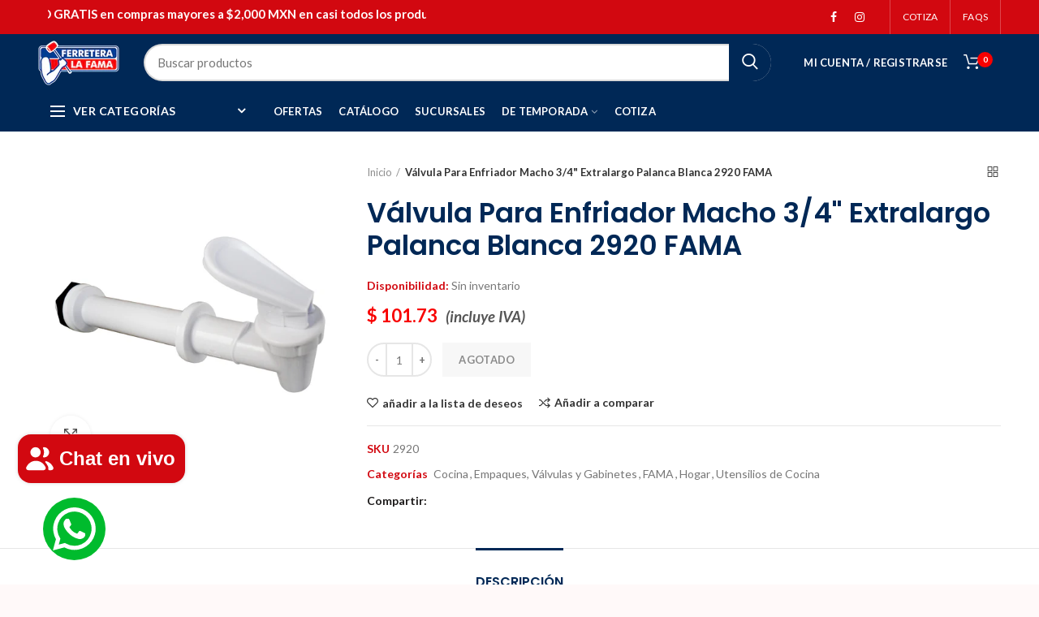

--- FILE ---
content_type: text/html; charset=utf-8
request_url: https://ferrefama.com/products/valvula-p-enfriador-macho-3-4-extralargo-palanca-blanca-2920-fama
body_size: 56246
content:
<!doctype html>
<!--[if IE 8]> <html class="no-js lt-ie9" lang="en"> <![endif]-->
<!--[if IE 9 ]> <html class="ie9 no-js"> <![endif]-->
<!-- [if (gt IE 9)|!(IE)]><! -->
<html class="no-js">
  <!-- <![endif] -->

  <!-- Hotjar Tracking Code for https://www.ferrefama.com -->
  <script>
        (function(h,o,t,j,a,r){
            h.hj=h.hj||function(){(h.hj.q=h.hj.q||[]).push(arguments)};
            h._hjSettings={hjid:3109662,hjsv:6};
            a=o.getElementsByTagName('head')[0];
            r=o.createElement('script');r.async=1;
            r.src=t+h._hjSettings.hjid+j+h._hjSettings.hjsv;
            a.appendChild(r);
        })(window,document,'https://static.hotjar.com/c/hotjar-','.js?sv=');


       <!-- Google Tag Manager -->
    <script>(function(w,d,s,l,i){w[l]=w[l]||[];w[l].push({'gtm.start':
    new Date().getTime(),event:'gtm.js'});var f=d.getElementsByTagName(s)[0],
    j=d.createElement(s),dl=l!='dataLayer'?'&l='+l:'';j.async=true;j.src=
    'https://www.googletagmanager.com/gtm.js?id='+i+dl;f.parentNode.insertBefore(j,f);
    })(window,document,'script','dataLayer','GTM-W8G3X2V');</script>
    <!-- End Google Tag Manager -->


      <!-- Event snippet for Contacto Whatsapp conversion page -->
    <script>
      gtag('event', 'conversion', {'send_to': 'AW-10945237980/VbfcCLiPzOADENynjOMo'});
    </script>
  </script>
  <head>
    <style>
      .price-box .price del .money {
        color: #999;

      }
       /* estilos precios */
      .product-grid-item .price del .money {
        color: #999;
        text-decoration: line-through; /* SUBRAYADO */
      }


      .product-grid-item .price ins .money {
        color: #F80000;
        font-weight: bold;
      }


      .product-grid-item .price .money {
        color: #F80000;
      }


      .product-grid-item .price del .money,
      .product-grid-item .price ins .money {
        font-size: 0.8 em;


      .price-box .price del .money {
        color: #999;
        text-decoration: line-through;
      }


      .price-box .price ins .money {
        color: #F80000;
        font-weight: bold;
      }


      .price-box .price .money {
        color: #F80000;
      }


      .price-box .price del .money {
        font-size: 0.8em;
      }
      .price-box .price ins .money {
        font-size: 0.9em;
      }



      .brands-widget .brand-item img {
          width: 200%;
          height: auto;
          object-fit: contain;
      }
    </style>
    <style>
                          /* ///////////--/////////////////*/

                        .quantity .money {
                          color: #F80000;
                          font-weight: bold;
                        }

                        .shopify-Price-amount.amount {
                          color: #F80000;
                          font-weight: bold;
                        }


                        .woodmart-cart-number {
                          background-color: #F80000 !important;
                          color: white !important;
                          font-weight: bold;

                        }


                        .product_list_widget .price del .money {
                          color: #999;
                          text-decoration: line-through;
                        }

                        .product_list_widget .price .money {
                          color: #F80000;
                          font-weight: bold;
                        }

                        .autocomplete-suggestion .suggestion-price del .money {
                          color: #999;
                          text-decoration: line-through;

                          }

                        .autocomplete-suggestion .suggestion-price price .shopify-Price-amount amount .money {
                          color: #F80000;
                          font-weight: bold;

                          }

                        .autocomplete-suggestion .suggestion-price {
                        color: #F80000;
                        font-weight: bold;

                        }

                        .autocomplete-suggestion .suggestion-title product-title .highlight {
                        color: #F80000;
                        font-weight: bold;


                        }

                          /* ///////////--/////////////////*/

                        .products-spacing-30 .product {
                            display: flex;
                            flex-wrap: wrap;
                            gap: 30px;


                        .product-grid-item {
                            padding: 15px;
                            border: 2px solid #ccc;
                            background-color: #fff;
                            box-sizing: border-box;
                            flex: 1 1 calc(33.33% - 30px);
                            margin-bottom: 30px;
                            min-height: 300px;
                            text-align: left;
                        }
                        .woodmart-hover-base .product-information {
                            position: relative;
                            padding: 10px;
                            min-height: 150px;
                            display: flex;
                            flex-direction: column;
                            justify-content: space-between;
                        }

                          .shopping-cart-widget-footer .a .button checkout wc-forward {
                           background-color: #002856; /* Color de fondo azul */
                            color: white;
                            font-size: 14px;
                            padding: 12px 30px;
                            border-radius: 35px; /
                            text-decoration: none;s
                            display: inline-block;
                            text-align: center;
                            transition: background-color 0.3s, transform 0.3s ease-in-out;}






                        /* ///////////--/////////////////*/

                       /* RESPONSIVE FIX para íconos sociales */
            .woodmart-social-icons {
              display: flex !important;
              flex-wrap: nowrap !important; /* fuerza a que estén en una sola línea */
              justify-content: center;
              align-items: center;
              gap: 15px;
              overflow-x: auto; /* permite deslizar si es necesario en pantallas pequeñas */
              padding: 10px 0;
            }

            .woodmart-social-icon {
              white-space: nowrap;
            }

            .woodmart-social-icon a {
              display: flex;
              align-items: center;
              gap: 5px;
              font-size: 14px;
              text-decoration: none;
              color: #002856;
              transition: color 0.3s ease;
            }

            .woodmart-social-icon a:hover {
              color: #ff6600;
            }

            .woodmart-social-icon i {
              font-size: 18px;
            }

            /* Para evitar desbordes raros en móviles */
            @media (max-width: 480px) {
              .woodmart-social-icons {
                justify-content: flex-start;
                padding: 10px;
              }

              .woodmart-social-icon a {
                font-size: 13px;
              }

              .woodmart-social-icon i {
                font-size: 16px;
              }
            }

         .post-featured-image img {
             max-width: 70%;  /* o puedes usar 300px, según el efecto deseado */
              height: auto;
              display: block;
              margin: 0 auto;  /* para centrar la imagen */
      }
    </style>

    <!-- Basic page needs ================================================== -->
    <meta charset="utf-8">
    <meta http-equiv="Content-Type" content="text/html; charset=utf-8">
    <link rel="stylesheet" href="https://cdnjs.cloudflare.com/ajax/libs/font-awesome/6.0.0-beta3/css/all.min.css">

    <link rel="shortcut icon" href="//ferrefama.com/cdn/shop/t/2/assets/favicon.ico?v=134961270252526654531623880231" type="image/png">
    
      <title>
        Válvula Para Enfriador Macho 3/4&quot; Extralargo Palanca Blanca 2920 FAMA
        -
        Ferretera la Fama
      </title>
    

    
      <meta name="description" content="Llave de palanca dispersora macho dispersor de agua alargado. Pieza de llave de agua dispersora macho para instalación en tuberías con salida de agua del hogar para área de lavandería.Ventajas:Buen fluido de agua.Calidad y fácil instalación.Material resistente.1 año de garantía.Especificaciones Técnicas:Artículo: Llave">
    

    <!-- Helpers ================================================== -->
    <!-- /snippets/social-meta-tags.liquid -->


  <meta property="og:type" content="product">
  <meta property="og:title" content="Válvula Para Enfriador Macho 3/4&quot; Extralargo Palanca Blanca 2920 FAMA">
  
  <meta property="og:image" content="http://ferrefama.com/cdn/shop/products/2920_grande.jpg?v=1746743152">
  <meta property="og:image:secure_url" content="https://ferrefama.com/cdn/shop/products/2920_grande.jpg?v=1746743152">
  
  <meta property="og:price:amount" content="101.73">
  <meta property="og:price:currency" content="MXN">


  <meta property="og:description" content="Llave de palanca dispersora macho dispersor de agua alargado. Pieza de llave de agua dispersora macho para instalación en tuberías con salida de agua del hogar para área de lavandería.Ventajas:Buen fluido de agua.Calidad y fácil instalación.Material resistente.1 año de garantía.Especificaciones Técnicas:Artículo: Llave">

  <meta property="og:url" content="https://ferrefama.com/products/valvula-p-enfriador-macho-3-4-extralargo-palanca-blanca-2920-fama">
  <meta property="og:site_name" content="Ferretera la Fama">





<meta name="twitter:card" content="summary">

  <meta name="twitter:title" content="Válvula Para Enfriador Macho 3/4" Extralargo Palanca Blanca 2920 FAMA">
  <meta name="twitter:description" content="Llave de palanca dispersora macho dispersor de agua alargado. Pieza de llave de agua dispersora macho para instalación en tuberías con salida de agua del hogar para área de lavandería.Ventajas:Buen fluido de agua.Calidad y fácil instalación.Material resistente.1 año de garantía.Especificaciones Técnicas:Artículo: Llave macho dispersora de aguaMarca: FAMAModelo/Serie/Línea: Llave dispersora 2920Tipo: De palancaLlave: Macho ¾” Largo: 7 cm Piezas: 1 pieza">
  <meta name="twitter:image" content="https://ferrefama.com/cdn/shop/products/2920_medium.jpg?v=1746743152">
  <meta name="twitter:image:width" content="240">
  <meta name="twitter:image:height" content="240">


    <link rel="canonical" href="https://ferrefama.com/products/valvula-p-enfriador-macho-3-4-extralargo-palanca-blanca-2920-fama">
    
      <meta name="viewport" content="width=device-width, initial-scale=1, minimum-scale=1, maximum-scale=1">
    

    <meta name="theme-color" content="">
    <link href="//ferrefama.com/cdn/shop/t/2/assets/bootstrap.min.css?v=58221731202380851321622235026" rel="stylesheet" type="text/css" media="all" />
    <!-- CSS ==================================================+ -->

    <link href="//ferrefama.com/cdn/shop/t/2/assets/woodmart.css?v=17988835539178055051622235082" rel="stylesheet" type="text/css" media="all" />
    <link href="//ferrefama.com/cdn/shop/t/2/assets/font-awesome.min.css?v=113312282277748132781622235034" rel="stylesheet" type="text/css" media="all" />
    <link href="//ferrefama.com/cdn/shop/t/2/assets/owl.carousel.min.css?v=145426782246919001381622235066" rel="stylesheet" type="text/css" media="all" />
    <link href="//ferrefama.com/cdn/shop/t/2/assets/magnific-popup.css?v=90148344948437341381622235061" rel="stylesheet" type="text/css" media="all" />
    <link href="//ferrefama.com/cdn/shop/t/2/assets/styles.scss.css?v=62852547553073292731733870699" rel="stylesheet" type="text/css" media="all" />
    <link href="//ferrefama.com/cdn/shop/t/2/assets/photoswipe.css?v=163803283482332198031622235066" rel="stylesheet" type="text/css" media="all" />
    
      <link href="//ferrefama.com/cdn/shop/t/2/assets/slick.css?v=125232003112979732261622235071" rel="stylesheet" type="text/css" media="all" />
      <link href="//ferrefama.com/cdn/shop/t/2/assets/threesixty.css?v=128411023847657240841622235075" rel="stylesheet" type="text/css" media="all" />
    
    <link href="//ferrefama.com/cdn/shop/t/2/assets/animate.css?v=46562366335879635691622235021" rel="stylesheet" type="text/css" media="all" />
    <link href="//ferrefama.com/cdn/shop/t/2/assets/color-config.scss.css?v=59352778264762807361739929829" rel="stylesheet" type="text/css" media="all" />
    <!-- Header hook for plugins ================================================== -->
    <script>window.performance && window.performance.mark && window.performance.mark('shopify.content_for_header.start');</script><meta name="google-site-verification" content="4tLe4K5mp_egqk_IXda-PIS-5ocVbxHG_kwhyR-vMQQ">
<meta id="shopify-digital-wallet" name="shopify-digital-wallet" content="/57174819021/digital_wallets/dialog">
<meta name="shopify-checkout-api-token" content="0a3189e34607d540eff62d7ad5a16938">
<meta id="in-context-paypal-metadata" data-shop-id="57174819021" data-venmo-supported="false" data-environment="production" data-locale="es_ES" data-paypal-v4="true" data-currency="MXN">
<link rel="alternate" type="application/json+oembed" href="https://ferrefama.com/products/valvula-p-enfriador-macho-3-4-extralargo-palanca-blanca-2920-fama.oembed">
<script async="async" src="/checkouts/internal/preloads.js?locale=es-MX"></script>
<script id="shopify-features" type="application/json">{"accessToken":"0a3189e34607d540eff62d7ad5a16938","betas":["rich-media-storefront-analytics"],"domain":"ferrefama.com","predictiveSearch":true,"shopId":57174819021,"locale":"es"}</script>
<script>var Shopify = Shopify || {};
Shopify.shop = "ferrefama.myshopify.com";
Shopify.locale = "es";
Shopify.currency = {"active":"MXN","rate":"1.0"};
Shopify.country = "MX";
Shopify.theme = {"name":"Ferre Fama 2021","id":123075526861,"schema_name":"Woodmart","schema_version":"1.4","theme_store_id":null,"role":"main"};
Shopify.theme.handle = "null";
Shopify.theme.style = {"id":null,"handle":null};
Shopify.cdnHost = "ferrefama.com/cdn";
Shopify.routes = Shopify.routes || {};
Shopify.routes.root = "/";</script>
<script type="module">!function(o){(o.Shopify=o.Shopify||{}).modules=!0}(window);</script>
<script>!function(o){function n(){var o=[];function n(){o.push(Array.prototype.slice.apply(arguments))}return n.q=o,n}var t=o.Shopify=o.Shopify||{};t.loadFeatures=n(),t.autoloadFeatures=n()}(window);</script>
<script id="shop-js-analytics" type="application/json">{"pageType":"product"}</script>
<script defer="defer" async type="module" src="//ferrefama.com/cdn/shopifycloud/shop-js/modules/v2/client.init-shop-cart-sync_CvZOh8Af.es.esm.js"></script>
<script defer="defer" async type="module" src="//ferrefama.com/cdn/shopifycloud/shop-js/modules/v2/chunk.common_3Rxs6Qxh.esm.js"></script>
<script type="module">
  await import("//ferrefama.com/cdn/shopifycloud/shop-js/modules/v2/client.init-shop-cart-sync_CvZOh8Af.es.esm.js");
await import("//ferrefama.com/cdn/shopifycloud/shop-js/modules/v2/chunk.common_3Rxs6Qxh.esm.js");

  window.Shopify.SignInWithShop?.initShopCartSync?.({"fedCMEnabled":true,"windoidEnabled":true});

</script>
<script>(function() {
  var isLoaded = false;
  function asyncLoad() {
    if (isLoaded) return;
    isLoaded = true;
    var urls = ["https:\/\/s3.amazonaws.com\/conektaapi\/v1.0.0\/js\/conekta_shopify.js?shop=ferrefama.myshopify.com","https:\/\/chimpstatic.com\/mcjs-connected\/js\/users\/98d1299e8b41021a209ca5c39\/a6d24b73f8670ebf5d272bef8.js?shop=ferrefama.myshopify.com","https:\/\/cdn.autoketing.org\/sdk-cdn\/sales-pop\/dist\/sales-pop-embed.js?t=1728590710387532675\u0026shop=ferrefama.myshopify.com","https:\/\/configs.carthike.com\/carthike.js?shop=ferrefama.myshopify.com","https:\/\/cdn.shopify.com\/s\/files\/1\/0571\/7481\/9021\/t\/2\/assets\/rev_57174819021.js?v=1737667426\u0026shop=ferrefama.myshopify.com","https:\/\/blog.sfapp.magefan.top\/js\/mfLoadSearchScripts.js?shop=ferrefama.myshopify.com"];
    for (var i = 0; i < urls.length; i++) {
      var s = document.createElement('script');
      s.type = 'text/javascript';
      s.async = true;
      s.src = urls[i];
      var x = document.getElementsByTagName('script')[0];
      x.parentNode.insertBefore(s, x);
    }
  };
  if(window.attachEvent) {
    window.attachEvent('onload', asyncLoad);
  } else {
    window.addEventListener('load', asyncLoad, false);
  }
})();</script>
<script id="__st">var __st={"a":57174819021,"offset":-21600,"reqid":"2173d1ed-91ce-4a51-8324-5be5c9363a13-1768764143","pageurl":"ferrefama.com\/products\/valvula-p-enfriador-macho-3-4-extralargo-palanca-blanca-2920-fama","u":"59a58abd43df","p":"product","rtyp":"product","rid":6867806945485};</script>
<script>window.ShopifyPaypalV4VisibilityTracking = true;</script>
<script id="captcha-bootstrap">!function(){'use strict';const t='contact',e='account',n='new_comment',o=[[t,t],['blogs',n],['comments',n],[t,'customer']],c=[[e,'customer_login'],[e,'guest_login'],[e,'recover_customer_password'],[e,'create_customer']],r=t=>t.map((([t,e])=>`form[action*='/${t}']:not([data-nocaptcha='true']) input[name='form_type'][value='${e}']`)).join(','),a=t=>()=>t?[...document.querySelectorAll(t)].map((t=>t.form)):[];function s(){const t=[...o],e=r(t);return a(e)}const i='password',u='form_key',d=['recaptcha-v3-token','g-recaptcha-response','h-captcha-response',i],f=()=>{try{return window.sessionStorage}catch{return}},m='__shopify_v',_=t=>t.elements[u];function p(t,e,n=!1){try{const o=window.sessionStorage,c=JSON.parse(o.getItem(e)),{data:r}=function(t){const{data:e,action:n}=t;return t[m]||n?{data:e,action:n}:{data:t,action:n}}(c);for(const[e,n]of Object.entries(r))t.elements[e]&&(t.elements[e].value=n);n&&o.removeItem(e)}catch(o){console.error('form repopulation failed',{error:o})}}const l='form_type',E='cptcha';function T(t){t.dataset[E]=!0}const w=window,h=w.document,L='Shopify',v='ce_forms',y='captcha';let A=!1;((t,e)=>{const n=(g='f06e6c50-85a8-45c8-87d0-21a2b65856fe',I='https://cdn.shopify.com/shopifycloud/storefront-forms-hcaptcha/ce_storefront_forms_captcha_hcaptcha.v1.5.2.iife.js',D={infoText:'Protegido por hCaptcha',privacyText:'Privacidad',termsText:'Términos'},(t,e,n)=>{const o=w[L][v],c=o.bindForm;if(c)return c(t,g,e,D).then(n);var r;o.q.push([[t,g,e,D],n]),r=I,A||(h.body.append(Object.assign(h.createElement('script'),{id:'captcha-provider',async:!0,src:r})),A=!0)});var g,I,D;w[L]=w[L]||{},w[L][v]=w[L][v]||{},w[L][v].q=[],w[L][y]=w[L][y]||{},w[L][y].protect=function(t,e){n(t,void 0,e),T(t)},Object.freeze(w[L][y]),function(t,e,n,w,h,L){const[v,y,A,g]=function(t,e,n){const i=e?o:[],u=t?c:[],d=[...i,...u],f=r(d),m=r(i),_=r(d.filter((([t,e])=>n.includes(e))));return[a(f),a(m),a(_),s()]}(w,h,L),I=t=>{const e=t.target;return e instanceof HTMLFormElement?e:e&&e.form},D=t=>v().includes(t);t.addEventListener('submit',(t=>{const e=I(t);if(!e)return;const n=D(e)&&!e.dataset.hcaptchaBound&&!e.dataset.recaptchaBound,o=_(e),c=g().includes(e)&&(!o||!o.value);(n||c)&&t.preventDefault(),c&&!n&&(function(t){try{if(!f())return;!function(t){const e=f();if(!e)return;const n=_(t);if(!n)return;const o=n.value;o&&e.removeItem(o)}(t);const e=Array.from(Array(32),(()=>Math.random().toString(36)[2])).join('');!function(t,e){_(t)||t.append(Object.assign(document.createElement('input'),{type:'hidden',name:u})),t.elements[u].value=e}(t,e),function(t,e){const n=f();if(!n)return;const o=[...t.querySelectorAll(`input[type='${i}']`)].map((({name:t})=>t)),c=[...d,...o],r={};for(const[a,s]of new FormData(t).entries())c.includes(a)||(r[a]=s);n.setItem(e,JSON.stringify({[m]:1,action:t.action,data:r}))}(t,e)}catch(e){console.error('failed to persist form',e)}}(e),e.submit())}));const S=(t,e)=>{t&&!t.dataset[E]&&(n(t,e.some((e=>e===t))),T(t))};for(const o of['focusin','change'])t.addEventListener(o,(t=>{const e=I(t);D(e)&&S(e,y())}));const B=e.get('form_key'),M=e.get(l),P=B&&M;t.addEventListener('DOMContentLoaded',(()=>{const t=y();if(P)for(const e of t)e.elements[l].value===M&&p(e,B);[...new Set([...A(),...v().filter((t=>'true'===t.dataset.shopifyCaptcha))])].forEach((e=>S(e,t)))}))}(h,new URLSearchParams(w.location.search),n,t,e,['guest_login'])})(!0,!0)}();</script>
<script integrity="sha256-4kQ18oKyAcykRKYeNunJcIwy7WH5gtpwJnB7kiuLZ1E=" data-source-attribution="shopify.loadfeatures" defer="defer" src="//ferrefama.com/cdn/shopifycloud/storefront/assets/storefront/load_feature-a0a9edcb.js" crossorigin="anonymous"></script>
<script data-source-attribution="shopify.dynamic_checkout.dynamic.init">var Shopify=Shopify||{};Shopify.PaymentButton=Shopify.PaymentButton||{isStorefrontPortableWallets:!0,init:function(){window.Shopify.PaymentButton.init=function(){};var t=document.createElement("script");t.src="https://ferrefama.com/cdn/shopifycloud/portable-wallets/latest/portable-wallets.es.js",t.type="module",document.head.appendChild(t)}};
</script>
<script data-source-attribution="shopify.dynamic_checkout.buyer_consent">
  function portableWalletsHideBuyerConsent(e){var t=document.getElementById("shopify-buyer-consent"),n=document.getElementById("shopify-subscription-policy-button");t&&n&&(t.classList.add("hidden"),t.setAttribute("aria-hidden","true"),n.removeEventListener("click",e))}function portableWalletsShowBuyerConsent(e){var t=document.getElementById("shopify-buyer-consent"),n=document.getElementById("shopify-subscription-policy-button");t&&n&&(t.classList.remove("hidden"),t.removeAttribute("aria-hidden"),n.addEventListener("click",e))}window.Shopify?.PaymentButton&&(window.Shopify.PaymentButton.hideBuyerConsent=portableWalletsHideBuyerConsent,window.Shopify.PaymentButton.showBuyerConsent=portableWalletsShowBuyerConsent);
</script>
<script data-source-attribution="shopify.dynamic_checkout.cart.bootstrap">document.addEventListener("DOMContentLoaded",(function(){function t(){return document.querySelector("shopify-accelerated-checkout-cart, shopify-accelerated-checkout")}if(t())Shopify.PaymentButton.init();else{new MutationObserver((function(e,n){t()&&(Shopify.PaymentButton.init(),n.disconnect())})).observe(document.body,{childList:!0,subtree:!0})}}));
</script>
<link id="shopify-accelerated-checkout-styles" rel="stylesheet" media="screen" href="https://ferrefama.com/cdn/shopifycloud/portable-wallets/latest/accelerated-checkout-backwards-compat.css" crossorigin="anonymous">
<style id="shopify-accelerated-checkout-cart">
        #shopify-buyer-consent {
  margin-top: 1em;
  display: inline-block;
  width: 100%;
}

#shopify-buyer-consent.hidden {
  display: none;
}

#shopify-subscription-policy-button {
  background: none;
  border: none;
  padding: 0;
  text-decoration: underline;
  font-size: inherit;
  cursor: pointer;
}

#shopify-subscription-policy-button::before {
  box-shadow: none;
}

      </style>

<script>window.performance && window.performance.mark && window.performance.mark('shopify.content_for_header.end');</script>
    <!-- /snippets/oldIE-js.liquid -->


<!--[if lt IE 9]>
<script src="//cdnjs.cloudflare.com/ajax/libs/html5shiv/3.7.2/html5shiv.min.js" type="text/javascript"></script>
<script src="//ferrefama.com/cdn/shop/t/2/assets/respond.min.js?v=52248677837542619231622235069" type="text/javascript"></script>
<link href="//ferrefama.com/cdn/shop/t/2/assets/respond-proxy.html" id="respond-proxy" rel="respond-proxy" />
<link href="//ferrefama.com/search?q=f4726ccc5928236c4e6f5e14241d08ac" id="respond-redirect" rel="respond-redirect" />
<script src="//ferrefama.com/search?q=f4726ccc5928236c4e6f5e14241d08ac" type="text/javascript"></script>
<![endif]-->



    <script src="//ferrefama.com/cdn/shop/t/2/assets/vendor.js?v=113621509916466055761622235076" type="text/javascript"></script>
    <script src="//ferrefama.com/cdn/shop/t/2/assets/bootstrap.min.js?v=135618559580299884151622235026" type="text/javascript"></script>
    
<link
        href="//fonts.googleapis.com/css?family=Lato:300italic,400italic,500italic,600italic,700italic,800italic,700,300,600,800,400,500&amp;subset=cyrillic-ext,greek-ext,latin,latin-ext,cyrillic,greek,vietnamese"
        rel="stylesheet"
        type="text/css"
      ><link
        href="//fonts.googleapis.com/css?family=Poppins:300italic,400italic,500italic,600italic,700italic,800italic,700,300,600,800,400,500&amp;subset=cyrillic-ext,greek-ext,latin,latin-ext,cyrillic,greek,vietnamese"
        rel="stylesheet"
        type="text/css"
      ><link
        href="//fonts.googleapis.com/css?family=Poppins:300italic,400italic,500italic,600italic,700italic,800italic,700,300,600,800,400,500&amp;subset=cyrillic-ext,greek-ext,latin,latin-ext,cyrillic,greek,vietnamese"
        rel="stylesheet"
        type="text/css"
      ><link
        href="//fonts.googleapis.com/css?family=Poppins:300italic,400italic,500italic,600italic,700italic,800italic,700,300,600,800,400,500&amp;subset=cyrillic-ext,greek-ext,latin,latin-ext,cyrillic,greek,vietnamese"
        rel="stylesheet"
        type="text/css"
      ><link
        href="//fonts.googleapis.com/css?family=Poppins:300italic,400italic,500italic,600italic,700italic,800italic,700,300,600,800,400,500&amp;subset=cyrillic-ext,greek-ext,latin,latin-ext,cyrillic,greek,vietnamese"
        rel="stylesheet"
        type="text/css"
      >
<link
        href="//fonts.googleapis.com/css?family=Lato:300italic,400italic,500italic,600italic,700italic,800italic,700,300,600,800,400,500&amp;subset=cyrillic-ext,greek-ext,latin,latin-ext,cyrillic,greek,vietnamese"
        rel="stylesheet"
        type="text/css"
      ><script type="text/javascript">
      var productsObj = {};
      var swatch_color_type = 3;
      var product_swatch_size = 'size-small';
      var asset_url = '//ferrefama.com/cdn/shop/t/2/assets//?2253';
      var money_format = '<span class="money">$ {{amount}}</span>';
      var multi_language = false;
      var OSName="Unknown OS";
      if (navigator.appVersion.indexOf("Win")!=-1) OSName="Windows";
      if (navigator.appVersion.indexOf("Mac")!=-1) OSName="Mac OS X";
      if (navigator.appVersion.indexOf("X11")!=-1) OSName="UNIX";
      if (navigator.appVersion.indexOf("Linux")!=-1) OSName="Linux";
      $('html').addClass('platform-'+OSName);
    </script>
    <script src="//ferrefama.com/cdn/shop/t/2/assets/lang2.js?v=31446015676001772991622235059" type="text/javascript"></script>
<script>
  var translator = {
    current_lang : jQuery.cookie("language"),
    init: function() {
      translator.updateStyling();	 
      translator.updateLangSwitcher();
    },
    updateStyling: function() {
        var style;
        if (translator.isLang2()) {
          style = "<style>*[data-translate] {visibility:hidden} .lang1 {display:none}</style>";          
        } else {
          style = "<style>*[data-translate] {visibility:visible} .lang2 {display:none}</style>";
        }
        jQuery('head').append(style);
    },
    updateLangSwitcher: function() { 
      if (translator.isLang2()) {
        jQuery(".menu-item-type-language .woodmart-nav-link").removeClass('active');
        jQuery(".menu-item-type-language .woodmart-nav-link.lang-2").addClass("active");
      }
    },
    getTextToTranslate: function(selector) {
      var result = window.lang2;
      var params;
      if (selector.indexOf("|") > 0) {
        var devideList = selector.split("|");
        selector = devideList[0];
        params = devideList[1].split(",");
      }

      var selectorArr = selector.split('.');
      if (selectorArr) {
        for (var i = 0; i < selectorArr.length; i++) {
            result = result[selectorArr[i]];
        }
      } else {
        result = result[selector];
      }
      if (result && result.one && result.other) {
        var countEqual1 = true;
        for (var i = 0; i < params.length; i++) {
          if (params[i].indexOf("count") >= 0) {
            variables = params[i].split(":");
            if (variables.length>1) {
              var count = variables[1];
              if (count > 1) {
                countEqual1 = false;
              }
            }
          }
        } 
        if (countEqual1) {
          result = result.one;
        } else {
          result = result.other;
        }
      } 
      
      if (params && params.length>0) {
        result = result.replace(/{{\s*/g, "{{");
        result = result.replace(/\s*}}/g, "}}");
        for (var i = 0; i < params.length; i++) {
          variables = params[i].split(":");
          if (variables.length>1) {
            result = result.replace("{{"+variables[0]+"}}", variables[1]);
          }          
        }
      }
      

      return result;
    },
    isLang2: function() {
      return translator.current_lang && translator.current_lang == 2;
    }, 
    doTranslate: function(blockSelector) {
      if (translator.isLang2()) {
        jQuery(blockSelector + " [data-translate]").each(function(e) {          
          var item = jQuery(this);
          var selector = item.attr("data-translate");
          var text = translator.getTextToTranslate(selector); 
          if (item.attr("translate-item")) {
            var attribute = item.attr("translate-item");
            if (attribute == 'blog-date-author') {
              item.html(text);
            } else if (attribute!="") {            
              item.attr(attribute,text);
            }
          } else if (item.is("input")) { 
            if(item.is("input[type=search]")){
            	item.attr("placeholder", text);
            }else{
            	item.val(text);
            }
            
          } else {
            item.text(text);
          }
          item.css("visibility","visible");
        });
      }
    }   
  };
  translator.init(); 
  jQuery(document).ready(function() {     
    jQuery('.select-language a').on('click', function(){ 
      var value = jQuery(this).data('lang');
      jQuery.cookie('language', value, {expires:10, path:'/'});
      location.reload();
    });
  	translator.doTranslate("body");
  });
</script>
    <style>
      
      
      
    </style>
  <!-- BEGIN app block: shopify://apps/globo-mega-menu/blocks/app-embed/7a00835e-fe40-45a5-a615-2eb4ab697b58 -->
<link href="//cdn.shopify.com/extensions/019b6e53-04e2-713c-aa06-5bced6079bf6/menufrontend-304/assets/main-navigation-styles.min.css" rel="stylesheet" type="text/css" media="all" />
<link href="//cdn.shopify.com/extensions/019b6e53-04e2-713c-aa06-5bced6079bf6/menufrontend-304/assets/theme-styles.min.css" rel="stylesheet" type="text/css" media="all" />
<script type="text/javascript" hs-ignore data-cookieconsent="ignore" data-ccm-injected>
document.getElementsByTagName('html')[0].classList.add('globo-menu-loading');
window.GloboMenuConfig = window.GloboMenuConfig || {}
window.GloboMenuConfig.curLocale = "es";
window.GloboMenuConfig.shop = "ferrefama.myshopify.com";
window.GloboMenuConfig.GloboMenuLocale = "es";
window.GloboMenuConfig.locale = "es";
window.menuRootUrl = "";
window.GloboMenuCustomer = false;
window.GloboMenuAssetsUrl = 'https://cdn.shopify.com/extensions/019b6e53-04e2-713c-aa06-5bced6079bf6/menufrontend-304/assets/';
window.GloboMenuFilesUrl = '//ferrefama.com/cdn/shop/files/';
window.GloboMenuLinklists = {"main-menu": [{'url' :"#", 'title': "Marcas"},{'url' :"\/collections\/all", 'title': "Categorías"},{'url' :"\/pages\/sucursales", 'title': "Sucursales"},{'url' :"\/pages\/contact", 'title': "Cotiza"},{'url' :"http:\/\/facturacionferrefama.tufacturacionenlinea.mx\/", 'title': "Facturación"}],"footer": [{'url' :"\/pages\/sucursales", 'title': "Sucursales"},{'url' :"\/pages\/politicas-de-privacidad", 'title': "Políticas de privacidad"},{'url' :"\/pages\/politicas-de-devoluciones", 'title': "Políticas de devoluciones"},{'url' :"\/pages\/politicas-de-envio", 'title': "Políticas de envíos "},{'url' :"\/pages\/terminos-y-condiciones", 'title': "Términos y condiciones"}],"informaci-n": [{'url' :"\/pages\/nosotros", 'title': "Nosotros"},{'url' :"\/pages\/contact", 'title': "Contacto"},{'url' :"\/pages\/faqs", 'title': "Faqs"},{'url' :"\/a\/blog", 'title': "BLOG"}],"cerrajer-a": [{'url' :"\/collections\/cerraduras", 'title': "Cerraduras"},{'url' :"\/collections\/hogar-candados-y-pasadores", 'title': "Candados y Pasadores"},{'url' :"\/collections\/accesorios-de-cerrajeria", 'title': "Accesorios De Cerrajería "}],"construcci-n": [{'url' :"\/collections\/palas-y-picos", 'title': "Construcción"},{'url' :"\/collections\/accesorios-de-ferreteria", 'title': "Accesorios de Ferretería "},{'url' :"\/collections\/fijacion-y-sujecion", 'title': "Fijación y Sujeción"},{'url' :"\/collections\/hogar-escaleras", 'title': "Escaleras y Lonas"},{'url' :"\/collections\/mallas-alambres-y-cadenas", 'title': "Acero"},{'url' :"\/collections\/ruedas-y-correderas", 'title': "Ruedas"},{'url' :"\/collections\/lubricantes-aflojatodo", 'title': "Lubricantes"}],"jardiner-a": [{'url' :"\/collections\/valvulas-jardin", 'title': "Válvulas "},{'url' :"\/collections\/conexiones-para-manguera-jardin", 'title': "Mangueras Y Accesorios"},{'url' :"\/collections\/fumigadores-y-insecticidas", 'title': "Fumigadores E Insecticidas "},{'url' :"\/collections\/jardin-herramientas-para-jardin", 'title': "Herramientas Para Jardín"}],"electricidad": [{'url' :"\/collections\/iluminacion-1", 'title': "Iluminación"},{'url' :"\/collections\/accesorios-de-conexiones", 'title': "Accesorios Para Conexiones"},{'url' :"\/collections\/artefactos-electricos", 'title': "Artefactos Eléctricos"},{'url' :"\/collections\/cables-electricos", 'title': "Cables Eléctricos "},{'url' :"\/collections\/conduit-y-poliductos", 'title': "Conduit y Poliductos"},{'url' :"\/collections\/herramientas-y-accesorios", 'title': "Herramientas y Accesorios"},{'url' :"\/collections\/centros-de-carga-e-interruptores", 'title': "Centros De Carga e Interruptores "}],"ferreter-a": [{'url' :"\/collections\/adhesivos-selladores-y-cintas-cintas", 'title': "Cintas"},{'url' :"\/collections\/adhesivos", 'title': "Adhesivos"},{'url' :"\/collections\/adhesivos-selladores-y-cintas-silicones", 'title': "Silicones"},{'url' :"\/collections\/tenazit", 'title': "Selladores"}],"herramienta-de-poder": [{'url' :"\/collections\/esmeriladoras", 'title': "Esmeriladoras"},{'url' :"\/collections\/herramientas-para-concreto", 'title': "Herramientas Para Concreto"},{'url' :"\/collections\/esmeriladoras", 'title': "Esmeriladoras"},{'url' :"\/collections\/motosierras", 'title': "Motosierras"},{'url' :"\/collections\/pistolas-de-calor", 'title': "Pistolas de Calor"},{'url' :"\/collections\/pistolas-de-impacto-neumatica", 'title': "Pistolas De Impacto Neumática"},{'url' :"\/collections\/sierras-cinta", 'title': "Sierras Cinta"},{'url' :"\/collections\/sierras", 'title': "Sierras"},{'url' :"\/collections\/sierras-taza", 'title': "Sierras Taza"},{'url' :"\/collections\/taladros", 'title': "Taladros"}],"pintura": [{'url' :"\/collections\/rodillos-y-charolas-para-pintar", 'title': "Rodillos, Brochas, Charolas y Pistolas"},{'url' :"\/collections\/pintura-en-aerosol", 'title': "Pintura en Aerosol"},{'url' :"\/collections\/byp\/Pinturas+Tintas-y-Esmaltes", 'title': "Pinturas, Tintas y Esmaltes"},{'url' :"\/collections\/barnices-y-acabados", 'title': "Barnices y Acabados"}],"plomer-a": [{'url' :"\/collections\/sanitarios-y-lavabos", 'title': "Sanitarios Y Lavabos "},{'url' :"\/collections\/lavanderia", 'title': "Lavandería"},{'url' :"\/collections\/jardin", 'title': "Jardín"},{'url' :"\/collections\/tuberias-y-conexiones", 'title': "Conexiones"},{'url' :"\/collections\/cocina", 'title': "Cocina"},{'url' :"\/collections\/accesorios-1", 'title': "Accesorios"},{'url' :"\/collections\/calentadores-y-tanques", 'title': "Calentadores Y Tanques"},{'url' :"\/collections\/tinacos-y-cisternas", 'title': "Tinacos Y Cisternas"},{'url' :"\/collections\/bomba-de-agua", 'title': "Bombas"}],"seguridad": [{'url' :"\/collections\/senalizacion-vial-y-construccion", 'title': "Señalizacion Vial y Construcción"},{'url' :"\/collections\/arneses-bandas-eslingas", 'title': "Arneses, Bandas, Eslingas"},{'url' :"\/collections\/ropa-y-calzado-industrial", 'title': "Ropa y Calzado"},{'url' :"\/collections\/fajas", 'title': "Fajas"},{'url' :"\/collections\/chalecos", 'title': "Chalecos"},{'url' :"\/collections\/guantes", 'title': "Guantes"},{'url' :"\/collections\/cascos-y-caretas", 'title': "Cascos y Caretas "},{'url' :"\/collections\/lentes-de-seguridad-y-mascarillas", 'title': "Lentes de Seguridad y Mascarillas"},{'url' :"\/collections\/accesorios", 'title': "Accesorios"},{'url' :"\/collections\/cintas-preventivas", 'title': "Cintas Preventivas"}],"soldaduras-y-accesorios": [{'url' :"\/collections\/almohadillas-de-fibra", 'title': "Almohadillas De Fibra"},{'url' :"\/collections\/discos-laminados-y-de-lija", 'title': "Discos Laminados y de Lija"},{'url' :"\/collections\/discos-abrasivos-de-corte-y-desbaste\/Abrasivos+Discos-de-Corte-y-Desbaste", 'title': "Discos de Corte y Desbaste"},{'url' :"\/collections\/ruedas-abrasivas", 'title': "Ruedas y Copas"},{'url' :"\/collections\/limas-rotativas-y-rectificadores-de-diamante", 'title': "Limas y Lijas"},{'url' :"\/collections\/abrasivos-discos-laminados", 'title': "Discos Laminados"}],"ferreter-a-mega-men": [{'url' :"\/collections\/compresores-e-inversores", 'title': "Compresores E Inversores"},{'url' :"\/collections\/pistolas-de-calor-y-pistolas-de-impacto", 'title': "Pistolas De Calor Y Pistolas De Impacto "},{'url' :"\/collections\/atornilladores", 'title': "Atornilladores Y Destornilladores"},{'url' :"\/collections\/sierras", 'title': "Herramienta De Corte"},{'url' :"\/collections\/esmeriladoras", 'title': "Herramienta De Acabado"},{'url' :"\/collections\/accesorios-para-taladros-y-rotomartillos", 'title': "Rotomartillos, Taladros Y Martillos Demoledor"},{'url' :"\/collections\/accesorios-para-taladros-y-rotomartillos", 'title': "Accesorios Para Herramienta De Poder "}],"herramientas-mega-men": [{'url' :"\/collections\/destornilladores", 'title': "Herramienta Ajustable"},{'url' :"#", 'title': "Herramienta de Corte"},{'url' :"\/collections\/herramienta-de-fijacion", 'title': "Herramienta de Fijación "},{'url' :"\/collections\/accesorios-de-herramienta-manual", 'title': "Accesorios De Herramienta Manual "},{'url' :"\/collections\/herramienta-manual-medicion", 'title': "Herramientas De Medición "}],"plomer-a-mega-men": [{'url' :"#", 'title': "Sección 1"},{'url' :"#", 'title': "Sección 2"},{'url' :"#", 'title': "Sección 3"}],"men-m-vil": [{'url' :"\/collections\/hogar-limpieza", 'title': "Hogar"},{'url' :"\/collections\/electricidad", 'title': "Electricidad"},{'url' :"\/collections\/seguridad", 'title': "Seguridad"},{'url' :"\/collections\/ferreteria", 'title': "Ferretería"},{'url' :"\/collections\/herramienta", 'title': "Herramienta Manual"},{'url' :"\/collections\/jardineria", 'title': "Jardinería"},{'url' :"\/collections\/plomeria", 'title': "Plomería"},{'url' :"\/collections\/cerrajeria", 'title': "Cerrajería"},{'url' :"#", 'title': "Abrasivos"}],"hogar": [{'url' :"\/collections\/bano", 'title': "Baño"},{'url' :"\/collections\/jardineria", 'title': "Jardinería"},{'url' :"\/collections\/hogar-limpieza\/Hogar+Limpieza", 'title': "Limpieza"},{'url' :"\/collections\/hogar-utensilios-de-cocina", 'title': "Cocina"},{'url' :"\/collections\/hogar-impermeabilizantes", 'title': " Impermeabilizantes y Recubrimientos"},{'url' :"\/collections\/hogar-ventiladores\/Hogar+Ventiladores", 'title': "Ventilación"},{'url' :"\/collections\/buzones-timbres-y-numeros", 'title': "Exterior"},{'url' :"\/collections\/termos-y-hieleras", 'title': "Termos y Hieleras"},{'url' :"\/collections\/hogar-mezcladoras-para-lavabos-y-repuestos", 'title': "Mezcladoras para Lavabos y Repuestos"}],"ofertas": [{'url' :"\/pages\/ofertas", 'title': "Ofertas"}],"plomer-a-2": [{'url' :"\/collections\/alimentadores-o-conectores-flexibles", 'title': "Alimentadores"},{'url' :"\/collections\/herrajes-para-wc-1", 'title': "Herrajes Y Cespol"},{'url' :"\/collections\/regaderas", 'title': "Grifería"},{'url' :"\/collections\/accesorios-1", 'title': "Accesorios "},{'url' :"\/collections\/tuberias-y-conexiones", 'title': "Conexiones"},{'url' :"\/collections\/calentadores-y-tanques", 'title': "Calentadores Y Tanques"},{'url' :"\/collections\/tinacos-y-cisternas", 'title': "Tinacos Y Bombas"}],"plomer-a-2": [{'url' :"\/collections\/accesorios-1", 'title': "Accesorios "},{'url' :"\/collections\/regaderas", 'title': "Grifería"},{'url' :"\/collections\/tuberias-y-conexiones", 'title': "Conexiones"},{'url' :"\/collections\/alimentadores-o-conectores-flexibles", 'title': "Alimentadores"},{'url' :"\/collections\/herrajes-para-wc-1", 'title': "Herrajes Y Cespol"},{'url' :"\/collections\/tinacos-y-cisternas", 'title': "Tinacos Y Bombas"},{'url' :"\/collections\/calentadores-y-tanques", 'title': "Calentadores Y Tanques"}],"menunuevo": [{'url' :"https:\/\/ferrefama.com\/collections\/all", 'title': "Catálogo"},{'url' :"\/pages\/contact", 'title': "Cotiza "},{'url' :"http:\/\/facturacionferrefama.tufacturacionenlinea.mx\/index.php", 'title': "Facturación "}],"menu-inferior-n": [{'url' :"https:\/\/ferrefama.com\/pages\/faqs", 'title': "Preguntas Frecuentes"},{'url' :"https:\/\/ferrefama.com\/pages\/politicas-de-privacidad", 'title': "Políticas de privacidad"},{'url' :"https:\/\/ferrefama.com\/pages\/politicas-de-devoluciones", 'title': "Políticas de devoluciones"},{'url' :"https:\/\/ferrefama.com\/pages\/terminos-y-condiciones", 'title': "Términos y condiciones"}],"customer-account-main-menu": [{'url' :"\/", 'title': "Tienda"},{'url' :"https:\/\/shopify.com\/57174819021\/account\/orders?locale=es\u0026region_country=MX", 'title': "Orders"},{'url' :"https:\/\/shopify.com\/57174819021\/account\/pages\/83c32665-6c37-4ad0-a13c-bd21069b037f?locale=es\u0026region_country=MX", 'title': "Mis reseñas"}],"review": [{'url' :"https:\/\/shopify.com\/57174819021\/account\/pages\/83c32665-6c37-4ad0-a13c-bd21069b037f?locale=es\u0026region_country=MX", 'title': "Review"}],"blog": [{'url' :"\/a\/blog", 'title': "Blog"}]}
window.GloboMenuConfig.is_app_embedded = true;
window.showAdsInConsole = true;
</script>
<link href="//cdn.shopify.com/extensions/019b6e53-04e2-713c-aa06-5bced6079bf6/menufrontend-304/assets/font-awesome.min.css" rel="stylesheet" type="text/css" media="all" />


<script>
if(window.AVADA_SPEED_WHITELIST){const gmm_w = new RegExp("globo-mega-menu", 'i');if(Array.isArray(window.AVADA_SPEED_WHITELIST)){window.AVADA_SPEED_WHITELIST.push(gmm_w);}else{window.AVADA_SPEED_WHITELIST = [gmm_w];}}</script>
<!-- END app block --><!-- BEGIN app block: shopify://apps/sales-popup-autoketing-pop/blocks/app-embed/3a6fc4fb-65c3-4842-8241-9c5e581ca83e -->
<!-- END app block --><!-- BEGIN app block: shopify://apps/judge-me-reviews/blocks/judgeme_core/61ccd3b1-a9f2-4160-9fe9-4fec8413e5d8 --><!-- Start of Judge.me Core -->






<link rel="dns-prefetch" href="https://cdnwidget.judge.me">
<link rel="dns-prefetch" href="https://cdn.judge.me">
<link rel="dns-prefetch" href="https://cdn1.judge.me">
<link rel="dns-prefetch" href="https://api.judge.me">

<script data-cfasync='false' class='jdgm-settings-script'>window.jdgmSettings={"pagination":5,"disable_web_reviews":false,"badge_no_review_text":"Sin reseñas","badge_n_reviews_text":"{{ n }} reseña/reseñas","hide_badge_preview_if_no_reviews":true,"badge_hide_text":false,"enforce_center_preview_badge":false,"widget_title":"Reseñas de Clientes","widget_open_form_text":"Escribir una reseña","widget_close_form_text":"Cancelar reseña","widget_refresh_page_text":"Actualizar página","widget_summary_text":"Basado en {{ number_of_reviews }} reseña/reseñas","widget_no_review_text":"Sé el primero en escribir una reseña","widget_name_field_text":"Nombre","widget_verified_name_field_text":"Nombre Verificado (público)","widget_name_placeholder_text":"Nombre","widget_required_field_error_text":"Este campo es obligatorio.","widget_email_field_text":"Dirección de correo electrónico","widget_verified_email_field_text":"Correo electrónico Verificado (privado, no se puede editar)","widget_email_placeholder_text":"Tu dirección de correo electrónico","widget_email_field_error_text":"Por favor, ingresa una dirección de correo electrónico válida.","widget_rating_field_text":"Calificación","widget_review_title_field_text":"Título de la Reseña","widget_review_title_placeholder_text":"Da un título a tu reseña","widget_review_body_field_text":"Contenido de la reseña","widget_review_body_placeholder_text":"Empieza a escribir aquí...","widget_pictures_field_text":"Imagen/Video (opcional)","widget_submit_review_text":"Enviar Reseña","widget_submit_verified_review_text":"Enviar Reseña Verificada","widget_submit_success_msg_with_auto_publish":"¡Gracias! Por favor, actualiza la página en unos momentos para ver tu reseña. Puedes eliminar o editar tu reseña iniciando sesión en \u003ca href='https://judge.me/login' target='_blank' rel='nofollow noopener'\u003eJudge.me\u003c/a\u003e","widget_submit_success_msg_no_auto_publish":"¡Gracias! Tu reseña se publicará tan pronto como sea aprobada por el administrador de la tienda. Puedes eliminar o editar tu reseña iniciando sesión en \u003ca href='https://judge.me/login' target='_blank' rel='nofollow noopener'\u003eJudge.me\u003c/a\u003e","widget_show_default_reviews_out_of_total_text":"Mostrando {{ n_reviews_shown }} de {{ n_reviews }} reseñas.","widget_show_all_link_text":"Mostrar todas","widget_show_less_link_text":"Mostrar menos","widget_author_said_text":"{{ reviewer_name }} dijo:","widget_days_text":"hace {{ n }} día/días","widget_weeks_text":"hace {{ n }} semana/semanas","widget_months_text":"hace {{ n }} mes/meses","widget_years_text":"hace {{ n }} año/años","widget_yesterday_text":"Ayer","widget_today_text":"Hoy","widget_replied_text":"\u003e\u003e {{ shop_name }} respondió:","widget_read_more_text":"Leer más","widget_reviewer_name_as_initial":"","widget_rating_filter_color":"#fbcd0a","widget_rating_filter_see_all_text":"Ver todas las reseñas","widget_sorting_most_recent_text":"Más Recientes","widget_sorting_highest_rating_text":"Mayor Calificación","widget_sorting_lowest_rating_text":"Menor Calificación","widget_sorting_with_pictures_text":"Solo Imágenes","widget_sorting_most_helpful_text":"Más Útiles","widget_open_question_form_text":"Hacer una pregunta","widget_reviews_subtab_text":"Reseñas","widget_questions_subtab_text":"Preguntas","widget_question_label_text":"Pregunta","widget_answer_label_text":"Respuesta","widget_question_placeholder_text":"Escribe tu pregunta aquí","widget_submit_question_text":"Enviar Pregunta","widget_question_submit_success_text":"¡Gracias por tu pregunta! Te notificaremos una vez que sea respondida.","verified_badge_text":"Verificado","verified_badge_bg_color":"","verified_badge_text_color":"","verified_badge_placement":"left-of-reviewer-name","widget_review_max_height":"","widget_hide_border":false,"widget_social_share":false,"widget_thumb":false,"widget_review_location_show":false,"widget_location_format":"","all_reviews_include_out_of_store_products":true,"all_reviews_out_of_store_text":"(fuera de la tienda)","all_reviews_pagination":100,"all_reviews_product_name_prefix_text":"sobre","enable_review_pictures":true,"enable_question_anwser":false,"widget_theme":"default","review_date_format":"dd/mm/yyyy","default_sort_method":"most-recent","widget_product_reviews_subtab_text":"Reseñas de Productos","widget_shop_reviews_subtab_text":"Reseñas de la Tienda","widget_other_products_reviews_text":"Reseñas para otros productos","widget_store_reviews_subtab_text":"Reseñas de la tienda","widget_no_store_reviews_text":"Esta tienda no ha recibido ninguna reseña todavía","widget_web_restriction_product_reviews_text":"Este producto no ha recibido ninguna reseña todavía","widget_no_items_text":"No se encontraron elementos","widget_show_more_text":"Mostrar más","widget_write_a_store_review_text":"Escribir una Reseña de la Tienda","widget_other_languages_heading":"Reseñas en Otros Idiomas","widget_translate_review_text":"Traducir reseña a {{ language }}","widget_translating_review_text":"Traduciendo...","widget_show_original_translation_text":"Mostrar original ({{ language }})","widget_translate_review_failed_text":"No se pudo traducir la reseña.","widget_translate_review_retry_text":"Reintentar","widget_translate_review_try_again_later_text":"Intentar más tarde","show_product_url_for_grouped_product":false,"widget_sorting_pictures_first_text":"Imágenes Primero","show_pictures_on_all_rev_page_mobile":false,"show_pictures_on_all_rev_page_desktop":false,"floating_tab_hide_mobile_install_preference":false,"floating_tab_button_name":"★ Reseñas","floating_tab_title":"Deja que los clientes hablen por nosotros","floating_tab_button_color":"","floating_tab_button_background_color":"","floating_tab_url":"","floating_tab_url_enabled":false,"floating_tab_tab_style":"text","all_reviews_text_badge_text":"Los clientes nos califican {{ shop.metafields.judgeme.all_reviews_rating | round: 1 }}/5 basado en {{ shop.metafields.judgeme.all_reviews_count }} reseñas.","all_reviews_text_badge_text_branded_style":"{{ shop.metafields.judgeme.all_reviews_rating | round: 1 }} de 5 estrellas basado en {{ shop.metafields.judgeme.all_reviews_count }} reseñas","is_all_reviews_text_badge_a_link":false,"show_stars_for_all_reviews_text_badge":false,"all_reviews_text_badge_url":"","all_reviews_text_style":"branded","all_reviews_text_color_style":"judgeme_brand_color","all_reviews_text_color":"#108474","all_reviews_text_show_jm_brand":true,"featured_carousel_show_header":true,"featured_carousel_title":"Deja que los clientes hablen por nosotros","testimonials_carousel_title":"Los clientes nos dicen","videos_carousel_title":"Historias de clientes reales","cards_carousel_title":"Los clientes nos dicen","featured_carousel_count_text":"de {{ n }} reseñas","featured_carousel_add_link_to_all_reviews_page":false,"featured_carousel_url":"","featured_carousel_show_images":true,"featured_carousel_autoslide_interval":5,"featured_carousel_arrows_on_the_sides":false,"featured_carousel_height":250,"featured_carousel_width":80,"featured_carousel_image_size":0,"featured_carousel_image_height":250,"featured_carousel_arrow_color":"#eeeeee","verified_count_badge_style":"branded","verified_count_badge_orientation":"horizontal","verified_count_badge_color_style":"judgeme_brand_color","verified_count_badge_color":"#108474","is_verified_count_badge_a_link":false,"verified_count_badge_url":"","verified_count_badge_show_jm_brand":true,"widget_rating_preset_default":5,"widget_first_sub_tab":"product-reviews","widget_show_histogram":true,"widget_histogram_use_custom_color":false,"widget_pagination_use_custom_color":false,"widget_star_use_custom_color":false,"widget_verified_badge_use_custom_color":false,"widget_write_review_use_custom_color":false,"picture_reminder_submit_button":"Upload Pictures","enable_review_videos":false,"mute_video_by_default":false,"widget_sorting_videos_first_text":"Videos Primero","widget_review_pending_text":"Pendiente","featured_carousel_items_for_large_screen":3,"social_share_options_order":"Facebook,Twitter","remove_microdata_snippet":false,"disable_json_ld":false,"enable_json_ld_products":false,"preview_badge_show_question_text":false,"preview_badge_no_question_text":"Sin preguntas","preview_badge_n_question_text":"{{ number_of_questions }} pregunta/preguntas","qa_badge_show_icon":false,"qa_badge_position":"same-row","remove_judgeme_branding":false,"widget_add_search_bar":false,"widget_search_bar_placeholder":"Buscar","widget_sorting_verified_only_text":"Solo verificadas","featured_carousel_theme":"default","featured_carousel_show_rating":true,"featured_carousel_show_title":true,"featured_carousel_show_body":true,"featured_carousel_show_date":false,"featured_carousel_show_reviewer":true,"featured_carousel_show_product":false,"featured_carousel_header_background_color":"#108474","featured_carousel_header_text_color":"#ffffff","featured_carousel_name_product_separator":"reviewed","featured_carousel_full_star_background":"#108474","featured_carousel_empty_star_background":"#dadada","featured_carousel_vertical_theme_background":"#f9fafb","featured_carousel_verified_badge_enable":true,"featured_carousel_verified_badge_color":"#108474","featured_carousel_border_style":"round","featured_carousel_review_line_length_limit":3,"featured_carousel_more_reviews_button_text":"Leer más reseñas","featured_carousel_view_product_button_text":"Ver producto","all_reviews_page_load_reviews_on":"scroll","all_reviews_page_load_more_text":"Cargar Más Reseñas","disable_fb_tab_reviews":false,"enable_ajax_cdn_cache":false,"widget_advanced_speed_features":5,"widget_public_name_text":"mostrado públicamente como","default_reviewer_name":"John Smith","default_reviewer_name_has_non_latin":true,"widget_reviewer_anonymous":"Anónimo","medals_widget_title":"Medallas de Reseñas Judge.me","medals_widget_background_color":"#f9fafb","medals_widget_position":"footer_all_pages","medals_widget_border_color":"#f9fafb","medals_widget_verified_text_position":"left","medals_widget_use_monochromatic_version":false,"medals_widget_elements_color":"#108474","show_reviewer_avatar":true,"widget_invalid_yt_video_url_error_text":"No es una URL de video de YouTube","widget_max_length_field_error_text":"Por favor, ingresa no más de {0} caracteres.","widget_show_country_flag":false,"widget_show_collected_via_shop_app":true,"widget_verified_by_shop_badge_style":"light","widget_verified_by_shop_text":"Verificado por la Tienda","widget_show_photo_gallery":false,"widget_load_with_code_splitting":true,"widget_ugc_install_preference":false,"widget_ugc_title":"Hecho por nosotros, Compartido por ti","widget_ugc_subtitle":"Etiquétanos para ver tu imagen destacada en nuestra página","widget_ugc_arrows_color":"#ffffff","widget_ugc_primary_button_text":"Comprar Ahora","widget_ugc_primary_button_background_color":"#108474","widget_ugc_primary_button_text_color":"#ffffff","widget_ugc_primary_button_border_width":"0","widget_ugc_primary_button_border_style":"none","widget_ugc_primary_button_border_color":"#108474","widget_ugc_primary_button_border_radius":"25","widget_ugc_secondary_button_text":"Cargar Más","widget_ugc_secondary_button_background_color":"#ffffff","widget_ugc_secondary_button_text_color":"#108474","widget_ugc_secondary_button_border_width":"2","widget_ugc_secondary_button_border_style":"solid","widget_ugc_secondary_button_border_color":"#108474","widget_ugc_secondary_button_border_radius":"25","widget_ugc_reviews_button_text":"Ver Reseñas","widget_ugc_reviews_button_background_color":"#ffffff","widget_ugc_reviews_button_text_color":"#108474","widget_ugc_reviews_button_border_width":"2","widget_ugc_reviews_button_border_style":"solid","widget_ugc_reviews_button_border_color":"#108474","widget_ugc_reviews_button_border_radius":"25","widget_ugc_reviews_button_link_to":"judgeme-reviews-page","widget_ugc_show_post_date":true,"widget_ugc_max_width":"800","widget_rating_metafield_value_type":true,"widget_primary_color":"#000000","widget_enable_secondary_color":false,"widget_secondary_color":"#edf5f5","widget_summary_average_rating_text":"{{ average_rating }} de 5","widget_media_grid_title":"Fotos y videos de clientes","widget_media_grid_see_more_text":"Ver más","widget_round_style":false,"widget_show_product_medals":true,"widget_verified_by_judgeme_text":"Verificado por Judge.me","widget_show_store_medals":true,"widget_verified_by_judgeme_text_in_store_medals":"Verificado por Judge.me","widget_media_field_exceed_quantity_message":"Lo sentimos, solo podemos aceptar {{ max_media }} para una reseña.","widget_media_field_exceed_limit_message":"{{ file_name }} es demasiado grande, por favor selecciona un {{ media_type }} menor a {{ size_limit }}MB.","widget_review_submitted_text":"¡Reseña Enviada!","widget_question_submitted_text":"¡Pregunta Enviada!","widget_close_form_text_question":"Cancelar","widget_write_your_answer_here_text":"Escribe tu respuesta aquí","widget_enabled_branded_link":true,"widget_show_collected_by_judgeme":true,"widget_reviewer_name_color":"","widget_write_review_text_color":"","widget_write_review_bg_color":"","widget_collected_by_judgeme_text":"recopilado por Judge.me","widget_pagination_type":"standard","widget_load_more_text":"Cargar Más","widget_load_more_color":"#108474","widget_full_review_text":"Reseña Completa","widget_read_more_reviews_text":"Leer Más Reseñas","widget_read_questions_text":"Leer Preguntas","widget_questions_and_answers_text":"Preguntas y Respuestas","widget_verified_by_text":"Verificado por","widget_verified_text":"Verificado","widget_number_of_reviews_text":"{{ number_of_reviews }} reseñas","widget_back_button_text":"Atrás","widget_next_button_text":"Siguiente","widget_custom_forms_filter_button":"Filtros","custom_forms_style":"horizontal","widget_show_review_information":false,"how_reviews_are_collected":"¿Cómo se recopilan las reseñas?","widget_show_review_keywords":false,"widget_gdpr_statement":"Cómo usamos tus datos: Solo te contactaremos sobre la reseña que dejaste, y solo si es necesario. Al enviar tu reseña, aceptas los \u003ca href='https://judge.me/terms' target='_blank' rel='nofollow noopener'\u003etérminos\u003c/a\u003e, \u003ca href='https://judge.me/privacy' target='_blank' rel='nofollow noopener'\u003eprivacidad\u003c/a\u003e y \u003ca href='https://judge.me/content-policy' target='_blank' rel='nofollow noopener'\u003epolíticas de contenido\u003c/a\u003e de Judge.me.","widget_multilingual_sorting_enabled":false,"widget_translate_review_content_enabled":false,"widget_translate_review_content_method":"manual","popup_widget_review_selection":"automatically_with_pictures","popup_widget_round_border_style":true,"popup_widget_show_title":true,"popup_widget_show_body":true,"popup_widget_show_reviewer":false,"popup_widget_show_product":true,"popup_widget_show_pictures":true,"popup_widget_use_review_picture":true,"popup_widget_show_on_home_page":true,"popup_widget_show_on_product_page":true,"popup_widget_show_on_collection_page":true,"popup_widget_show_on_cart_page":true,"popup_widget_position":"bottom_left","popup_widget_first_review_delay":5,"popup_widget_duration":5,"popup_widget_interval":5,"popup_widget_review_count":5,"popup_widget_hide_on_mobile":true,"review_snippet_widget_round_border_style":true,"review_snippet_widget_card_color":"#FFFFFF","review_snippet_widget_slider_arrows_background_color":"#FFFFFF","review_snippet_widget_slider_arrows_color":"#000000","review_snippet_widget_star_color":"#108474","show_product_variant":false,"all_reviews_product_variant_label_text":"Variante: ","widget_show_verified_branding":true,"widget_ai_summary_title":"Los clientes dicen","widget_ai_summary_disclaimer":"Resumen de reseñas impulsado por IA basado en reseñas recientes de clientes","widget_show_ai_summary":false,"widget_show_ai_summary_bg":false,"widget_show_review_title_input":true,"redirect_reviewers_invited_via_email":"external_form","request_store_review_after_product_review":false,"request_review_other_products_in_order":false,"review_form_color_scheme":"default","review_form_corner_style":"square","review_form_star_color":{},"review_form_text_color":"#333333","review_form_background_color":"#ffffff","review_form_field_background_color":"#fafafa","review_form_button_color":{},"review_form_button_text_color":"#ffffff","review_form_modal_overlay_color":"#000000","review_content_screen_title_text":"¿Cómo calificarías este producto?","review_content_introduction_text":"Nos encantaría que compartieras un poco sobre tu experiencia.","store_review_form_title_text":"¿Cómo calificarías esta tienda?","store_review_form_introduction_text":"Nos encantaría que compartieras un poco sobre tu experiencia.","show_review_guidance_text":true,"one_star_review_guidance_text":"Pobre","five_star_review_guidance_text":"Excelente","customer_information_screen_title_text":"Sobre ti","customer_information_introduction_text":"Por favor, cuéntanos más sobre ti.","custom_questions_screen_title_text":"Tu experiencia en más detalle","custom_questions_introduction_text":"Aquí hay algunas preguntas para ayudarnos a entender más sobre tu experiencia.","review_submitted_screen_title_text":"¡Gracias por tu reseña!","review_submitted_screen_thank_you_text":"La estamos procesando y aparecerá en la tienda pronto.","review_submitted_screen_email_verification_text":"Por favor, confirma tu correo electrónico haciendo clic en el enlace que acabamos de enviarte. Esto nos ayuda a mantener las reseñas auténticas.","review_submitted_request_store_review_text":"¿Te gustaría compartir tu experiencia de compra con nosotros?","review_submitted_review_other_products_text":"¿Te gustaría reseñar estos productos?","store_review_screen_title_text":"¿Te gustaría compartir tu experiencia de compra con nosotros?","store_review_introduction_text":"Valoramos tu opinión y la utilizamos para mejorar. Por favor, comparte cualquier pensamiento o sugerencia que tengas.","reviewer_media_screen_title_picture_text":"Compartir una foto","reviewer_media_introduction_picture_text":"Sube una foto para apoyar tu reseña.","reviewer_media_screen_title_video_text":"Compartir un video","reviewer_media_introduction_video_text":"Sube un video para apoyar tu reseña.","reviewer_media_screen_title_picture_or_video_text":"Compartir una foto o video","reviewer_media_introduction_picture_or_video_text":"Sube una foto o video para apoyar tu reseña.","reviewer_media_youtube_url_text":"Pega tu URL de Youtube aquí","advanced_settings_next_step_button_text":"Siguiente","advanced_settings_close_review_button_text":"Cerrar","modal_write_review_flow":false,"write_review_flow_required_text":"Obligatorio","write_review_flow_privacy_message_text":"Respetamos tu privacidad.","write_review_flow_anonymous_text":"Reseña como anónimo","write_review_flow_visibility_text":"No será visible para otros clientes.","write_review_flow_multiple_selection_help_text":"Selecciona tantos como quieras","write_review_flow_single_selection_help_text":"Selecciona una opción","write_review_flow_required_field_error_text":"Este campo es obligatorio","write_review_flow_invalid_email_error_text":"Por favor ingresa una dirección de correo válida","write_review_flow_max_length_error_text":"Máx. {{ max_length }} caracteres.","write_review_flow_media_upload_text":"\u003cb\u003eHaz clic para subir\u003c/b\u003e o arrastrar y soltar","write_review_flow_gdpr_statement":"Solo te contactaremos sobre tu reseña si es necesario. Al enviar tu reseña, aceptas nuestros \u003ca href='https://judge.me/terms' target='_blank' rel='nofollow noopener'\u003etérminos y condiciones\u003c/a\u003e y \u003ca href='https://judge.me/privacy' target='_blank' rel='nofollow noopener'\u003epolítica de privacidad\u003c/a\u003e.","rating_only_reviews_enabled":false,"show_negative_reviews_help_screen":false,"new_review_flow_help_screen_rating_threshold":3,"negative_review_resolution_screen_title_text":"Cuéntanos más","negative_review_resolution_text":"Tu experiencia es importante para nosotros. Si hubo problemas con tu compra, estamos aquí para ayudar. No dudes en contactarnos, nos encantaría la oportunidad de arreglar las cosas.","negative_review_resolution_button_text":"Contáctanos","negative_review_resolution_proceed_with_review_text":"Deja una reseña","negative_review_resolution_subject":"Problema con la compra de {{ shop_name }}.{{ order_name }}","preview_badge_collection_page_install_status":false,"widget_review_custom_css":"","preview_badge_custom_css":"","preview_badge_stars_count":"5-stars","featured_carousel_custom_css":"","floating_tab_custom_css":"","all_reviews_widget_custom_css":"","medals_widget_custom_css":"","verified_badge_custom_css":"","all_reviews_text_custom_css":"","transparency_badges_collected_via_store_invite":false,"transparency_badges_from_another_provider":false,"transparency_badges_collected_from_store_visitor":false,"transparency_badges_collected_by_verified_review_provider":false,"transparency_badges_earned_reward":false,"transparency_badges_collected_via_store_invite_text":"Reseña recopilada a través de una invitación al negocio","transparency_badges_from_another_provider_text":"Reseña recopilada de otro proveedor","transparency_badges_collected_from_store_visitor_text":"Reseña recopilada de un visitante del negocio","transparency_badges_written_in_google_text":"Reseña escrita en Google","transparency_badges_written_in_etsy_text":"Reseña escrita en Etsy","transparency_badges_written_in_shop_app_text":"Reseña escrita en Shop App","transparency_badges_earned_reward_text":"Reseña ganó una recompensa para una futura compra","product_review_widget_per_page":10,"widget_store_review_label_text":"Reseña de la tienda","checkout_comment_extension_title_on_product_page":"Customer Comments","checkout_comment_extension_num_latest_comment_show":5,"checkout_comment_extension_format":"name_and_timestamp","checkout_comment_customer_name":"last_initial","checkout_comment_comment_notification":true,"preview_badge_collection_page_install_preference":false,"preview_badge_home_page_install_preference":false,"preview_badge_product_page_install_preference":false,"review_widget_install_preference":"","review_carousel_install_preference":false,"floating_reviews_tab_install_preference":"none","verified_reviews_count_badge_install_preference":false,"all_reviews_text_install_preference":false,"review_widget_best_location":false,"judgeme_medals_install_preference":false,"review_widget_revamp_enabled":false,"review_widget_qna_enabled":false,"review_widget_header_theme":"minimal","review_widget_widget_title_enabled":true,"review_widget_header_text_size":"medium","review_widget_header_text_weight":"regular","review_widget_average_rating_style":"compact","review_widget_bar_chart_enabled":true,"review_widget_bar_chart_type":"numbers","review_widget_bar_chart_style":"standard","review_widget_expanded_media_gallery_enabled":false,"review_widget_reviews_section_theme":"standard","review_widget_image_style":"thumbnails","review_widget_review_image_ratio":"square","review_widget_stars_size":"medium","review_widget_verified_badge":"standard_text","review_widget_review_title_text_size":"medium","review_widget_review_text_size":"medium","review_widget_review_text_length":"medium","review_widget_number_of_columns_desktop":3,"review_widget_carousel_transition_speed":5,"review_widget_custom_questions_answers_display":"always","review_widget_button_text_color":"#FFFFFF","review_widget_text_color":"#000000","review_widget_lighter_text_color":"#7B7B7B","review_widget_corner_styling":"soft","review_widget_review_word_singular":"reseña","review_widget_review_word_plural":"reseñas","review_widget_voting_label":"¿Útil?","review_widget_shop_reply_label":"Respuesta de {{ shop_name }}:","review_widget_filters_title":"Filtros","qna_widget_question_word_singular":"Pregunta","qna_widget_question_word_plural":"Preguntas","qna_widget_answer_reply_label":"Respuesta de {{ answerer_name }}:","qna_content_screen_title_text":"Preguntar sobre este producto","qna_widget_question_required_field_error_text":"Por favor, ingrese su pregunta.","qna_widget_flow_gdpr_statement":"Solo te contactaremos sobre tu pregunta si es necesario. Al enviar tu pregunta, aceptas nuestros \u003ca href='https://judge.me/terms' target='_blank' rel='nofollow noopener'\u003etérminos y condiciones\u003c/a\u003e y \u003ca href='https://judge.me/privacy' target='_blank' rel='nofollow noopener'\u003epolítica de privacidad\u003c/a\u003e.","qna_widget_question_submitted_text":"¡Gracias por tu pregunta!","qna_widget_close_form_text_question":"Cerrar","qna_widget_question_submit_success_text":"Te informaremos por correo electrónico cuando te respondamos tu pregunta.","all_reviews_widget_v2025_enabled":false,"all_reviews_widget_v2025_header_theme":"default","all_reviews_widget_v2025_widget_title_enabled":true,"all_reviews_widget_v2025_header_text_size":"medium","all_reviews_widget_v2025_header_text_weight":"regular","all_reviews_widget_v2025_average_rating_style":"compact","all_reviews_widget_v2025_bar_chart_enabled":true,"all_reviews_widget_v2025_bar_chart_type":"numbers","all_reviews_widget_v2025_bar_chart_style":"standard","all_reviews_widget_v2025_expanded_media_gallery_enabled":false,"all_reviews_widget_v2025_show_store_medals":true,"all_reviews_widget_v2025_show_photo_gallery":true,"all_reviews_widget_v2025_show_review_keywords":false,"all_reviews_widget_v2025_show_ai_summary":false,"all_reviews_widget_v2025_show_ai_summary_bg":false,"all_reviews_widget_v2025_add_search_bar":false,"all_reviews_widget_v2025_default_sort_method":"most-recent","all_reviews_widget_v2025_reviews_per_page":10,"all_reviews_widget_v2025_reviews_section_theme":"default","all_reviews_widget_v2025_image_style":"thumbnails","all_reviews_widget_v2025_review_image_ratio":"square","all_reviews_widget_v2025_stars_size":"medium","all_reviews_widget_v2025_verified_badge":"bold_badge","all_reviews_widget_v2025_review_title_text_size":"medium","all_reviews_widget_v2025_review_text_size":"medium","all_reviews_widget_v2025_review_text_length":"medium","all_reviews_widget_v2025_number_of_columns_desktop":3,"all_reviews_widget_v2025_carousel_transition_speed":5,"all_reviews_widget_v2025_custom_questions_answers_display":"always","all_reviews_widget_v2025_show_product_variant":false,"all_reviews_widget_v2025_show_reviewer_avatar":true,"all_reviews_widget_v2025_reviewer_name_as_initial":"","all_reviews_widget_v2025_review_location_show":false,"all_reviews_widget_v2025_location_format":"","all_reviews_widget_v2025_show_country_flag":false,"all_reviews_widget_v2025_verified_by_shop_badge_style":"light","all_reviews_widget_v2025_social_share":false,"all_reviews_widget_v2025_social_share_options_order":"Facebook,Twitter,LinkedIn,Pinterest","all_reviews_widget_v2025_pagination_type":"standard","all_reviews_widget_v2025_button_text_color":"#FFFFFF","all_reviews_widget_v2025_text_color":"#000000","all_reviews_widget_v2025_lighter_text_color":"#7B7B7B","all_reviews_widget_v2025_corner_styling":"soft","all_reviews_widget_v2025_title":"Reseñas de clientes","all_reviews_widget_v2025_ai_summary_title":"Los clientes dicen sobre esta tienda","all_reviews_widget_v2025_no_review_text":"Sé el primero en escribir una reseña","platform":"shopify","branding_url":"https://app.judge.me/reviews","branding_text":"Desarrollado por Judge.me","locale":"en","reply_name":"Ferretera la Fama","widget_version":"3.0","footer":true,"autopublish":true,"review_dates":true,"enable_custom_form":false,"shop_locale":"es","enable_multi_locales_translations":false,"show_review_title_input":true,"review_verification_email_status":"always","can_be_branded":false,"reply_name_text":"Ferretera la Fama"};</script> <style class='jdgm-settings-style'>﻿.jdgm-xx{left:0}:root{--jdgm-primary-color: #000;--jdgm-secondary-color: rgba(0,0,0,0.1);--jdgm-star-color: #000;--jdgm-write-review-text-color: white;--jdgm-write-review-bg-color: #000000;--jdgm-paginate-color: #000;--jdgm-border-radius: 0;--jdgm-reviewer-name-color: #000000}.jdgm-histogram__bar-content{background-color:#000}.jdgm-rev[data-verified-buyer=true] .jdgm-rev__icon.jdgm-rev__icon:after,.jdgm-rev__buyer-badge.jdgm-rev__buyer-badge{color:white;background-color:#000}.jdgm-review-widget--small .jdgm-gallery.jdgm-gallery .jdgm-gallery__thumbnail-link:nth-child(8) .jdgm-gallery__thumbnail-wrapper.jdgm-gallery__thumbnail-wrapper:before{content:"Ver más"}@media only screen and (min-width: 768px){.jdgm-gallery.jdgm-gallery .jdgm-gallery__thumbnail-link:nth-child(8) .jdgm-gallery__thumbnail-wrapper.jdgm-gallery__thumbnail-wrapper:before{content:"Ver más"}}.jdgm-prev-badge[data-average-rating='0.00']{display:none !important}.jdgm-author-all-initials{display:none !important}.jdgm-author-last-initial{display:none !important}.jdgm-rev-widg__title{visibility:hidden}.jdgm-rev-widg__summary-text{visibility:hidden}.jdgm-prev-badge__text{visibility:hidden}.jdgm-rev__prod-link-prefix:before{content:'sobre'}.jdgm-rev__variant-label:before{content:'Variante: '}.jdgm-rev__out-of-store-text:before{content:'(fuera de la tienda)'}@media only screen and (min-width: 768px){.jdgm-rev__pics .jdgm-rev_all-rev-page-picture-separator,.jdgm-rev__pics .jdgm-rev__product-picture{display:none}}@media only screen and (max-width: 768px){.jdgm-rev__pics .jdgm-rev_all-rev-page-picture-separator,.jdgm-rev__pics .jdgm-rev__product-picture{display:none}}.jdgm-preview-badge[data-template="product"]{display:none !important}.jdgm-preview-badge[data-template="collection"]{display:none !important}.jdgm-preview-badge[data-template="index"]{display:none !important}.jdgm-review-widget[data-from-snippet="true"]{display:none !important}.jdgm-verified-count-badget[data-from-snippet="true"]{display:none !important}.jdgm-carousel-wrapper[data-from-snippet="true"]{display:none !important}.jdgm-all-reviews-text[data-from-snippet="true"]{display:none !important}.jdgm-medals-section[data-from-snippet="true"]{display:none !important}.jdgm-ugc-media-wrapper[data-from-snippet="true"]{display:none !important}.jdgm-rev__transparency-badge[data-badge-type="review_collected_via_store_invitation"]{display:none !important}.jdgm-rev__transparency-badge[data-badge-type="review_collected_from_another_provider"]{display:none !important}.jdgm-rev__transparency-badge[data-badge-type="review_collected_from_store_visitor"]{display:none !important}.jdgm-rev__transparency-badge[data-badge-type="review_written_in_etsy"]{display:none !important}.jdgm-rev__transparency-badge[data-badge-type="review_written_in_google_business"]{display:none !important}.jdgm-rev__transparency-badge[data-badge-type="review_written_in_shop_app"]{display:none !important}.jdgm-rev__transparency-badge[data-badge-type="review_earned_for_future_purchase"]{display:none !important}.jdgm-review-snippet-widget .jdgm-rev-snippet-widget__cards-container .jdgm-rev-snippet-card{border-radius:8px;background:#fff}.jdgm-review-snippet-widget .jdgm-rev-snippet-widget__cards-container .jdgm-rev-snippet-card__rev-rating .jdgm-star{color:#108474}.jdgm-review-snippet-widget .jdgm-rev-snippet-widget__prev-btn,.jdgm-review-snippet-widget .jdgm-rev-snippet-widget__next-btn{border-radius:50%;background:#fff}.jdgm-review-snippet-widget .jdgm-rev-snippet-widget__prev-btn>svg,.jdgm-review-snippet-widget .jdgm-rev-snippet-widget__next-btn>svg{fill:#000}.jdgm-full-rev-modal.rev-snippet-widget .jm-mfp-container .jm-mfp-content,.jdgm-full-rev-modal.rev-snippet-widget .jm-mfp-container .jdgm-full-rev__icon,.jdgm-full-rev-modal.rev-snippet-widget .jm-mfp-container .jdgm-full-rev__pic-img,.jdgm-full-rev-modal.rev-snippet-widget .jm-mfp-container .jdgm-full-rev__reply{border-radius:8px}.jdgm-full-rev-modal.rev-snippet-widget .jm-mfp-container .jdgm-full-rev[data-verified-buyer="true"] .jdgm-full-rev__icon::after{border-radius:8px}.jdgm-full-rev-modal.rev-snippet-widget .jm-mfp-container .jdgm-full-rev .jdgm-rev__buyer-badge{border-radius:calc( 8px / 2 )}.jdgm-full-rev-modal.rev-snippet-widget .jm-mfp-container .jdgm-full-rev .jdgm-full-rev__replier::before{content:'Ferretera la Fama'}.jdgm-full-rev-modal.rev-snippet-widget .jm-mfp-container .jdgm-full-rev .jdgm-full-rev__product-button{border-radius:calc( 8px * 6 )}
</style> <style class='jdgm-settings-style'></style>

  
  
  
  <style class='jdgm-miracle-styles'>
  @-webkit-keyframes jdgm-spin{0%{-webkit-transform:rotate(0deg);-ms-transform:rotate(0deg);transform:rotate(0deg)}100%{-webkit-transform:rotate(359deg);-ms-transform:rotate(359deg);transform:rotate(359deg)}}@keyframes jdgm-spin{0%{-webkit-transform:rotate(0deg);-ms-transform:rotate(0deg);transform:rotate(0deg)}100%{-webkit-transform:rotate(359deg);-ms-transform:rotate(359deg);transform:rotate(359deg)}}@font-face{font-family:'JudgemeStar';src:url("[data-uri]") format("woff");font-weight:normal;font-style:normal}.jdgm-star{font-family:'JudgemeStar';display:inline !important;text-decoration:none !important;padding:0 4px 0 0 !important;margin:0 !important;font-weight:bold;opacity:1;-webkit-font-smoothing:antialiased;-moz-osx-font-smoothing:grayscale}.jdgm-star:hover{opacity:1}.jdgm-star:last-of-type{padding:0 !important}.jdgm-star.jdgm--on:before{content:"\e000"}.jdgm-star.jdgm--off:before{content:"\e001"}.jdgm-star.jdgm--half:before{content:"\e002"}.jdgm-widget *{margin:0;line-height:1.4;-webkit-box-sizing:border-box;-moz-box-sizing:border-box;box-sizing:border-box;-webkit-overflow-scrolling:touch}.jdgm-hidden{display:none !important;visibility:hidden !important}.jdgm-temp-hidden{display:none}.jdgm-spinner{width:40px;height:40px;margin:auto;border-radius:50%;border-top:2px solid #eee;border-right:2px solid #eee;border-bottom:2px solid #eee;border-left:2px solid #ccc;-webkit-animation:jdgm-spin 0.8s infinite linear;animation:jdgm-spin 0.8s infinite linear}.jdgm-spinner:empty{display:block}.jdgm-prev-badge{display:block !important}

</style>


  
  
   


<script data-cfasync='false' class='jdgm-script'>
!function(e){window.jdgm=window.jdgm||{},jdgm.CDN_HOST="https://cdnwidget.judge.me/",jdgm.CDN_HOST_ALT="https://cdn2.judge.me/cdn/widget_frontend/",jdgm.API_HOST="https://api.judge.me/",jdgm.CDN_BASE_URL="https://cdn.shopify.com/extensions/019bc7fe-07a5-7fc5-85e3-4a4175980733/judgeme-extensions-296/assets/",
jdgm.docReady=function(d){(e.attachEvent?"complete"===e.readyState:"loading"!==e.readyState)?
setTimeout(d,0):e.addEventListener("DOMContentLoaded",d)},jdgm.loadCSS=function(d,t,o,a){
!o&&jdgm.loadCSS.requestedUrls.indexOf(d)>=0||(jdgm.loadCSS.requestedUrls.push(d),
(a=e.createElement("link")).rel="stylesheet",a.class="jdgm-stylesheet",a.media="nope!",
a.href=d,a.onload=function(){this.media="all",t&&setTimeout(t)},e.body.appendChild(a))},
jdgm.loadCSS.requestedUrls=[],jdgm.loadJS=function(e,d){var t=new XMLHttpRequest;
t.onreadystatechange=function(){4===t.readyState&&(Function(t.response)(),d&&d(t.response))},
t.open("GET",e),t.onerror=function(){if(e.indexOf(jdgm.CDN_HOST)===0&&jdgm.CDN_HOST_ALT!==jdgm.CDN_HOST){var f=e.replace(jdgm.CDN_HOST,jdgm.CDN_HOST_ALT);jdgm.loadJS(f,d)}},t.send()},jdgm.docReady((function(){(window.jdgmLoadCSS||e.querySelectorAll(
".jdgm-widget, .jdgm-all-reviews-page").length>0)&&(jdgmSettings.widget_load_with_code_splitting?
parseFloat(jdgmSettings.widget_version)>=3?jdgm.loadCSS(jdgm.CDN_HOST+"widget_v3/base.css"):
jdgm.loadCSS(jdgm.CDN_HOST+"widget/base.css"):jdgm.loadCSS(jdgm.CDN_HOST+"shopify_v2.css"),
jdgm.loadJS(jdgm.CDN_HOST+"loa"+"der.js"))}))}(document);
</script>
<noscript><link rel="stylesheet" type="text/css" media="all" href="https://cdnwidget.judge.me/shopify_v2.css"></noscript>

<!-- BEGIN app snippet: theme_fix_tags --><script>
  (function() {
    var jdgmThemeFixes = null;
    if (!jdgmThemeFixes) return;
    var thisThemeFix = jdgmThemeFixes[Shopify.theme.id];
    if (!thisThemeFix) return;

    if (thisThemeFix.html) {
      document.addEventListener("DOMContentLoaded", function() {
        var htmlDiv = document.createElement('div');
        htmlDiv.classList.add('jdgm-theme-fix-html');
        htmlDiv.innerHTML = thisThemeFix.html;
        document.body.append(htmlDiv);
      });
    };

    if (thisThemeFix.css) {
      var styleTag = document.createElement('style');
      styleTag.classList.add('jdgm-theme-fix-style');
      styleTag.innerHTML = thisThemeFix.css;
      document.head.append(styleTag);
    };

    if (thisThemeFix.js) {
      var scriptTag = document.createElement('script');
      scriptTag.classList.add('jdgm-theme-fix-script');
      scriptTag.innerHTML = thisThemeFix.js;
      document.head.append(scriptTag);
    };
  })();
</script>
<!-- END app snippet -->
<!-- End of Judge.me Core -->



<!-- END app block --><!-- BEGIN app block: shopify://apps/xo-insert-code/blocks/insert-code-header/72017b12-3679-442e-b23c-5c62460717f5 --><!-- XO-InsertCode Header -->


<!-- End: XO-InsertCode Header -->


<!-- END app block --><script src="https://cdn.shopify.com/extensions/019b6e53-04e2-713c-aa06-5bced6079bf6/menufrontend-304/assets/globo.menu.index.js" type="text/javascript" defer="defer"></script>
<script src="https://cdn.shopify.com/extensions/7bc9bb47-adfa-4267-963e-cadee5096caf/inbox-1252/assets/inbox-chat-loader.js" type="text/javascript" defer="defer"></script>
<script src="https://cdn.shopify.com/extensions/55fefd76-35ff-4656-98b5-29ebc814b57d/tydal-reviews-21/assets/rev-app-embed.js" type="text/javascript" defer="defer"></script>
<script src="https://cdn.shopify.com/extensions/019a1599-66f1-7c9b-aa00-c632e552a11c/sales-popup-autoketing-pop-20/assets/sales-pop-embed.js" type="text/javascript" defer="defer"></script>
<script src="https://cdn.shopify.com/extensions/019bc7fe-07a5-7fc5-85e3-4a4175980733/judgeme-extensions-296/assets/loader.js" type="text/javascript" defer="defer"></script>
<link href="https://monorail-edge.shopifysvc.com" rel="dns-prefetch">
<script>(function(){if ("sendBeacon" in navigator && "performance" in window) {try {var session_token_from_headers = performance.getEntriesByType('navigation')[0].serverTiming.find(x => x.name == '_s').description;} catch {var session_token_from_headers = undefined;}var session_cookie_matches = document.cookie.match(/_shopify_s=([^;]*)/);var session_token_from_cookie = session_cookie_matches && session_cookie_matches.length === 2 ? session_cookie_matches[1] : "";var session_token = session_token_from_headers || session_token_from_cookie || "";function handle_abandonment_event(e) {var entries = performance.getEntries().filter(function(entry) {return /monorail-edge.shopifysvc.com/.test(entry.name);});if (!window.abandonment_tracked && entries.length === 0) {window.abandonment_tracked = true;var currentMs = Date.now();var navigation_start = performance.timing.navigationStart;var payload = {shop_id: 57174819021,url: window.location.href,navigation_start,duration: currentMs - navigation_start,session_token,page_type: "product"};window.navigator.sendBeacon("https://monorail-edge.shopifysvc.com/v1/produce", JSON.stringify({schema_id: "online_store_buyer_site_abandonment/1.1",payload: payload,metadata: {event_created_at_ms: currentMs,event_sent_at_ms: currentMs}}));}}window.addEventListener('pagehide', handle_abandonment_event);}}());</script>
<script id="web-pixels-manager-setup">(function e(e,d,r,n,o){if(void 0===o&&(o={}),!Boolean(null===(a=null===(i=window.Shopify)||void 0===i?void 0:i.analytics)||void 0===a?void 0:a.replayQueue)){var i,a;window.Shopify=window.Shopify||{};var t=window.Shopify;t.analytics=t.analytics||{};var s=t.analytics;s.replayQueue=[],s.publish=function(e,d,r){return s.replayQueue.push([e,d,r]),!0};try{self.performance.mark("wpm:start")}catch(e){}var l=function(){var e={modern:/Edge?\/(1{2}[4-9]|1[2-9]\d|[2-9]\d{2}|\d{4,})\.\d+(\.\d+|)|Firefox\/(1{2}[4-9]|1[2-9]\d|[2-9]\d{2}|\d{4,})\.\d+(\.\d+|)|Chrom(ium|e)\/(9{2}|\d{3,})\.\d+(\.\d+|)|(Maci|X1{2}).+ Version\/(15\.\d+|(1[6-9]|[2-9]\d|\d{3,})\.\d+)([,.]\d+|)( \(\w+\)|)( Mobile\/\w+|) Safari\/|Chrome.+OPR\/(9{2}|\d{3,})\.\d+\.\d+|(CPU[ +]OS|iPhone[ +]OS|CPU[ +]iPhone|CPU IPhone OS|CPU iPad OS)[ +]+(15[._]\d+|(1[6-9]|[2-9]\d|\d{3,})[._]\d+)([._]\d+|)|Android:?[ /-](13[3-9]|1[4-9]\d|[2-9]\d{2}|\d{4,})(\.\d+|)(\.\d+|)|Android.+Firefox\/(13[5-9]|1[4-9]\d|[2-9]\d{2}|\d{4,})\.\d+(\.\d+|)|Android.+Chrom(ium|e)\/(13[3-9]|1[4-9]\d|[2-9]\d{2}|\d{4,})\.\d+(\.\d+|)|SamsungBrowser\/([2-9]\d|\d{3,})\.\d+/,legacy:/Edge?\/(1[6-9]|[2-9]\d|\d{3,})\.\d+(\.\d+|)|Firefox\/(5[4-9]|[6-9]\d|\d{3,})\.\d+(\.\d+|)|Chrom(ium|e)\/(5[1-9]|[6-9]\d|\d{3,})\.\d+(\.\d+|)([\d.]+$|.*Safari\/(?![\d.]+ Edge\/[\d.]+$))|(Maci|X1{2}).+ Version\/(10\.\d+|(1[1-9]|[2-9]\d|\d{3,})\.\d+)([,.]\d+|)( \(\w+\)|)( Mobile\/\w+|) Safari\/|Chrome.+OPR\/(3[89]|[4-9]\d|\d{3,})\.\d+\.\d+|(CPU[ +]OS|iPhone[ +]OS|CPU[ +]iPhone|CPU IPhone OS|CPU iPad OS)[ +]+(10[._]\d+|(1[1-9]|[2-9]\d|\d{3,})[._]\d+)([._]\d+|)|Android:?[ /-](13[3-9]|1[4-9]\d|[2-9]\d{2}|\d{4,})(\.\d+|)(\.\d+|)|Mobile Safari.+OPR\/([89]\d|\d{3,})\.\d+\.\d+|Android.+Firefox\/(13[5-9]|1[4-9]\d|[2-9]\d{2}|\d{4,})\.\d+(\.\d+|)|Android.+Chrom(ium|e)\/(13[3-9]|1[4-9]\d|[2-9]\d{2}|\d{4,})\.\d+(\.\d+|)|Android.+(UC? ?Browser|UCWEB|U3)[ /]?(15\.([5-9]|\d{2,})|(1[6-9]|[2-9]\d|\d{3,})\.\d+)\.\d+|SamsungBrowser\/(5\.\d+|([6-9]|\d{2,})\.\d+)|Android.+MQ{2}Browser\/(14(\.(9|\d{2,})|)|(1[5-9]|[2-9]\d|\d{3,})(\.\d+|))(\.\d+|)|K[Aa][Ii]OS\/(3\.\d+|([4-9]|\d{2,})\.\d+)(\.\d+|)/},d=e.modern,r=e.legacy,n=navigator.userAgent;return n.match(d)?"modern":n.match(r)?"legacy":"unknown"}(),u="modern"===l?"modern":"legacy",c=(null!=n?n:{modern:"",legacy:""})[u],f=function(e){return[e.baseUrl,"/wpm","/b",e.hashVersion,"modern"===e.buildTarget?"m":"l",".js"].join("")}({baseUrl:d,hashVersion:r,buildTarget:u}),m=function(e){var d=e.version,r=e.bundleTarget,n=e.surface,o=e.pageUrl,i=e.monorailEndpoint;return{emit:function(e){var a=e.status,t=e.errorMsg,s=(new Date).getTime(),l=JSON.stringify({metadata:{event_sent_at_ms:s},events:[{schema_id:"web_pixels_manager_load/3.1",payload:{version:d,bundle_target:r,page_url:o,status:a,surface:n,error_msg:t},metadata:{event_created_at_ms:s}}]});if(!i)return console&&console.warn&&console.warn("[Web Pixels Manager] No Monorail endpoint provided, skipping logging."),!1;try{return self.navigator.sendBeacon.bind(self.navigator)(i,l)}catch(e){}var u=new XMLHttpRequest;try{return u.open("POST",i,!0),u.setRequestHeader("Content-Type","text/plain"),u.send(l),!0}catch(e){return console&&console.warn&&console.warn("[Web Pixels Manager] Got an unhandled error while logging to Monorail."),!1}}}}({version:r,bundleTarget:l,surface:e.surface,pageUrl:self.location.href,monorailEndpoint:e.monorailEndpoint});try{o.browserTarget=l,function(e){var d=e.src,r=e.async,n=void 0===r||r,o=e.onload,i=e.onerror,a=e.sri,t=e.scriptDataAttributes,s=void 0===t?{}:t,l=document.createElement("script"),u=document.querySelector("head"),c=document.querySelector("body");if(l.async=n,l.src=d,a&&(l.integrity=a,l.crossOrigin="anonymous"),s)for(var f in s)if(Object.prototype.hasOwnProperty.call(s,f))try{l.dataset[f]=s[f]}catch(e){}if(o&&l.addEventListener("load",o),i&&l.addEventListener("error",i),u)u.appendChild(l);else{if(!c)throw new Error("Did not find a head or body element to append the script");c.appendChild(l)}}({src:f,async:!0,onload:function(){if(!function(){var e,d;return Boolean(null===(d=null===(e=window.Shopify)||void 0===e?void 0:e.analytics)||void 0===d?void 0:d.initialized)}()){var d=window.webPixelsManager.init(e)||void 0;if(d){var r=window.Shopify.analytics;r.replayQueue.forEach((function(e){var r=e[0],n=e[1],o=e[2];d.publishCustomEvent(r,n,o)})),r.replayQueue=[],r.publish=d.publishCustomEvent,r.visitor=d.visitor,r.initialized=!0}}},onerror:function(){return m.emit({status:"failed",errorMsg:"".concat(f," has failed to load")})},sri:function(e){var d=/^sha384-[A-Za-z0-9+/=]+$/;return"string"==typeof e&&d.test(e)}(c)?c:"",scriptDataAttributes:o}),m.emit({status:"loading"})}catch(e){m.emit({status:"failed",errorMsg:(null==e?void 0:e.message)||"Unknown error"})}}})({shopId: 57174819021,storefrontBaseUrl: "https://ferrefama.com",extensionsBaseUrl: "https://extensions.shopifycdn.com/cdn/shopifycloud/web-pixels-manager",monorailEndpoint: "https://monorail-edge.shopifysvc.com/unstable/produce_batch",surface: "storefront-renderer",enabledBetaFlags: ["2dca8a86"],webPixelsConfigList: [{"id":"442073293","configuration":"{\"webPixelName\":\"Judge.me\"}","eventPayloadVersion":"v1","runtimeContext":"STRICT","scriptVersion":"34ad157958823915625854214640f0bf","type":"APP","apiClientId":683015,"privacyPurposes":["ANALYTICS"],"dataSharingAdjustments":{"protectedCustomerApprovalScopes":["read_customer_email","read_customer_name","read_customer_personal_data","read_customer_phone"]}},{"id":"373391565","configuration":"{\"pixel_id\":\"889064512251944\",\"pixel_type\":\"facebook_pixel\"}","eventPayloadVersion":"v1","runtimeContext":"OPEN","scriptVersion":"ca16bc87fe92b6042fbaa3acc2fbdaa6","type":"APP","apiClientId":2329312,"privacyPurposes":["ANALYTICS","MARKETING","SALE_OF_DATA"],"dataSharingAdjustments":{"protectedCustomerApprovalScopes":["read_customer_address","read_customer_email","read_customer_name","read_customer_personal_data","read_customer_phone"]}},{"id":"260997325","configuration":"{\"config\":\"{\\\"pixel_id\\\":\\\"G-R7E74DL4VF\\\",\\\"target_country\\\":\\\"MX\\\",\\\"gtag_events\\\":[{\\\"type\\\":\\\"search\\\",\\\"action_label\\\":[\\\"G-R7E74DL4VF\\\",\\\"AW-10945237980\\\/5OeNCJilo8wDENynjOMo\\\"]},{\\\"type\\\":\\\"begin_checkout\\\",\\\"action_label\\\":[\\\"G-R7E74DL4VF\\\",\\\"AW-10945237980\\\/6gMsCJ2ko8wDENynjOMo\\\"]},{\\\"type\\\":\\\"view_item\\\",\\\"action_label\\\":[\\\"G-R7E74DL4VF\\\",\\\"AW-10945237980\\\/sJDgCJeko8wDENynjOMo\\\",\\\"MC-9XXK66JXSJ\\\"]},{\\\"type\\\":\\\"purchase\\\",\\\"action_label\\\":[\\\"G-R7E74DL4VF\\\",\\\"AW-10945237980\\\/y4F-CJSko8wDENynjOMo\\\",\\\"MC-9XXK66JXSJ\\\"]},{\\\"type\\\":\\\"page_view\\\",\\\"action_label\\\":[\\\"G-R7E74DL4VF\\\",\\\"AW-10945237980\\\/bZbuCJGko8wDENynjOMo\\\",\\\"MC-9XXK66JXSJ\\\"]},{\\\"type\\\":\\\"add_payment_info\\\",\\\"action_label\\\":[\\\"G-R7E74DL4VF\\\",\\\"AW-10945237980\\\/cHgFCJulo8wDENynjOMo\\\"]},{\\\"type\\\":\\\"add_to_cart\\\",\\\"action_label\\\":[\\\"G-R7E74DL4VF\\\",\\\"AW-10945237980\\\/dT1KCJqko8wDENynjOMo\\\"]}],\\\"enable_monitoring_mode\\\":false}\"}","eventPayloadVersion":"v1","runtimeContext":"OPEN","scriptVersion":"b2a88bafab3e21179ed38636efcd8a93","type":"APP","apiClientId":1780363,"privacyPurposes":[],"dataSharingAdjustments":{"protectedCustomerApprovalScopes":["read_customer_address","read_customer_email","read_customer_name","read_customer_personal_data","read_customer_phone"]}},{"id":"shopify-app-pixel","configuration":"{}","eventPayloadVersion":"v1","runtimeContext":"STRICT","scriptVersion":"0450","apiClientId":"shopify-pixel","type":"APP","privacyPurposes":["ANALYTICS","MARKETING"]},{"id":"shopify-custom-pixel","eventPayloadVersion":"v1","runtimeContext":"LAX","scriptVersion":"0450","apiClientId":"shopify-pixel","type":"CUSTOM","privacyPurposes":["ANALYTICS","MARKETING"]}],isMerchantRequest: false,initData: {"shop":{"name":"Ferretera la Fama","paymentSettings":{"currencyCode":"MXN"},"myshopifyDomain":"ferrefama.myshopify.com","countryCode":"MX","storefrontUrl":"https:\/\/ferrefama.com"},"customer":null,"cart":null,"checkout":null,"productVariants":[{"price":{"amount":101.73,"currencyCode":"MXN"},"product":{"title":"Válvula Para Enfriador Macho 3\/4\" Extralargo Palanca Blanca 2920 FAMA","vendor":"FAMA","id":"6867806945485","untranslatedTitle":"Válvula Para Enfriador Macho 3\/4\" Extralargo Palanca Blanca 2920 FAMA","url":"\/products\/valvula-p-enfriador-macho-3-4-extralargo-palanca-blanca-2920-fama","type":"Válvula Para Dispensador"},"id":"41096830877901","image":{"src":"\/\/ferrefama.com\/cdn\/shop\/products\/2920.jpg?v=1746743152"},"sku":"2920","title":"Default Title","untranslatedTitle":"Default Title"}],"purchasingCompany":null},},"https://ferrefama.com/cdn","fcfee988w5aeb613cpc8e4bc33m6693e112",{"modern":"","legacy":""},{"shopId":"57174819021","storefrontBaseUrl":"https:\/\/ferrefama.com","extensionBaseUrl":"https:\/\/extensions.shopifycdn.com\/cdn\/shopifycloud\/web-pixels-manager","surface":"storefront-renderer","enabledBetaFlags":"[\"2dca8a86\"]","isMerchantRequest":"false","hashVersion":"fcfee988w5aeb613cpc8e4bc33m6693e112","publish":"custom","events":"[[\"page_viewed\",{}],[\"product_viewed\",{\"productVariant\":{\"price\":{\"amount\":101.73,\"currencyCode\":\"MXN\"},\"product\":{\"title\":\"Válvula Para Enfriador Macho 3\/4\\\" Extralargo Palanca Blanca 2920 FAMA\",\"vendor\":\"FAMA\",\"id\":\"6867806945485\",\"untranslatedTitle\":\"Válvula Para Enfriador Macho 3\/4\\\" Extralargo Palanca Blanca 2920 FAMA\",\"url\":\"\/products\/valvula-p-enfriador-macho-3-4-extralargo-palanca-blanca-2920-fama\",\"type\":\"Válvula Para Dispensador\"},\"id\":\"41096830877901\",\"image\":{\"src\":\"\/\/ferrefama.com\/cdn\/shop\/products\/2920.jpg?v=1746743152\"},\"sku\":\"2920\",\"title\":\"Default Title\",\"untranslatedTitle\":\"Default Title\"}}]]"});</script><script>
  window.ShopifyAnalytics = window.ShopifyAnalytics || {};
  window.ShopifyAnalytics.meta = window.ShopifyAnalytics.meta || {};
  window.ShopifyAnalytics.meta.currency = 'MXN';
  var meta = {"product":{"id":6867806945485,"gid":"gid:\/\/shopify\/Product\/6867806945485","vendor":"FAMA","type":"Válvula Para Dispensador","handle":"valvula-p-enfriador-macho-3-4-extralargo-palanca-blanca-2920-fama","variants":[{"id":41096830877901,"price":10173,"name":"Válvula Para Enfriador Macho 3\/4\" Extralargo Palanca Blanca 2920 FAMA","public_title":null,"sku":"2920"}],"remote":false},"page":{"pageType":"product","resourceType":"product","resourceId":6867806945485,"requestId":"2173d1ed-91ce-4a51-8324-5be5c9363a13-1768764143"}};
  for (var attr in meta) {
    window.ShopifyAnalytics.meta[attr] = meta[attr];
  }
</script>
<script class="analytics">
  (function () {
    var customDocumentWrite = function(content) {
      var jquery = null;

      if (window.jQuery) {
        jquery = window.jQuery;
      } else if (window.Checkout && window.Checkout.$) {
        jquery = window.Checkout.$;
      }

      if (jquery) {
        jquery('body').append(content);
      }
    };

    var hasLoggedConversion = function(token) {
      if (token) {
        return document.cookie.indexOf('loggedConversion=' + token) !== -1;
      }
      return false;
    }

    var setCookieIfConversion = function(token) {
      if (token) {
        var twoMonthsFromNow = new Date(Date.now());
        twoMonthsFromNow.setMonth(twoMonthsFromNow.getMonth() + 2);

        document.cookie = 'loggedConversion=' + token + '; expires=' + twoMonthsFromNow;
      }
    }

    var trekkie = window.ShopifyAnalytics.lib = window.trekkie = window.trekkie || [];
    if (trekkie.integrations) {
      return;
    }
    trekkie.methods = [
      'identify',
      'page',
      'ready',
      'track',
      'trackForm',
      'trackLink'
    ];
    trekkie.factory = function(method) {
      return function() {
        var args = Array.prototype.slice.call(arguments);
        args.unshift(method);
        trekkie.push(args);
        return trekkie;
      };
    };
    for (var i = 0; i < trekkie.methods.length; i++) {
      var key = trekkie.methods[i];
      trekkie[key] = trekkie.factory(key);
    }
    trekkie.load = function(config) {
      trekkie.config = config || {};
      trekkie.config.initialDocumentCookie = document.cookie;
      var first = document.getElementsByTagName('script')[0];
      var script = document.createElement('script');
      script.type = 'text/javascript';
      script.onerror = function(e) {
        var scriptFallback = document.createElement('script');
        scriptFallback.type = 'text/javascript';
        scriptFallback.onerror = function(error) {
                var Monorail = {
      produce: function produce(monorailDomain, schemaId, payload) {
        var currentMs = new Date().getTime();
        var event = {
          schema_id: schemaId,
          payload: payload,
          metadata: {
            event_created_at_ms: currentMs,
            event_sent_at_ms: currentMs
          }
        };
        return Monorail.sendRequest("https://" + monorailDomain + "/v1/produce", JSON.stringify(event));
      },
      sendRequest: function sendRequest(endpointUrl, payload) {
        // Try the sendBeacon API
        if (window && window.navigator && typeof window.navigator.sendBeacon === 'function' && typeof window.Blob === 'function' && !Monorail.isIos12()) {
          var blobData = new window.Blob([payload], {
            type: 'text/plain'
          });

          if (window.navigator.sendBeacon(endpointUrl, blobData)) {
            return true;
          } // sendBeacon was not successful

        } // XHR beacon

        var xhr = new XMLHttpRequest();

        try {
          xhr.open('POST', endpointUrl);
          xhr.setRequestHeader('Content-Type', 'text/plain');
          xhr.send(payload);
        } catch (e) {
          console.log(e);
        }

        return false;
      },
      isIos12: function isIos12() {
        return window.navigator.userAgent.lastIndexOf('iPhone; CPU iPhone OS 12_') !== -1 || window.navigator.userAgent.lastIndexOf('iPad; CPU OS 12_') !== -1;
      }
    };
    Monorail.produce('monorail-edge.shopifysvc.com',
      'trekkie_storefront_load_errors/1.1',
      {shop_id: 57174819021,
      theme_id: 123075526861,
      app_name: "storefront",
      context_url: window.location.href,
      source_url: "//ferrefama.com/cdn/s/trekkie.storefront.cd680fe47e6c39ca5d5df5f0a32d569bc48c0f27.min.js"});

        };
        scriptFallback.async = true;
        scriptFallback.src = '//ferrefama.com/cdn/s/trekkie.storefront.cd680fe47e6c39ca5d5df5f0a32d569bc48c0f27.min.js';
        first.parentNode.insertBefore(scriptFallback, first);
      };
      script.async = true;
      script.src = '//ferrefama.com/cdn/s/trekkie.storefront.cd680fe47e6c39ca5d5df5f0a32d569bc48c0f27.min.js';
      first.parentNode.insertBefore(script, first);
    };
    trekkie.load(
      {"Trekkie":{"appName":"storefront","development":false,"defaultAttributes":{"shopId":57174819021,"isMerchantRequest":null,"themeId":123075526861,"themeCityHash":"3711535958094205958","contentLanguage":"es","currency":"MXN","eventMetadataId":"5c87ae60-da05-4226-aa16-9618e9aabac5"},"isServerSideCookieWritingEnabled":true,"monorailRegion":"shop_domain","enabledBetaFlags":["65f19447"]},"Session Attribution":{},"S2S":{"facebookCapiEnabled":true,"source":"trekkie-storefront-renderer","apiClientId":580111}}
    );

    var loaded = false;
    trekkie.ready(function() {
      if (loaded) return;
      loaded = true;

      window.ShopifyAnalytics.lib = window.trekkie;

      var originalDocumentWrite = document.write;
      document.write = customDocumentWrite;
      try { window.ShopifyAnalytics.merchantGoogleAnalytics.call(this); } catch(error) {};
      document.write = originalDocumentWrite;

      window.ShopifyAnalytics.lib.page(null,{"pageType":"product","resourceType":"product","resourceId":6867806945485,"requestId":"2173d1ed-91ce-4a51-8324-5be5c9363a13-1768764143","shopifyEmitted":true});

      var match = window.location.pathname.match(/checkouts\/(.+)\/(thank_you|post_purchase)/)
      var token = match? match[1]: undefined;
      if (!hasLoggedConversion(token)) {
        setCookieIfConversion(token);
        window.ShopifyAnalytics.lib.track("Viewed Product",{"currency":"MXN","variantId":41096830877901,"productId":6867806945485,"productGid":"gid:\/\/shopify\/Product\/6867806945485","name":"Válvula Para Enfriador Macho 3\/4\" Extralargo Palanca Blanca 2920 FAMA","price":"101.73","sku":"2920","brand":"FAMA","variant":null,"category":"Válvula Para Dispensador","nonInteraction":true,"remote":false},undefined,undefined,{"shopifyEmitted":true});
      window.ShopifyAnalytics.lib.track("monorail:\/\/trekkie_storefront_viewed_product\/1.1",{"currency":"MXN","variantId":41096830877901,"productId":6867806945485,"productGid":"gid:\/\/shopify\/Product\/6867806945485","name":"Válvula Para Enfriador Macho 3\/4\" Extralargo Palanca Blanca 2920 FAMA","price":"101.73","sku":"2920","brand":"FAMA","variant":null,"category":"Válvula Para Dispensador","nonInteraction":true,"remote":false,"referer":"https:\/\/ferrefama.com\/products\/valvula-p-enfriador-macho-3-4-extralargo-palanca-blanca-2920-fama"});
      }
    });


        var eventsListenerScript = document.createElement('script');
        eventsListenerScript.async = true;
        eventsListenerScript.src = "//ferrefama.com/cdn/shopifycloud/storefront/assets/shop_events_listener-3da45d37.js";
        document.getElementsByTagName('head')[0].appendChild(eventsListenerScript);

})();</script>
  <script>
  if (!window.ga || (window.ga && typeof window.ga !== 'function')) {
    window.ga = function ga() {
      (window.ga.q = window.ga.q || []).push(arguments);
      if (window.Shopify && window.Shopify.analytics && typeof window.Shopify.analytics.publish === 'function') {
        window.Shopify.analytics.publish("ga_stub_called", {}, {sendTo: "google_osp_migration"});
      }
      console.error("Shopify's Google Analytics stub called with:", Array.from(arguments), "\nSee https://help.shopify.com/manual/promoting-marketing/pixels/pixel-migration#google for more information.");
    };
    if (window.Shopify && window.Shopify.analytics && typeof window.Shopify.analytics.publish === 'function') {
      window.Shopify.analytics.publish("ga_stub_initialized", {}, {sendTo: "google_osp_migration"});
    }
  }
</script>
<script
  defer
  src="https://ferrefama.com/cdn/shopifycloud/perf-kit/shopify-perf-kit-3.0.4.min.js"
  data-application="storefront-renderer"
  data-shop-id="57174819021"
  data-render-region="gcp-us-central1"
  data-page-type="product"
  data-theme-instance-id="123075526861"
  data-theme-name="Woodmart"
  data-theme-version="1.4"
  data-monorail-region="shop_domain"
  data-resource-timing-sampling-rate="10"
  data-shs="true"
  data-shs-beacon="true"
  data-shs-export-with-fetch="true"
  data-shs-logs-sample-rate="1"
  data-shs-beacon-endpoint="https://ferrefama.com/api/collect"
></script>
</head><body
    id="valvula-para-enfriador-macho-3-4-quot-extralargo-palanca-blanca-2920-fama"
    class="page-template-default wrapper-full-width  single-product woodmart-product-design-default woodmart-product-sticky-on menu-style- woodmart-ajax-shop-on  template-product  woodmart-top-bar-on  menu-style-bordered offcanvas-sidebar-mobile offcanvas-sidebar-tablet  woodmart-light btns-shop-light btns-accent-hover-light btns-accent-light btns-shop-hover-light btns-accent-3d form-style-rounded btns-shop-rounded  enable-sticky-header sticky-header-clone global-search-full-screen woodmart-header-base    "
  >
    <!-- Google Tag Manager (noscript) -->
    <noscript
      ><iframe
        src="https://www.googletagmanager.com/ns.html?id=GTM-W8G3X2V"
        height="0"
        width="0"
        style="display:none;visibility:hidden"
      ></iframe
    ></noscript>
    <!-- End Google Tag Manager (noscript) -->

    <!-- begin site-header --><div id="shopify-section-mobile-menu" class="shopify-section"><div class="mobile-nav">
  <form
    role="search"
    method="get"
    class="searchform woodmart-ajax-search"
    action="/search"
    data-thumbnail="1"
    data-price="1"
    data-post-type="product"
    data-count="15"
  >
    <div>
      <label class="screen-reader-text" for="q"></label>
      <input
        type="text"
        class="s"
        
        placeholder="Buscar productos"
        value=""
        name="q"
        autocomplete="off"
        style="padding-right: 65px;"
      >
      <input type="hidden" name="post_type" value="product">
      <button
        type="submit"
        class="searchsubmit"
        
      >
        Buscar
      </button>
    </div>
  </form>
  <div class="search-info-text">
    <span
      
    >Empiece a escribir para ver los productos que busca.</span>
  </div>
  <div class="search-results-wrapper">
    <div class="woodmart-scroll has-scrollbar">
      <div class="woodmart-search-results woodmart-scroll-content" tabindex="0">
        <div
          class="autocomplete-suggestions"
          style="position: absolute; max-height: 300px; z-index: 9999; width: 308px; display: flex;"
        ></div>
      </div>
    </div>
    <div class="woodmart-search-loader"></div>
  </div>
  <div class="mobile-nav-tabs">
    <ul>
      <li class="mobile-tab-title mobile-pages-title active" data-menu="pages">
        <span>
          
            Categorías
          
        </span>
      </li><li class="mobile-tab-title mobile-categories-title" data-menu="categories">
          <span>
            
              Menú
            
          </span>
        </li></ul>
  </div><div class="mobile-menu-tab mobile-categories-menu">
      <div class="menu-mobile-categories-container">
        <ul id="menu-mobile-categories" class="site-mobile-menu"><li
                id="menu-item-5fbd5c2e-6ee5-4db4-b762-cf5f9446e2c7"
                class="menu-item menu-item-type-custom menu-item-catalogo item-level-0 menu-item-5fbd5c2e-6ee5-4db4-b762-cf5f9446e2c7 menu-item-no-children with-offsets"
              >
                <a href="/collections/all" class="woodmart-nav-link"><span>
                    
                      Catálogo
                    
                  </span>
                </a>
              </li><li
                id="menu-item-62f8c729-b010-4b69-b61e-2bd8e9b4b20b"
                class="menu-item menu-item-type-custom menu-item-sucursales item-level-0 menu-item-62f8c729-b010-4b69-b61e-2bd8e9b4b20b menu-item-no-children with-offsets"
              >
                <a href="/pages/sucursales" class="woodmart-nav-link"><span>
                    
                      Sucursales
                    
                  </span>
                </a>
              </li><li
                id="menu-item-afdfc5e3-98aa-4216-9f17-a25cf967f726"
                class="menu-item menu-item-type-custom menu-item-cotiza item-level-0 menu-item-afdfc5e3-98aa-4216-9f17-a25cf967f726 menu-item-no-children with-offsets"
              >
                <a href="/pages/contact" class="woodmart-nav-link"><span>
                    
                      Cotiza
                    
                  </span>
                </a>
              </li><li
                id="menu-item-category_menu_8UHzE6"
                class="menu-item menu-item-type-custom menu-item-de-temporada item-level-0 menu-item-category_menu_8UHzE6 menu-item-no-children with-offsets"
              >
                <a href="/collections/coleccion-de-otono-invierno" class="woodmart-nav-link"><span>
                    
                      DE TEMPORADA
                    
                  </span>
                </a>
              </li></ul>
      </div>
    </div><div class="mobile-menu-tab mobile-pages-menu active">
    <div class="menu-mobile-menu-container">
      <ul id="menu-mobile-menu" class="site-mobile-menu"><li class="menu-item menu-item-type-post_type  menu-item-has-children menu-item-object-page menu-item-1 item-level-0 ">
              <a href="/collections/hogar-limpieza" class="woodmart-nav-link">
                <span>
                  
                    Hogar
                  
                </span>
              </a>
              <div class="sub-menu-dropdown color-scheme-dark">
                <div class="container">
                  <ul class="sub-menu color-scheme-dark">
                    
                      
                      
                        <li class="menu-item menu-item-type-custom menu-item-object-custom  menu-item-1 item-level-1 ">
                          <a href="/collections/hogar-limpieza">
                            <span>
                              
                                Limpieza
                              
                            </span>
                          </a>
                        </li>
                      
                    
                      
                      
                        <li class="menu-item menu-item-type-custom menu-item-object-custom  menu-item-2 item-level-1 ">
                          <a href="/collections/hogar-impermeabilizantes">
                            <span>
                              
                                Impermeabilizantes
                              
                            </span>
                          </a>
                        </li>
                      
                    
                      
                      
                        <li class="menu-item menu-item-type-custom menu-item-object-custom  menu-item-3 item-level-1 ">
                          <a href="/collections/hogar-utensilios-de-cocina">
                            <span>
                              
                                Cocina
                              
                            </span>
                          </a>
                        </li>
                      
                    
                      
                      
                        <li class="menu-item menu-item-type-custom menu-item-object-custom  menu-item-4 item-level-1 ">
                          <a href="/collections/hogar-ventiladores">
                            <span>
                              
                                Ventiladores
                              
                            </span>
                          </a>
                        </li>
                      
                    
                      
                      
                        <li class="menu-item menu-item-type-custom menu-item-object-custom  menu-item-5 item-level-1 ">
                          <a href="/collections/buzones-timbres-y-numeros">
                            <span>
                              
                                Buzones, timbres y numeros
                              
                            </span>
                          </a>
                        </li>
                      
                    
                      
                      
                        <li class="menu-item menu-item-type-custom menu-item-object-custom  menu-item-6 item-level-1 last">
                          <a href="/collections/termos-y-hieleras">
                            <span>
                              
                                Termos y hieleras
                              
                            </span>
                          </a>
                        </li>
                      
                    
                  </ul>
                  <span class="icon-sub-menu"></span>
                </div>
              </div>
            </li><li class="menu-item menu-item-type-post_type  menu-item-has-children menu-item-object-page menu-item-2 item-level-0 ">
              <a href="/collections/electricidad" class="woodmart-nav-link">
                <span>
                  
                    Electricidad
                  
                </span>
              </a>
              <div class="sub-menu-dropdown color-scheme-dark">
                <div class="container">
                  <ul class="sub-menu color-scheme-dark">
                    
                      
                      
                        <li class="menu-item menu-item-type-custom menu-item-object-custom  menu-item-1 item-level-1 ">
                          <a href="/collections/centros-de-carga-e-interruptores">
                            <span>
                              
                                Centros de carga e interruptores
                              
                            </span>
                          </a>
                        </li>
                      
                    
                      
                      
                        <li class="menu-item menu-item-type-custom menu-item-object-custom  menu-item-2 item-level-1 ">
                          <a href="/collections/cintas-de-aislar-y-sujetadores">
                            <span>
                              
                                Cintas aislantes y sujetadores
                              
                            </span>
                          </a>
                        </li>
                      
                    
                      
                      
                        <li class="menu-item menu-item-type-custom menu-item-object-custom  menu-item-3 item-level-1 ">
                          <a href="/collections/artefactos-electricos">
                            <span>
                              
                                Artefactos eléctricos 
                              
                            </span>
                          </a>
                        </li>
                      
                    
                      
                      
                        <li class="menu-item menu-item-type-custom menu-item-object-custom  menu-item-4 item-level-1 ">
                          <a href="/collections/cables-electricos">
                            <span>
                              
                                Cables eléctricos 
                              
                            </span>
                          </a>
                        </li>
                      
                    
                      
                      
                        <li class="menu-item menu-item-type-custom menu-item-object-custom  menu-item-5 item-level-1 ">
                          <a href="/collections/extensiones-y-multicontactos">
                            <span>
                              
                                Extensiones y multicontactos
                              
                            </span>
                          </a>
                        </li>
                      
                    
                      
                      
                        <li class="menu-item menu-item-type-custom menu-item-object-custom  menu-item-6 item-level-1 ">
                          <a href="/collections/iluminacion-1">
                            <span>
                              
                                Iluminación
                              
                            </span>
                          </a>
                        </li>
                      
                    
                      
                      
                        <li class="menu-item menu-item-type-custom menu-item-object-custom  menu-item-7 item-level-1 ">
                          <a href="/collections/conduit-y-poliductos">
                            <span>
                              
                                Conduit y poliductos
                              
                            </span>
                          </a>
                        </li>
                      
                    
                      
                      
                        <li class="menu-item menu-item-type-custom menu-item-object-custom  menu-item-8 item-level-1 last">
                          <a href="/collections/herramientas-y-accesorios">
                            <span>
                              
                                Herramientas y accesorios
                              
                            </span>
                          </a>
                        </li>
                      
                    
                  </ul>
                  <span class="icon-sub-menu"></span>
                </div>
              </div>
            </li><li class="menu-item menu-item-type-post_type  menu-item-has-children menu-item-object-page menu-item-3 item-level-0 ">
              <a href="/collections/seguridad" class="woodmart-nav-link">
                <span>
                  
                    Seguridad
                  
                </span>
              </a>
              <div class="sub-menu-dropdown color-scheme-dark">
                <div class="container">
                  <ul class="sub-menu color-scheme-dark">
                    
                      
                      
                        <li class="menu-item menu-item-type-custom menu-item-object-custom  menu-item-1 item-level-1 ">
                          <a href="/collections/arneses-bandas-eslingas">
                            <span>
                              
                                Arneses, bandas, eslingas
                              
                            </span>
                          </a>
                        </li>
                      
                    
                      
                      
                        <li class="menu-item menu-item-type-custom menu-item-object-custom  menu-item-2 item-level-1 ">
                          <a href="/collections/senalizacion-vial-y-construccion">
                            <span>
                              
                                Señalización vial y construcción
                              
                            </span>
                          </a>
                        </li>
                      
                    
                      
                      
                        <li class="menu-item menu-item-type-custom menu-item-object-custom  menu-item-3 item-level-1 ">
                          <a href="/collections/fajas-1">
                            <span>
                              
                                Fajas
                              
                            </span>
                          </a>
                        </li>
                      
                    
                      
                      
                        <li class="menu-item menu-item-type-custom menu-item-object-custom  menu-item-4 item-level-1 ">
                          <a href="/collections/chalecos">
                            <span>
                              
                                Chalecos y overoles
                              
                            </span>
                          </a>
                        </li>
                      
                    
                      
                      
                        <li class="menu-item menu-item-type-custom menu-item-object-custom  menu-item-5 item-level-1 ">
                          <a href="/collections/guantes">
                            <span>
                              
                                Guantes
                              
                            </span>
                          </a>
                        </li>
                      
                    
                      
                      
                        <li class="menu-item menu-item-type-custom menu-item-object-custom  menu-item-6 item-level-1 ">
                          <a href="/collections/cascos-y-caretas">
                            <span>
                              
                                Caretas y cascos
                              
                            </span>
                          </a>
                        </li>
                      
                    
                      
                      
                        <li class="menu-item menu-item-type-custom menu-item-object-custom  menu-item-7 item-level-1 ">
                          <a href="/collections/cintas-preventivas">
                            <span>
                              
                                Cintas preventivas
                              
                            </span>
                          </a>
                        </li>
                      
                    
                      
                      
                        <li class="menu-item menu-item-type-custom menu-item-object-custom  menu-item-8 item-level-1 ">
                          <a href="/collections/accesorios">
                            <span>
                              
                                Accesorios
                              
                            </span>
                          </a>
                        </li>
                      
                    
                      
                      
                        <li class="menu-item menu-item-type-custom menu-item-object-custom  menu-item-9 item-level-1 ">
                          <a href="/collections/lentes-de-seguridad-y-mascarillas">
                            <span>
                              
                                Lentes de seguridad y mascarillas
                              
                            </span>
                          </a>
                        </li>
                      
                    
                      
                      
                        <li class="menu-item menu-item-type-custom menu-item-object-custom  menu-item-10 item-level-1 last">
                          <a href="/collections/ropa-y-calzado-industrial">
                            <span>
                              
                                Ropa y calzado
                              
                            </span>
                          </a>
                        </li>
                      
                    
                  </ul>
                  <span class="icon-sub-menu"></span>
                </div>
              </div>
            </li><li class="menu-item menu-item-type-post_type  menu-item-has-children menu-item-object-page menu-item-4 item-level-0 ">
              <a href="/collections/ferreteria" class="woodmart-nav-link">
                <span>
                  
                    Ferretería
                  
                </span>
              </a>
              <div class="sub-menu-dropdown color-scheme-dark">
                <div class="container">
                  <ul class="sub-menu color-scheme-dark">
                    
                      
                      
                        <li class="menu-item menu-item-type-custom menu-item-object-custom  menu-item-1 item-level-1 ">
                          <a href="/collections/fijacion-y-sujecion">
                            <span>
                              
                                Fijación y sujeción
                              
                            </span>
                          </a>
                        </li>
                      
                    
                      
                      
                        <li class="menu-item menu-item-type-custom menu-item-object-custom  menu-item-2 item-level-1 ">
                          <a href="/collections/mallas-alambres-y-cadenas">
                            <span>
                              
                                Mallas, alambres y cadenas 
                              
                            </span>
                          </a>
                        </li>
                      
                    
                      
                      
                        <li class="menu-item menu-item-type-custom menu-item-object-custom  menu-item-3 item-level-1 ">
                          <a href="/collections/conexiones-y-accesorios-neumaticos">
                            <span>
                              
                                Conexiones y accesorios neumáticos
                              
                            </span>
                          </a>
                        </li>
                      
                    
                      
                      
                        <li class="menu-item menu-item-type-custom menu-item-object-custom  menu-item-4 item-level-1 ">
                          <a href="/collections/ruedas-y-correderas">
                            <span>
                              
                                Ruedas y correderas
                              
                            </span>
                          </a>
                        </li>
                      
                    
                      
                      
                        <li class="menu-item menu-item-type-custom menu-item-object-custom  menu-item-5 item-level-1 ">
                          <a href="/collections/accesorios-de-ferreteria">
                            <span>
                              
                                Accesorios de ferrtería
                              
                            </span>
                          </a>
                        </li>
                      
                    
                      
                      
                        <li class="menu-item menu-item-type-custom menu-item-object-custom  menu-item-6 item-level-1 ">
                          <a href="/collections/mangueras">
                            <span>
                              
                                Mangueras
                              
                            </span>
                          </a>
                        </li>
                      
                    
                      
                      
                        <li class="menu-item menu-item-type-custom menu-item-object-custom  menu-item-7 item-level-1 ">
                          <a href="/collections/lubricantes-aflojatodo">
                            <span>
                              
                                Lubricantes
                              
                            </span>
                          </a>
                        </li>
                      
                    
                      
                      
                        <li class="menu-item menu-item-type-custom menu-item-object-custom  menu-item-8 item-level-1 last">
                          <a href="/collections/hogar-escaleras">
                            <span>
                              
                                Escaleras y lonas
                              
                            </span>
                          </a>
                        </li>
                      
                    
                  </ul>
                  <span class="icon-sub-menu"></span>
                </div>
              </div>
            </li><li class="menu-item menu-item-type-post_type  menu-item-has-children menu-item-object-page menu-item-5 item-level-0 ">
              <a href="/collections/herramienta" class="woodmart-nav-link">
                <span>
                  
                    Herramienta manual
                  
                </span>
              </a>
              <div class="sub-menu-dropdown color-scheme-dark">
                <div class="container">
                  <ul class="sub-menu color-scheme-dark">
                    
                      
                      
                        <li class="menu-item menu-item-type-custom menu-item-object-custom  menu-item-1 item-level-1 ">
                          <a href="/collections/brocas-escalonadas">
                            <span>
                              
                                Brocas escalonadas
                              
                            </span>
                          </a>
                        </li>
                      
                    
                      
                      
                        <li class="menu-item menu-item-type-custom menu-item-object-custom  menu-item-2 item-level-1 ">
                          <a href="/collections/brocas-con-cobalto">
                            <span>
                              
                                Brocas con cobalto
                              
                            </span>
                          </a>
                        </li>
                      
                    
                      
                      
                        <li class="menu-item menu-item-type-custom menu-item-object-custom  menu-item-3 item-level-1 ">
                          <a href="/collections/cajas-para-herramientas">
                            <span>
                              
                                Cajas para herramientas
                              
                            </span>
                          </a>
                        </li>
                      
                    
                      
                      
                        <li class="menu-item menu-item-type-custom menu-item-object-custom  menu-item-4 item-level-1 ">
                          <a href="/collections/flexometros-y-repuestos">
                            <span>
                              
                                Flexómetros y repuestos
                              
                            </span>
                          </a>
                        </li>
                      
                    
                      
                      
                        <li class="menu-item menu-item-type-custom menu-item-object-custom  menu-item-5 item-level-1 ">
                          <a href="/collections/cortapernos-y-cizallas">
                            <span>
                              
                                Cortapernos y cizallas
                              
                            </span>
                          </a>
                        </li>
                      
                    
                      
                      
                        <li class="menu-item menu-item-type-custom menu-item-object-custom  menu-item-6 item-level-1 ">
                          <a href="/collections/esmeriladoras">
                            <span>
                              
                                Esmeriladoras
                              
                            </span>
                          </a>
                        </li>
                      
                    
                      
                      
                        <li class="menu-item menu-item-type-custom menu-item-object-custom  menu-item-7 item-level-1 ">
                          <a href="/collections/lamparas-de-emergencia">
                            <span>
                              
                                Lamparas de emergencia
                              
                            </span>
                          </a>
                        </li>
                      
                    
                      
                      
                        <li class="menu-item menu-item-type-custom menu-item-object-custom  menu-item-8 item-level-1 ">
                          <a href="/collections/limas-rotativas-y-rectificadores-de-diamante">
                            <span>
                              
                                Limas rotativas y rectificadores de diamante
                              
                            </span>
                          </a>
                        </li>
                      
                    
                      
                      
                        <li class="menu-item menu-item-type-custom menu-item-object-custom  menu-item-9 item-level-1 ">
                          <a href="/collections/herramientas-para-concreto">
                            <span>
                              
                                Herramientas para concreto
                              
                            </span>
                          </a>
                        </li>
                      
                    
                      
                      
                        <li class="menu-item menu-item-type-custom menu-item-object-custom  menu-item-10 item-level-1 ">
                          <a href="/collections/esmeriladoras">
                            <span>
                              
                                Esmeriladoras
                              
                            </span>
                          </a>
                        </li>
                      
                    
                      
                      
                        <li class="menu-item menu-item-type-custom menu-item-object-custom  menu-item-11 item-level-1 ">
                          <a href="/collections/motosierras">
                            <span>
                              
                                Motosierras
                              
                            </span>
                          </a>
                        </li>
                      
                    
                      
                      
                        <li class="menu-item menu-item-type-custom menu-item-object-custom  menu-item-12 item-level-1 ">
                          <a href="/collections/pistolas-de-calor">
                            <span>
                              
                                Pistolas de calor
                              
                            </span>
                          </a>
                        </li>
                      
                    
                      
                      
                        <li class="menu-item menu-item-type-custom menu-item-object-custom  menu-item-13 item-level-1 ">
                          <a href="/collections/sierras-cinta">
                            <span>
                              
                                Sierras cinta
                              
                            </span>
                          </a>
                        </li>
                      
                    
                      
                      
                        <li class="menu-item menu-item-type-custom menu-item-object-custom  menu-item-14 item-level-1 ">
                          <a href="/collections/sierras">
                            <span>
                              
                                Sierras
                              
                            </span>
                          </a>
                        </li>
                      
                    
                      
                      
                        <li class="menu-item menu-item-type-custom menu-item-object-custom  menu-item-15 item-level-1 ">
                          <a href="/collections/sierras-taza">
                            <span>
                              
                                Sierras taza
                              
                            </span>
                          </a>
                        </li>
                      
                    
                      
                      
                        <li class="menu-item menu-item-type-custom menu-item-object-custom  menu-item-16 item-level-1 ">
                          <a href="/collections/taladros">
                            <span>
                              
                                Taladros
                              
                            </span>
                          </a>
                        </li>
                      
                    
                      
                      
                        <li class="menu-item menu-item-type-custom menu-item-object-custom  menu-item-17 item-level-1 last">
                          <a href="/collections/thermos">
                            <span>
                              
                                Thermos
                              
                            </span>
                          </a>
                        </li>
                      
                    
                  </ul>
                  <span class="icon-sub-menu"></span>
                </div>
              </div>
            </li><li class="menu-item menu-item-type-post_type  menu-item-has-children menu-item-object-page menu-item-6 item-level-0 ">
              <a href="/collections/jardineria" class="woodmart-nav-link">
                <span>
                  
                    Jardinería
                  
                </span>
              </a>
              <div class="sub-menu-dropdown color-scheme-dark">
                <div class="container">
                  <ul class="sub-menu color-scheme-dark">
                    
                      
                      
                        <li class="menu-item menu-item-type-custom menu-item-object-custom  menu-item-1 item-level-1 last">
                          <a href="/collections/conexiones-para-manguera-jardin">
                            <span>
                              
                                Conexiones para manguera jardín
                              
                            </span>
                          </a>
                        </li>
                      
                    
                  </ul>
                  <span class="icon-sub-menu"></span>
                </div>
              </div>
            </li><li class="menu-item menu-item-type-post_type  menu-item-has-children menu-item-object-page menu-item-7 item-level-0 ">
              <a href="/collections/plomeria" class="woodmart-nav-link">
                <span>
                  
                    Plomería
                  
                </span>
              </a>
              <div class="sub-menu-dropdown color-scheme-dark">
                <div class="container">
                  <ul class="sub-menu color-scheme-dark">
                    
                      
                      
                        <li class="menu-item menu-item-type-custom menu-item-object-custom  menu-item-1 item-level-1 ">
                          <a href="/collections/sanitarios-y-lavabos">
                            <span>
                              
                                Sanitarios y lavabos
                              
                            </span>
                          </a>
                        </li>
                      
                    
                      
                      
                        <li class="menu-item menu-item-type-custom menu-item-object-custom  menu-item-2 item-level-1 ">
                          <a href="/collections/lavanderia">
                            <span>
                              
                                Lavandería
                              
                            </span>
                          </a>
                        </li>
                      
                    
                      
                      
                        <li class="menu-item menu-item-type-custom menu-item-object-custom  menu-item-3 item-level-1 ">
                          <a href="/collections/jardin">
                            <span>
                              
                                Jardín
                              
                            </span>
                          </a>
                        </li>
                      
                    
                      
                      
                        <li class="menu-item menu-item-type-custom menu-item-object-custom  menu-item-4 item-level-1 ">
                          <a href="/collections/tuberias-y-conexiones">
                            <span>
                              
                                Conexiones
                              
                            </span>
                          </a>
                        </li>
                      
                    
                      
                      
                        <li class="menu-item menu-item-type-custom menu-item-object-custom  menu-item-5 item-level-1 ">
                          <a href="/collections/cocina">
                            <span>
                              
                                Cocina
                              
                            </span>
                          </a>
                        </li>
                      
                    
                      
                      
                        <li class="menu-item menu-item-type-custom menu-item-object-custom  menu-item-6 item-level-1 ">
                          <a href="/collections/accesorios-1">
                            <span>
                              
                                Accesorios
                              
                            </span>
                          </a>
                        </li>
                      
                    
                      
                      
                        <li class="menu-item menu-item-type-custom menu-item-object-custom  menu-item-7 item-level-1 ">
                          <a href="/collections/calentadores-y-tanques">
                            <span>
                              
                                Calentadores y tanques
                              
                            </span>
                          </a>
                        </li>
                      
                    
                      
                      
                        <li class="menu-item menu-item-type-custom menu-item-object-custom  menu-item-8 item-level-1 ">
                          <a href="/collections/tinacos-y-cisternas">
                            <span>
                              
                                Tinacos y cisternas
                              
                            </span>
                          </a>
                        </li>
                      
                    
                      
                      
                        <li class="menu-item menu-item-type-custom menu-item-object-custom  menu-item-9 item-level-1 last">
                          <a href="/collections/bomba-de-agua">
                            <span>
                              
                                Bombas
                              
                            </span>
                          </a>
                        </li>
                      
                    
                  </ul>
                  <span class="icon-sub-menu"></span>
                </div>
              </div>
            </li><li class="menu-item menu-item-type-post_type  menu-item-has-children menu-item-object-page menu-item-8 item-level-0 ">
              <a href="/collections/cerrajeria" class="woodmart-nav-link">
                <span>
                  
                    Cerrajería
                  
                </span>
              </a>
              <div class="sub-menu-dropdown color-scheme-dark">
                <div class="container">
                  <ul class="sub-menu color-scheme-dark">
                    
                      
                      
                        <li class="menu-item menu-item-type-custom menu-item-object-custom  menu-item-1 item-level-1 ">
                          <a href="/collections/cerraduras">
                            <span>
                              
                                Cerraduras
                              
                            </span>
                          </a>
                        </li>
                      
                    
                      
                      
                        <li class="menu-item menu-item-type-custom menu-item-object-custom  menu-item-2 item-level-1 ">
                          <a href="/collections/hogar-candados-y-pasadores">
                            <span>
                              
                                Candados y pasadores
                              
                            </span>
                          </a>
                        </li>
                      
                    
                      
                      
                        <li class="menu-item menu-item-type-custom menu-item-object-custom  menu-item-3 item-level-1 ">
                          <a href="/collections/bisagras">
                            <span>
                              
                                Bisagras
                              
                            </span>
                          </a>
                        </li>
                      
                    
                      
                      
                        <li class="menu-item menu-item-type-custom menu-item-object-custom  menu-item-4 item-level-1 last">
                          <a href="/collections/jaladeras">
                            <span>
                              
                                Jaladeras
                              
                            </span>
                          </a>
                        </li>
                      
                    
                  </ul>
                  <span class="icon-sub-menu"></span>
                </div>
              </div>
            </li><li class="menu-item menu-item-type-post_type  menu-item-has-children menu-item-object-page menu-item-9 item-level-0 last">
              <a href="#" class="woodmart-nav-link">
                <span>
                  
                    Abrasivos
                  
                </span>
              </a>
              <div class="sub-menu-dropdown color-scheme-dark">
                <div class="container">
                  <ul class="sub-menu color-scheme-dark">
                    
                      
                      
                        <li class="menu-item menu-item-type-custom menu-item-object-custom  menu-item-1 item-level-1 ">
                          <a href="/collections/almohadillas-de-fibra">
                            <span>
                              
                                Almohadillas de fibra
                              
                            </span>
                          </a>
                        </li>
                      
                    
                      
                      
                        <li class="menu-item menu-item-type-custom menu-item-object-custom  menu-item-2 item-level-1 ">
                          <a href="/collections/discos-abrasivos-de-corte-y-desbaste">
                            <span>
                              
                                Discos abrasivos de corte y desbaste
                              
                            </span>
                          </a>
                        </li>
                      
                    
                      
                      
                        <li class="menu-item menu-item-type-custom menu-item-object-custom  menu-item-3 item-level-1 ">
                          <a href="/collections/discos-laminados-y-de-lija">
                            <span>
                              
                                Discos laminados y de lija
                              
                            </span>
                          </a>
                        </li>
                      
                    
                      
                      
                        <li class="menu-item menu-item-type-custom menu-item-object-custom  menu-item-4 item-level-1 last">
                          <a href="/collections/varillas-para-soldar">
                            <span>
                              
                                Varillas para soldar
                              
                            </span>
                          </a>
                        </li>
                      
                    
                  </ul>
                  <span class="icon-sub-menu"></span>
                </div>
              </div>
            </li><li class="item-level-0 my-account-with-text menu-item-register">
            <a href="/account/login"
              ><span
                
              >Mi cuenta / Registrarse</span></a
            >
          </li></ul>
    </div>
  </div>
</div>
<style>
      .woodmart-cart-number {
      background-color: #F80000 !important;
      color: white !important;
      font-weight: bold;
      margin-left:-9px;
      margin-bottom:7px;

      }

    /* ------------------------------------ */
      @media (max-width: 1024px) {
      .woodmart-cart-number {
        margin-left: -9px;
        margin-bottom: 10px;
        font-size: 14px;
      }
    }

  .product_list_widget .price del .money {
    color: #999;
    text-decoration: line-through;
  }

    .product_list_widget .price .money {
    color: #F80000;
    font-weight: bold;
  }

    .autocomplete-suggestion .suggestion-price del .money{
    color: #999;
    text-decoration: line-through;

    }
    .autocomplete-suggestion .suggestion-price price .shopify-Price-amount amount .money{
    color: #F80000;
    font-weight: bold;

    }
</style>






</div><div class="cart-widget-side"><div class="widget-heading">
    <h3 class="widget-title" >Carrito de compras</h3>
    <a href="#" class="widget-close" >Cerrar</a>
  </div><div class="widget shopify widget_shopping_cart">
    <div class="widget_shopping_cart_content">
      <div class="shopping-cart-widget-body woodmart-scroll has-scrollbar">
        <div class="woodmart-scroll-content" tabindex="0">
          <ul class="cart_list product_list_widget shopify-mini-cart"><li class="shopify-mini-cart__empty-message empty" >No hay productos en el carrito.</li>
              <p class="return-to-shop">
                <a class="button wc-backward" href="/" >Regresar a la tienda</a>
              </p></ul><!-- end product list -->
        </div>
      </div></div>
  </div>
</div><div class="website-wrapper">
        
 <div class="topbar-wrapp header-color-light">
  <div class="container">
    <div class="topbar-content">
      <div class="top-bar-left topbar-column">
        <div class="topbar-menu woodmart-navigation topbar-left-menu">
          <div class="menu-top-bar-right-container">
            <ul id="menu-top-bar-right" class="menu"></ul>
          </div>
        </div>
        <div class="topbar-text topbar-left-text">
          <div class="scrolling-text"><strong>ENVÍO GRATIS en compras mayores a $2,000 MXN en casi todos los productos </strong>
</div>
        </div>
      </div>
      <div class="top-bar-right topbar-column">
        <div class="topbar-text topbar-right-text">
          <div class="woodmart-social-icons text-center icons-design-default icons-size-small color-scheme-light social-follow social-form-circle">
            
              <div class="woodmart-social-icon social-facebook"><a href="https://www.facebook.com/lafamaferreterias/" target="_blank" class=""><i class="fa fa-facebook"></i>Facebook</a></div>
<!--<div class="woodmart-social-icon social-twitter"><a href="#" target="_blank" class=""><i
            class="fa fa-twitter"></i>Twitter</a></div>-->
<!--<div class="woodmart-social-icon social-google"><a href="#" target="_blank" class=""><i
            class="fa fa-google-plus"></i>Google</a></div>-->
<!--<div class="woodmart-social-icon social-email"><a href="mailto:?subject=Check%20this%20https://woodmart.xtemos.com/"
        target="_blank" class=""><i class="fa fa-envelope"></i>Email</a></div>-->
<div class="woodmart-social-icon social-instagram"><a href="https://www.instagram.com/ferreteralafama/?utm_medium=copy_link" target="_blank" class=""><i class="fa fa-instagram"></i>Instagram</a></div>
<!--<div class="woodmart-social-icon social-youtube"><a href="https://www.instagram.com/ferreteralafama/?utm_medium=copy_link" target="_blank" class=""><i
            class="fa fa-youtube"></i>YouTube</a></div>-->
<!--<div class="woodmart-social-icon social-pinterest"><a href="#" target="_blank" class=""><i
            class="fa fa-pinterest"></i>Pinterest</a></div>-->
            
          </div>
        </div>
        <div class="topbar-menu woodmart-navigation topbar-right-menu">
          <div id="shopify-section-header-topbar-menu" class="shopify-section"><div class="menu-top-bar-container">
  <ul id="menu-top-bar" class="menu"><li
                id="menu-item-1514575962468"
                class="menu-item menu-item-1514575962468 menu-item-design-default item-level-0 item-event-hover"
              >
                <a href="/pages/contact" class="">Cotiza
</a>
              </li><li
                id="menu-item-1514575985688"
                class="menu-item menu-item-1514575985688 menu-item-design-default item-level-0 item-event-hover"
              >
                <a href="/pages/faqs" class="">FAQS
</a>
              </li></ul>
</div>
<style>
  /* Estilo elementos del menu */
  .menu-top-bar-container .menu-item {
    position: relative;
    transition: all 0.4s ease;
  }

  .menu-top-bar-container .menu-item:hover {
    background-color: #002856;
    transform: translateY(-5px);
  }

  .menu-top-bar-container .menu-item a {
    display: flex;
    align-items: center;
    justify-content: center;
    padding: 10px 15px;
    color: inherit;
    text-decoration: none;
    transition: all 0.3s ease;
  }

  .menu-top-bar-container .menu-item:hover a {
    color: #ff6600;
    font-size: 13px;
    font-weight: bold;
    box-shadow: 0 5px 15px rgba(0, 0, 0, 0.1);
  }

  /* Ajuste de los iconos insta-fa */
  .woodmart-social-icons .woodmart-social-icon {
    display: inline-block;
  }

  .woodmart-social-icons .woodmart-social-icon i {
    font-size: 20px;
    max-width: 40px;
    max-height: 40px;
    transition: all 0.3s ease;
    margin: 0 5px;
  }

  /* Animación de texto tipo carrusel */
  .carousel-text {
    display: inline-block;
    padding-right: 30px;
    animation: scrollText 10s linear infinite;
  }

  @keyframes scrollText {
    0% {
      transform: translateX(100%);
    }
    100% {
      transform: translateX(-100%);
    }
  }

  .carousel-text:nth-child(1) {
    animation-delay: 0s;
  }

  .carousel-text:nth-child(2) {
    animation-delay: 3.3s;
  }

  .carousel-text:nth-child(3) {
    animation-delay: 6.6s;
  }
</style></div>
        </div>
      </div>
    </div>
  </div>
</div>

<style>
     .topbar-left-text {
    font-size: 15px;
    position: relative;
    overflow: hidden;
    height: 35px;
    margin-bottom: 30px;
    max-width: 70%;
    margin-right: 10px;
    white-space: nowrap;
  }

  .scrolling-text {
    display: flex;
    animation: scroll-text 15s linear infinite;
  }

  .scrolling-text span {
    flex-shrink: 0;
    margin-right: 10px;
  }

  @keyframes scroll-text {
    0% {
      transform: translateX(100%);
    }
    100% {
      transform: translateX(-100%);
    }
  }

  .top-bar-left.topbar-column {
    margin-right: 20%;
  }
</style>

<script>
  translator.updateLangSwitcher();
</script>
<header class="main-header header-has-no-bg  header-base icons-design-line header-color-light header-mobile-center" data-sticky-class="header-mobile-center header-color-light"><div class="container">
  <div class="wrapp-header" style="min-height: 70px;">
    <div class="header-left-side">
      <div class="woodmart-burger-icon mobile-nav-icon">
        <span class="woodmart-burger"></span>
        <span class="woodmart-burger-label" >Menú</span>
      </div>
    </div>
    <div class="site-logo">
      <div class="woodmart-logo-wrap"><a href="/" class="woodmart-logo woodmart-main-logo" rel="home"><img class="logo" src="//ferrefama.com/cdn/shop/files/logo_ferre_web_100x.png?v=1633535827" alt="Ferretera la Fama"/></a></div>
    </div>
    <div class="widgetarea-head">
      <div class="search-extended"> 
        <form role="search" method="get" class="searchform search-style-with-bg  woodmart-ajax-search" action="/search" data-thumbnail="1" data-price="1" data-post-type="product" data-count="15">
          <div>
            <label class="screen-reader-text" for="q"></label>
            <input type="text" class="s"  placeholder="Buscar productos" value="" name="q" autocomplete="off" style="padding-right: 65px;">
            <input type="hidden" name="type" value="product"><button type="submit" class="searchsubmit" >Buscar</button>
          </div>
        </form>
        <div class="search-info-text"><span >Empiece a escribir para ver los productos que busca.</span></div>
        <div class="search-results-wrapper">
          <div class="woodmart-scroll has-scrollbar">
            <div class="woodmart-search-results woodmart-scroll-content" tabindex="0">
              <div class="autocomplete-suggestions" style="position: absolute; max-height: 300px; z-index: 9999; width: 308px; display: flex;"></div>
            </div>
          </div>
          <div class="woodmart-search-loader"></div>
        </div>
      </div> 
    </div> 
    <div class="right-column"><div class="woodmart-header-links">
        <ul><li class="item-level-0 my-account-with-text menu-item-register">
            <a href="/account/login"><span >Mi cuenta / Registrarse</span></a>
          </li></ul>
      </div><div class="woodmart-shopping-cart woodmart-cart-design-4 woodmart-cart-icon  cart-widget-opener">
  <a href="/cart"> 
    <span class="woodmart-cart-wrapper">
      <span class="woodmart-cart-icon"></span>
      <span class="woodmart-cart-totals">
        <span class="woodmart-cart-number">0 <span >Producto(s)</span></span>
        <span class="subtotal-divider">/</span>
        <span class="woodmart-cart-subtotal">
          <span class="shopify-Price-amount amount">
            <span class="money">$ 0.00</span>
          </span>
        </span> 
      </span>
    </span>
  </a></div>
    </div>
  </div>
</div>
<div class="navigation-wrap navigation-color-scheme-light has-bg">
  <div class="container">
    <div class="navigations-inner">
      <div class="vertical-navigation header-categories-nav show-on-hover" role="navigation">
        <span class="menu-opener color-scheme-light has-bg">
          <span class="menu-open-label">
            <span class="burger-icon"></span>
            
            VER CATEGORÍAS
            
          </span>
          <span class="arrow-opener"></span>
        </span>
        <div class="categories-menu-dropdown woodmart-navigation">
          <div class="menu-categories-container">
            <div id="shopify-section-categories-menu" class="shopify-section"><ul id="menu-categories" class="menu"><li id="menu-item-2f33f274-0c6c-418d-9bc9-ccec44c0665f" class="menu-item menu-item-type-taxonomy menu-item-hogar menu-item-2f33f274-0c6c-418d-9bc9-ccec44c0665f menu-item-design-sized item-level-0 menu-mega-dropdown item-event-hover menu-item-has-children with-offsets">
    <a href="/collections/hogar" class="woodmart-nav-link"><div class="category-icon" style="width: 19px;height: 19px;"><svg aria-hidden="true" focusable="false" data-prefix="fas" data-icon="fa-solid fa-house-chimney" clas="svg-inline--fa fa-w-18" role="img" xmlns="http://www.w3.org/2000/svg" viewbox="0 0 576 512"><path fill="currentColor" d="M280.37 148.26L96 300.11V464a16 16 0 0 0 16 16l112.06-.29a16 16 0 0 0 15.92-16V368a16 16 0 0 1 16-16h64a16 16 0 0 1 16 16v95.64a16 16 0 0 0 16 16.05L464 480a16 16 0 0 0 16-16V300L295.67 148.26a12.19 12.19 0 0 0-15.3 0zM571.6 251.47L488 182.56V44.05a12 12 0 0 0-12-12h-56a12 12 0 0 0-12 12v72.61L318.47 43a48 48 0 0 0-61 0L4.34 251.47a12 12 0 0 0-1.6 16.9l25.5 31A12 12 0 0 0 45.15 301l235.22-193.74a12.19 12.19 0 0 1 15.3 0L530.9 301a12 12 0 0 0 16.9-1.6l25.5-31a12 12 0 0 0-1.7-16.93z"></path></svg></div><span>
        
        HOGAR
        
      </span></a><div class="sub-menu-dropdown color-scheme-dark">
      <div class="container"> 
        <div class="main-content-2f33f274-0c6c-418d-9bc9-ccec44c0665f">
        <div class="vc_row wpb_row vc_row-fluid vc_row-o-content-top vc_row-flex"><div class="wpb_column vc_column_container vc_col-sm-3">
            <div class="vc_column-inner">
              <div class="wpb_wrapper"><ul class="sub-menu mega-menu-list">
                  <li>
                    <a href="/collections/bano">
                      <span>
                      
                      Baño
                      
                      </span>
                    </a></li>
                </ul><ul class="sub-menu mega-menu-list">
                      <li>
                        <a href="/collections/hogar-impermeabilizantes">
                          <span>
                          
                           impermeabilizantes y recubrimientos
                          
                          </span>
                        </a><ul class="sub-sub-menu"><li>
                            <a href="/collections/selladores">
                              <span>
                              
                              Selladores
                              
                              </span>
                            </a>
                          </li><li>
                            <a href="/collections/resanadores">
                              <span>
                              
                              Resanadores
                              
                              </span>
                            </a>
                          </li><li>
                            <a href="/collections/hogar-impermeabilizantes">
                              <span>
                              
                              Impermeabilizantes
                              
                              </span>
                            </a>
                          </li></ul></li>
                    </ul></div>
            </div>
          </div><div class="wpb_column vc_column_container vc_col-sm-3">
              <div class="vc_column-inner">
                <div class="wpb_wrapper"><ul class="sub-menu mega-menu-list">
                    <li>
                      <a href="/collections/jardineria">
                        <span>
                        
                        Jardinería
                        
                        </span>
                      </a><ul class="sub-sub-menu"><li>
                          <a href="/collections/valvulas-de-jardin">
                            <span>
                            
                            Válvulas De Jardín
                            
                            </span>
                          </a>
                        </li><li>
                          <a href="/collections/valvulas-de-control-angular-y-recta">
                            <span>
                            
                            Válvulas De Control Angular Y Recta
                            
                            </span>
                          </a>
                        </li><li>
                          <a href="/collections/valvulas-esferas-bronce-y-laton">
                            <span>
                            
                            Válvulas Esferas Bronce Y Latón
                            
                            </span>
                          </a>
                        </li><li>
                          <a href="/collections/pistola-para-riego">
                            <span>
                            
                            Pistolas Para Riego
                            
                            </span>
                          </a>
                        </li><li>
                          <a href="/collections/manguera-para-jardin">
                            <span>
                            
                            Mangueras De Jardín
                            
                            </span>
                          </a>
                        </li><li>
                          <a href="/collections/fumigadores-y-insecticidas">
                            <span>
                            
                            Fumigadores E Insecticidas
                            
                            </span>
                          </a>
                        </li><li>
                          <a href="/collections/jardin-herramientas-para-jardin">
                            <span>
                            
                            Herramientas Para Jardín
                            
                            </span>
                          </a>
                        </li></ul></li>
                  </ul><ul class="sub-menu mega-menu-list">
                        <li>
                          <a href="/collections/hogar-ventiladores/Hogar+Ventiladores">
                            <span>
                            
                            Ventilación
                            
                            </span>
                          </a><ul class="sub-sub-menu"><li>
                              <a href="/collections/ventiladores">
                                <span>
                                
                                Ventiladores
                                
                                </span>
                              </a>
                            </li><li>
                              <a href="/collections/extractores">
                                <span>
                                
                                Extractores
                                
                                </span>
                              </a>
                            </li></ul></li>
                      </ul></div>
              </div>
            </div><div class="wpb_column vc_column_container vc_col-sm-3">
              <div class="vc_column-inner">
                <div class="wpb_wrapper"><ul class="sub-menu mega-menu-list">
                    <li>
                      <a href="/collections/hogar-limpieza/Hogar+Limpieza">
                        <span>
                        
                        Limpieza
                        
                        </span>
                      </a><ul class="sub-sub-menu"><li>
                          <a href="/collections/desengrasante">
                            <span>
                            
                            Desengrasantes y Quita manchas
                            
                            </span>
                          </a>
                        </li><li>
                          <a href="/collections/saricidas">
                            <span>
                            
                            Sarricidas 
                            
                            </span>
                          </a>
                        </li><li>
                          <a href="/collections/insecticidas">
                            <span>
                            
                            Insecticidas
                            
                            </span>
                          </a>
                        </li><li>
                          <a href="/collections/limpiadores-de-sistema">
                            <span>
                            
                            Limpiadores De Sistema
                            
                            </span>
                          </a>
                        </li><li>
                          <a href="/collections/otros-articulos">
                            <span>
                            
                            Otros Artículos
                            
                            </span>
                          </a>
                        </li></ul></li>
                  </ul><ul class="sub-menu mega-menu-list">
                        <li>
                          <a href="/collections/buzones-timbres-y-numeros">
                            <span>
                            
                            Exterior
                            
                            </span>
                          </a><ul class="sub-sub-menu"><li>
                              <a href="/collections/numeros-y-letras">
                                <span>
                                
                                Números y Letras 
                                
                                </span>
                              </a>
                            </li><li>
                              <a href="/collections/buzones">
                                <span>
                                
                                Buzones y Timbres
                                
                                </span>
                              </a>
                            </li></ul></li>
                      </ul></div>
              </div>
            </div><div class="wpb_column vc_column_container vc_col-sm-3">
                <div class="vc_column-inner">
                  <div class="wpb_wrapper"><ul class="sub-menu mega-menu-list">
                      <li>
                        <a href="/collections/hogar-utensilios-de-cocina">
                          <span>
                          
                          Cocina
                          
                          </span>
                        </a><ul class="sub-sub-menu"><li>
                            <a href="/collections/mezcladoras-y-tarjas">
                              <span>
                              
                              Mezcladoras y Tarjas
                              
                              </span>
                            </a>
                          </li><li>
                            <a href="/collections/cesbot-y-alimentadores">
                              <span>
                              
                              Cesbot y Alimentadores
                              
                              </span>
                            </a>
                          </li><li>
                            <a href="/collections/empaques-valvulas-y-gabinetes">
                              <span>
                              
                              Empaques, Válvulas y Gabinetes
                              
                              </span>
                            </a>
                          </li><li>
                            <a href="/collections/estufas">
                              <span>
                              
                              Estufas
                              
                              </span>
                            </a>
                          </li><li>
                            <a href="/collections/cuchillos">
                              <span>
                              
                              Cuchillos
                              
                              </span>
                            </a>
                          </li></ul></li>
                    </ul><ul class="sub-menu mega-menu-list">
                          <li>
                            <a href="/collections/termos-y-hieleras">
                              <span>
                              
                              Termos y hieleras
                              
                              </span>
                            </a><ul class="sub-sub-menu"><li>
                                <a href="/collections/termos">
                                  <span>
                                  
                                  Termos
                                  
                                  </span>
                                </a>
                              </li><li>
                                <a href="/collections/hieleras">
                                  <span>
                                  
                                  Hieleras
                                  
                                  </span>
                                </a>
                              </li></ul></li>
                        </ul></div>
                </div>
              </div></div><style type="text/css" data-type="vc_shortcodes-custom-css">.vc_custom_1502091375381{overflow:hidden;margin-top:5px !important;margin-right:-35px !important;margin-left:-35px !important;background-color:#f9f9f9 !important}.vc_custom_1502109599466{margin-bottom:10px !important}.vc_custom_1502109621671{margin-bottom:10px !important}.vc_custom_1502109617137{margin-bottom:10px !important}.vc_custom_1502109628727{margin-bottom:10px !important}.vc_custom_1501500011878{margin-top:-34px !important;padding-left:0px !important}</style>
        </div> 
      </div>
    </div><style type="text/css">.menu-item-2f33f274-0c6c-418d-9bc9-ccec44c0665f > .sub-menu-dropdown {
        min-height: 120px;width: 800px;}
      .main-content-2f33f274-0c6c-418d-9bc9-ccec44c0665f {margin-right: -35px;
        margin-left: -35px;
        padding-left: 35px;
        padding-right: 35px;
        margin-top: -30px;
        padding-top: 30px;
         
      };
    </style>
  </li><li id="menu-item-a8fbebeb-7db8-4545-9296-0379642d5c31" class="menu-item menu-item-type-taxonomy menu-item-cerrajeria menu-item-a8fbebeb-7db8-4545-9296-0379642d5c31 menu-item-design-sized item-level-0 menu-mega-dropdown item-event-hover menu-item-has-children with-offsets">
    <a href="" class="woodmart-nav-link"><div class="category-icon" style="width: 19px;height: 19px;"><svg xmlns="http://www.w3.org/2000/svg" viewbox="0 0 512 512"><!--! Font Awesome Pro 6.4.2 by @fontawesome - https://fontawesome.com License - https://fontawesome.com/license (Commercial License) Copyright 2023 Fonticons, Inc. --><path d="M336 352c97.2 0 176-78.8 176-176S433.2 0 336 0S160 78.8 160 176c0 18.7 2.9 36.8 8.3 53.7L7 391c-4.5 4.5-7 10.6-7 17v80c0 13.3 10.7 24 24 24h80c13.3 0 24-10.7 24-24V448h40c13.3 0 24-10.7 24-24V384h40c6.4 0 12.5-2.5 17-7l33.3-33.3c16.9 5.4 35 8.3 53.7 8.3zM376 96a40 40 0 1 1 0 80 40 40 0 1 1 0-80z"></path></svg></div><span>
        
        CERRAJERÍA
        
      </span></a><div class="sub-menu-dropdown color-scheme-dark">
      <div class="container"> 
        <div class="main-content-a8fbebeb-7db8-4545-9296-0379642d5c31">
        <div class="vc_row wpb_row vc_row-fluid vc_row-o-content-top vc_row-flex"><div class="wpb_column vc_column_container vc_col-sm-4">
            <div class="vc_column-inner">
              <div class="wpb_wrapper"><ul class="sub-menu mega-menu-list">
                  <li>
                    <a href="/collections/cerraduras">
                      <span>
                      
                      Cerraduras
                      
                      </span>
                    </a><ul class="sub-sub-menu"><li>
                        <a href="/collections/cerraduras-sobreponer">
                          <span>
                          
                          Cerraduras Sobreponer
                          
                          </span>
                        </a>
                      </li><li>
                        <a href="/collections/cerradura-puerta-principal">
                          <span>
                          
                          Cerradura Puerta Principal
                          
                          </span>
                        </a>
                      </li><li>
                        <a href="/collections/cerraduras-de-perilla-y-manija">
                          <span>
                          
                          Cerraduras De Perilla Y Manija 
                          
                          </span>
                        </a>
                      </li><li>
                        <a href="/collections/cerradura-de-barra">
                          <span>
                          
                          Cerradura De Barra
                          
                          </span>
                        </a>
                      </li></ul></li>
                </ul></div>
            </div>
          </div><div class="wpb_column vc_column_container vc_col-sm-4">
              <div class="vc_column-inner">
                <div class="wpb_wrapper"><ul class="sub-menu mega-menu-list">
                    <li>
                      <a href="/collections/hogar-candados-y-pasadores">
                        <span>
                        
                        Candados y pasadores
                        
                        </span>
                      </a><ul class="sub-sub-menu"><li>
                          <a href="/collections/candados-gancho-corto">
                            <span>
                            
                            Candados Gancho Corto
                            
                            </span>
                          </a>
                        </li><li>
                          <a href="/collections/candado-gancho-largo">
                            <span>
                            
                            Candado Gancho Largo 
                            
                            </span>
                          </a>
                        </li><li>
                          <a href="/collections/candados-de-seguridad">
                            <span>
                            
                            Candados De Seguridad
                            
                            </span>
                          </a>
                        </li><li>
                          <a href="/collections/pasadores">
                            <span>
                            
                            Pasadores
                            
                            </span>
                          </a>
                        </li></ul></li>
                  </ul></div>
              </div>
            </div><div class="wpb_column vc_column_container vc_col-sm-4">
              <div class="vc_column-inner">
                <div class="wpb_wrapper"><ul class="sub-menu mega-menu-list">
                    <li>
                      <a href="/collections/accesorios-de-cerrajeria">
                        <span>
                        
                        Accesorios de cerrajería 
                        
                        </span>
                      </a><ul class="sub-sub-menu"><li>
                          <a href="/collections/jaladeras">
                            <span>
                            
                            Jaladeras
                            
                            </span>
                          </a>
                        </li><li>
                          <a href="/collections/bisagras">
                            <span>
                            
                            Bisagras
                            
                            </span>
                          </a>
                        </li><li>
                          <a href="/collections/otros-accesorios">
                            <span>
                            
                            Otros accesorios 
                            
                            </span>
                          </a>
                        </li></ul></li>
                  </ul></div>
              </div>
            </div></div><style type="text/css" data-type="vc_shortcodes-custom-css">.vc_custom_1502091375381{overflow:hidden;margin-top:5px !important;margin-right:-35px !important;margin-left:-35px !important;background-color:#f9f9f9 !important}.vc_custom_1502109599466{margin-bottom:10px !important}.vc_custom_1502109621671{margin-bottom:10px !important}.vc_custom_1502109617137{margin-bottom:10px !important}.vc_custom_1502109628727{margin-bottom:10px !important}.vc_custom_1501500011878{margin-top:-34px !important;padding-left:0px !important}</style>
        </div> 
      </div>
    </div><style type="text/css">.menu-item-a8fbebeb-7db8-4545-9296-0379642d5c31 > .sub-menu-dropdown {
        min-height: 120px;width: 800px;}
      .main-content-a8fbebeb-7db8-4545-9296-0379642d5c31 {margin-right: -35px;
        margin-left: -35px;
        padding-left: 35px;
        padding-right: 35px;
        margin-top: -30px;
        padding-top: 30px;
         
      };
    </style>
  </li><li id="menu-item-10e41d36-f85b-41b0-b93d-02f41efe76e9" class="menu-item menu-item-type-taxonomy menu-item-ferreteria menu-item-10e41d36-f85b-41b0-b93d-02f41efe76e9 menu-item-design-sized item-level-0 menu-mega-dropdown item-event-hover menu-item-has-children with-offsets">
    <a href="" class="woodmart-nav-link"><div class="category-icon" style="width: 19px;height: 19px;"><svg aria-hidden="true" focusable="false" data-prefix="fas" data-icon="hammer" class="svg-inline--fa fa-hammer fa-w-18" role="img" xmlns="http://www.w3.org/2000/svg" viewbox="0 0 576 512"><path fill="currentColor" d="M571.31 193.94l-22.63-22.63c-6.25-6.25-16.38-6.25-22.63 0l-11.31 11.31-28.9-28.9c5.63-21.31.36-44.9-16.35-61.61l-45.25-45.25c-62.48-62.48-163.79-62.48-226.28 0l90.51 45.25v18.75c0 16.97 6.74 33.25 18.75 45.25l49.14 49.14c16.71 16.71 40.3 21.98 61.61 16.35l28.9 28.9-11.31 11.31c-6.25 6.25-6.25 16.38 0 22.63l22.63 22.63c6.25 6.25 16.38 6.25 22.63 0l90.51-90.51c6.23-6.24 6.23-16.37-.02-22.62zm-286.72-15.2c-3.7-3.7-6.84-7.79-9.85-11.95L19.64 404.96c-25.57 23.88-26.26 64.19-1.53 88.93s65.05 24.05 88.93-1.53l238.13-255.07c-3.96-2.91-7.9-5.87-11.44-9.41l-49.14-49.14z"></path></svg></div><span>
        
        FERRETERÍA
        
      </span></a><div class="sub-menu-dropdown color-scheme-dark">
      <div class="container"> 
        <div class="main-content-10e41d36-f85b-41b0-b93d-02f41efe76e9">
        <div class="vc_row wpb_row vc_row-fluid vc_row-o-content-top vc_row-flex"><div class="wpb_column vc_column_container vc_col-sm-3">
            <div class="vc_column-inner">
              <div class="wpb_wrapper"><ul class="sub-menu mega-menu-list">
                  <li>
                    <a href="/collections/palas-y-picos">
                      <span>
                      
                      Construcción
                      
                      </span>
                    </a><ul class="sub-sub-menu"><li>
                        <a href="/collections/palas-y-picos">
                          <span>
                          
                          Palas y Picos
                          
                          </span>
                        </a>
                      </li><li>
                        <a href="/collections/llanas">
                          <span>
                          
                          Llanas y Rayador
                          
                          </span>
                        </a>
                      </li><li>
                        <a href="/collections/carretilla">
                          <span>
                          
                          Carretillas
                          
                          </span>
                        </a>
                      </li><li>
                        <a href="/collections/cucharas">
                          <span>
                          
                          Cucharas
                          
                          </span>
                        </a>
                      </li><li>
                        <a href="/collections/tiralineas-y-accesorios">
                          <span>
                          
                          Tiralineas
                          
                          </span>
                        </a>
                      </li><li>
                        <a href="/collections/revolvedores">
                          <span>
                          
                          Mezcladoras
                          
                          </span>
                        </a>
                      </li><li>
                        <a href="/collections/manguera-de-nivel">
                          <span>
                          
                          Manguera De Nivel
                          
                          </span>
                        </a>
                      </li><li>
                        <a href="/collections/separador-de-piso">
                          <span>
                          
                          Separador De Piso
                          
                          </span>
                        </a>
                      </li></ul></li>
                </ul><ul class="sub-menu mega-menu-list">
                      <li>
                        <a href="/collections/mallas-alambres-y-cadenas">
                          <span>
                          
                          Acero
                          
                          </span>
                        </a><ul class="sub-sub-menu"><li>
                            <a href="/collections/cadenas">
                              <span>
                              
                              Cadenas
                              
                              </span>
                            </a>
                          </li><li>
                            <a href="/collections/alambre">
                              <span>
                              
                              Alambre
                              
                              </span>
                            </a>
                          </li></ul></li>
                    </ul></div>
            </div>
          </div><div class="wpb_column vc_column_container vc_col-sm-3">
              <div class="vc_column-inner">
                <div class="wpb_wrapper"><ul class="sub-menu mega-menu-list">
                    <li>
                      <a href="/collections/accesorios-de-ferreteria">
                        <span>
                        
                        Accesorios de ferretería 
                        
                        </span>
                      </a><ul class="sub-sub-menu"><li>
                          <a href="/collections/conexiones-y-accesorios-neumaticos">
                            <span>
                            
                            Conexiones y Accesorios Neumáticos 
                            
                            </span>
                          </a>
                        </li><li>
                          <a href="/collections/espatulas">
                            <span>
                            
                            Espátulas
                            
                            </span>
                          </a>
                        </li><li>
                          <a href="/collections/grapas">
                            <span>
                            
                            Grapas
                            
                            </span>
                          </a>
                        </li><li>
                          <a href="/collections/pilas-alcalinas">
                            <span>
                            
                            Pilas Alcalinas
                            
                            </span>
                          </a>
                        </li><li>
                          <a href="/collections/accesorios-de-ventilacion">
                            <span>
                            
                            Accesorios De Ventilación
                            
                            </span>
                          </a>
                        </li><li>
                          <a href="/collections/perico-y-llave-antichispa">
                            <span>
                            
                             Llave antichispa  y Perico 
                            
                            </span>
                          </a>
                        </li></ul></li>
                  </ul><ul class="sub-menu mega-menu-list">
                        <li>
                          <a href="/collections/ruedas-y-correderas">
                            <span>
                            
                            Ruedas
                            
                            </span>
                          </a><ul class="sub-sub-menu"><li>
                              <a href="/collections/ruedas">
                                <span>
                                
                                Ruedas
                                
                                </span>
                              </a>
                            </li><li>
                              <a href="/collections/regatones">
                                <span>
                                
                                Regatones 
                                
                                </span>
                              </a>
                            </li></ul></li>
                      </ul></div>
              </div>
            </div><div class="wpb_column vc_column_container vc_col-sm-3">
              <div class="vc_column-inner">
                <div class="wpb_wrapper"><ul class="sub-menu mega-menu-list">
                    <li>
                      <a href="/collections/fijacion-y-sujecion">
                        <span>
                        
                        Fijación y sujeción
                        
                        </span>
                      </a><ul class="sub-sub-menu"><li>
                          <a href="/collections/mensula">
                            <span>
                            
                            Ménsulas 
                            
                            </span>
                          </a>
                        </li><li>
                          <a href="/collections/nudos-galvanizados">
                            <span>
                            
                            Nudos Galvanizados 
                            
                            </span>
                          </a>
                        </li><li>
                          <a href="/collections/clavos-y-taquetes">
                            <span>
                            
                            Clavos y Taquetes
                            
                            </span>
                          </a>
                        </li><li>
                          <a href="/collections/tensores-y-destorcedores">
                            <span>
                            
                            Destorcedor, Tensores y Soportes
                            
                            </span>
                          </a>
                        </li><li>
                          <a href="/collections/abrazaderas">
                            <span>
                            
                            Abrazaderas
                            
                            </span>
                          </a>
                        </li></ul></li>
                  </ul><ul class="sub-menu mega-menu-list">
                        <li>
                          <a href="/collections/lubricantes-aflojatodo">
                            <span>
                            
                            Lubricantes
                            
                            </span>
                          </a><ul class="sub-sub-menu"><li>
                              <a href="/collections/lubricantes-aflojatodo">
                                <span>
                                
                                Aflojatodo 
                                
                                </span>
                              </a>
                            </li></ul></li>
                      </ul></div>
              </div>
            </div><div class="wpb_column vc_column_container vc_col-sm-3">
                <div class="vc_column-inner">
                  <div class="wpb_wrapper"><ul class="sub-menu mega-menu-list">
                      <li>
                        <a href="/collections/hogar-escaleras">
                          <span>
                          
                          Escaleras y lonas
                          
                          </span>
                        </a><ul class="sub-sub-menu"><li>
                            <a href="/collections/hogar-escaleras">
                              <span>
                              
                              Escaleras 
                              
                              </span>
                            </a>
                          </li><li>
                            <a href="/collections/lonas">
                              <span>
                              
                              Lonas
                              
                              </span>
                            </a>
                          </li></ul></li>
                    </ul></div>
                </div>
              </div></div><style type="text/css" data-type="vc_shortcodes-custom-css">.vc_custom_1502091375381{overflow:hidden;margin-top:5px !important;margin-right:-35px !important;margin-left:-35px !important;background-color:#f9f9f9 !important}.vc_custom_1502109599466{margin-bottom:10px !important}.vc_custom_1502109621671{margin-bottom:10px !important}.vc_custom_1502109617137{margin-bottom:10px !important}.vc_custom_1502109628727{margin-bottom:10px !important}.vc_custom_1501500011878{margin-top:-34px !important;padding-left:0px !important}</style>
        </div> 
      </div>
    </div><style type="text/css">.menu-item-10e41d36-f85b-41b0-b93d-02f41efe76e9 > .sub-menu-dropdown {
        min-height: 120px;width: 800px;}
      .main-content-10e41d36-f85b-41b0-b93d-02f41efe76e9 {margin-right: -35px;
        margin-left: -35px;
        padding-left: 35px;
        padding-right: 35px;
        margin-top: -30px;
        padding-top: 30px;
         
      };
    </style>
  </li><li id="menu-item-9334d478-7f17-4eff-91ad-fba6ef683cc2" class="menu-item menu-item-type-taxonomy menu-item-adhesivos-selladores-y-cintas menu-item-9334d478-7f17-4eff-91ad-fba6ef683cc2 menu-item-design-sized item-level-0 menu-mega-dropdown item-event-hover menu-item-has-children with-offsets">
    <a href="/collections/adhesivos" class="woodmart-nav-link"><div class="category-icon" style="width: 19px;height: 19px;"><svg aria-hidden="true" focusable="false" data-prefix="fas" data-icon="tape" class="svg-inline--fa fa-tape fa-w-20" role="img" xmlns="http://www.w3.org/2000/svg" viewbox="0 0 640 512"><path fill="currentColor" d="M224 192c-35.3 0-64 28.7-64 64s28.7 64 64 64 64-28.7 64-64-28.7-64-64-64zm400 224H380.6c41.5-40.7 67.4-97.3 67.4-160 0-123.7-100.3-224-224-224S0 132.3 0 256s100.3 224 224 224h400c8.8 0 16-7.2 16-16v-32c0-8.8-7.2-16-16-16zm-400-64c-53 0-96-43-96-96s43-96 96-96 96 43 96 96-43 96-96 96z"></path></svg></div><span>
        
        ADHESIVOS, SELLADORES Y CINTAS
        
      </span></a><div class="sub-menu-dropdown color-scheme-dark">
      <div class="container"> 
        <div class="main-content-9334d478-7f17-4eff-91ad-fba6ef683cc2">
        <div class="vc_row wpb_row vc_row-fluid vc_row-o-content-top vc_row-flex"><div class="wpb_column vc_column_container vc_col-sm-3">
            <div class="vc_column-inner">
              <div class="wpb_wrapper"><ul class="sub-menu mega-menu-list">
                  <li>
                    <a href="/collections/adhesivos-selladores-y-cintas-cintas">
                      <span>
                      
                      Cintas
                      
                      </span>
                    </a><ul class="sub-sub-menu"><li>
                        <a href="/collections/cintas-masking">
                          <span>
                          
                          Cintas Masking
                          
                          </span>
                        </a>
                      </li><li>
                        <a href="/collections/cintas-de-privacidad">
                          <span>
                          
                          Cintas Adhesivas
                          
                          </span>
                        </a>
                      </li><li>
                        <a href="/collections/cintas-delimitadoras">
                          <span>
                          
                          Cintas Delimitadoras
                          
                          </span>
                        </a>
                      </li><li>
                        <a href="/collections/cintas-para-ducto">
                          <span>
                          
                          Cintas Para Ducto
                          
                          </span>
                        </a>
                      </li><li>
                        <a href="/collections/cintas-doble-cara">
                          <span>
                          
                          Cintas Doble Cara Y Selladoras
                          
                          </span>
                        </a>
                      </li></ul></li>
                </ul></div>
            </div>
          </div><div class="wpb_column vc_column_container vc_col-sm-3">
              <div class="vc_column-inner">
                <div class="wpb_wrapper"><ul class="sub-menu mega-menu-list">
                    <li>
                      <a href="/collections/adhesivos">
                        <span>
                        
                        Adhesivos
                        
                        </span>
                      </a><ul class="sub-sub-menu"><li>
                          <a href="/collections/adhesivo-instantaneo">
                            <span>
                            
                            Adhesivos Instantáneos
                            
                            </span>
                          </a>
                        </li><li>
                          <a href="/collections/plastiaceros">
                            <span>
                            
                            Plastiaceros
                            
                            </span>
                          </a>
                        </li><li>
                          <a href="/collections/pegamentos-para-madera">
                            <span>
                            
                            Pegamentos
                            
                            </span>
                          </a>
                        </li><li>
                          <a href="/collections/pegamentos-de-contacto">
                            <span>
                            
                            Pegamentos De Contacto
                            
                            </span>
                          </a>
                        </li><li>
                          <a href="/collections/pegamentos-para-pvc-y-cpvc">
                            <span>
                            
                            Pegamentos Para PVC Y CPVC
                            
                            </span>
                          </a>
                        </li></ul></li>
                  </ul></div>
              </div>
            </div><div class="wpb_column vc_column_container vc_col-sm-3">
              <div class="vc_column-inner">
                <div class="wpb_wrapper"><ul class="sub-menu mega-menu-list">
                    <li>
                      <a href="/collections/adhesivos-selladores-y-cintas-silicones">
                        <span>
                        
                        Silicones
                        
                        </span>
                      </a><ul class="sub-sub-menu"><li>
                          <a href="/collections/pistolas-de-silicon-y-repuestos">
                            <span>
                            
                            Pistolas de silicon y Repuestos
                            
                            </span>
                          </a>
                        </li><li>
                          <a href="/collections/silicon-alta-temperatura">
                            <span>
                            
                            Silicon Alta Temperatura
                            
                            </span>
                          </a>
                        </li><li>
                          <a href="/collections/silicon-uso-general">
                            <span>
                            
                            Silicon Uso General
                            
                            </span>
                          </a>
                        </li><li>
                          <a href="/collections/silicones-banos-y-cocinas">
                            <span>
                            
                            Silicon Baños y Cocinas
                            
                            </span>
                          </a>
                        </li><li>
                          <a href="/collections/otros-silicones">
                            <span>
                            
                            Otros Silicones
                            
                            </span>
                          </a>
                        </li></ul></li>
                  </ul></div>
              </div>
            </div><div class="wpb_column vc_column_container vc_col-sm-3">
                <div class="vc_column-inner">
                  <div class="wpb_wrapper"><ul class="sub-menu mega-menu-list">
                      <li>
                        <a href="/collections/tenazit">
                          <span>
                          
                          Selladores
                          
                          </span>
                        </a><ul class="sub-sub-menu"><li>
                            <a href="/collections/sellador-poliuretano">
                              <span>
                              
                              Sellador Poliuretano
                              
                              </span>
                            </a>
                          </li><li>
                            <a href="/collections/sellador-para-tuberia">
                              <span>
                              
                              Sellador Para Tubería
                              
                              </span>
                            </a>
                          </li><li>
                            <a href="/collections/selladores">
                              <span>
                              
                              Sellador Acrílico
                              
                              </span>
                            </a>
                          </li></ul></li>
                    </ul></div>
                </div>
              </div></div><style type="text/css" data-type="vc_shortcodes-custom-css">.vc_custom_1502091375381{overflow:hidden;margin-top:5px !important;margin-right:-35px !important;margin-left:-35px !important;background-color:#f9f9f9 !important}.vc_custom_1502109599466{margin-bottom:10px !important}.vc_custom_1502109621671{margin-bottom:10px !important}.vc_custom_1502109617137{margin-bottom:10px !important}.vc_custom_1502109628727{margin-bottom:10px !important}.vc_custom_1501500011878{margin-top:-34px !important;padding-left:0px !important}</style>
        </div> 
      </div>
    </div><style type="text/css">.menu-item-9334d478-7f17-4eff-91ad-fba6ef683cc2 > .sub-menu-dropdown {
        min-height: 120px;width: 800px;}
      .main-content-9334d478-7f17-4eff-91ad-fba6ef683cc2 {margin-right: -35px;
        margin-left: -35px;
        padding-left: 35px;
        padding-right: 35px;
        margin-top: -30px;
        padding-top: 30px;
         
      };
    </style>
  </li><li id="menu-item-a3dbd150-3b51-47e2-9ecb-d7e673a5f6e1" class="menu-item menu-item-type-taxonomy menu-item-electrico menu-item-a3dbd150-3b51-47e2-9ecb-d7e673a5f6e1 menu-item-design-sized item-level-0 menu-mega-dropdown item-event-hover menu-item-has-children with-offsets">
    <a href="/collections/electricidad" class="woodmart-nav-link"><div class="category-icon" style="width: 19px;height: 19px;"><svg aria-hidden="true" focusable="false" data-prefix="fas" data-icon="plug" class="svg-inline--fa fa-plug fa-w-12" role="img" xmlns="http://www.w3.org/2000/svg" viewbox="0 0 384 512"><path fill="currentColor" d="M320,32a32,32,0,0,0-64,0v96h64Zm48,128H16A16,16,0,0,0,0,176v32a16,16,0,0,0,16,16H32v32A160.07,160.07,0,0,0,160,412.8V512h64V412.8A160.07,160.07,0,0,0,352,256V224h16a16,16,0,0,0,16-16V176A16,16,0,0,0,368,160ZM128,32a32,32,0,0,0-64,0v96h64Z"></path></svg></div><span>
        
        ELÉCTRICO
        
      </span></a><div class="sub-menu-dropdown color-scheme-dark">
      <div class="container"> 
        <div class="main-content-a3dbd150-3b51-47e2-9ecb-d7e673a5f6e1">
        <div class="vc_row wpb_row vc_row-fluid vc_row-o-content-top vc_row-flex"><div class="wpb_column vc_column_container vc_col-sm-3">
            <div class="vc_column-inner">
              <div class="wpb_wrapper"><ul class="sub-menu mega-menu-list">
                  <li>
                    <a href="/collections/iluminacion-1">
                      <span>
                      
                      Iluminación
                      
                      </span>
                    </a><ul class="sub-sub-menu"><li>
                        <a href="/collections/foco-para-lampara">
                          <span>
                          
                          Foco Tipo Vintage Y Para Lampara
                          
                          </span>
                        </a>
                      </li><li>
                        <a href="/collections/lamparas-de-emergencia">
                          <span>
                          
                          Lamparas De Emergencia
                          
                          </span>
                        </a>
                      </li><li>
                        <a href="/collections/lampara-suburbana">
                          <span>
                          
                          Lampara Suburbana
                          
                          </span>
                        </a>
                      </li><li>
                        <a href="/collections/iluminacion-exterior">
                          <span>
                          
                          Iluminación Exterior
                          
                          </span>
                        </a>
                      </li><li>
                        <a href="/collections/foco-tipo-reflector">
                          <span>
                          
                          Foco Tipo Reflector 
                          
                          </span>
                        </a>
                      </li><li>
                        <a href="/collections/foco-ahorrador">
                          <span>
                          
                          Foco Ahorrador
                          
                          </span>
                        </a>
                      </li><li>
                        <a href="/collections/empotrables">
                          <span>
                          
                          Empotrables 
                          
                          </span>
                        </a>
                      </li><li>
                        <a href="/collections/electrico-candiles">
                          <span>
                          
                          Candiles
                          
                          </span>
                        </a>
                      </li><li>
                        <a href="/collections/linternas">
                          <span>
                          
                          Linternas
                          
                          </span>
                        </a>
                      </li><li>
                        <a href="/collections/foco-mr">
                          <span>
                          
                          Focos MR
                          
                          </span>
                        </a>
                      </li></ul></li>
                </ul><ul class="sub-menu mega-menu-list">
                      <li>
                        <a href="/collections/conduit-y-poliductos">
                          <span>
                          
                          Conduit y poliductos
                          
                          </span>
                        </a><ul class="sub-sub-menu"><li>
                            <a href="/collections/coples-conduit-y-conectores-conduit">
                              <span>
                              
                              Coples Y Conectores Conduit
                              
                              </span>
                            </a>
                          </li><li>
                            <a href="/collections/condulets">
                              <span>
                              
                              Condulets
                              
                              </span>
                            </a>
                          </li><li>
                            <a href="/collections/poliducto">
                              <span>
                              
                              Poliducto 
                              
                              </span>
                            </a>
                          </li></ul></li>
                    </ul></div>
            </div>
          </div><div class="wpb_column vc_column_container vc_col-sm-3">
              <div class="vc_column-inner">
                <div class="wpb_wrapper"><ul class="sub-menu mega-menu-list">
                    <li>
                      <a href="/collections/accesorios-de-conexiones">
                        <span>
                        
                        Accesorios para conexiones
                        
                        </span>
                      </a><ul class="sub-sub-menu"><li>
                          <a href="/collections/cintas-aislantes">
                            <span>
                            
                            Cintas Aislantes
                            
                            </span>
                          </a>
                        </li><li>
                          <a href="/collections/cintillos-y-o-cinchos">
                            <span>
                            
                            Cintillos y/o Cinchos
                            
                            </span>
                          </a>
                        </li><li>
                          <a href="/collections/electrico-extensiones">
                            <span>
                            
                            Extensiones Eléctricas 
                            
                            </span>
                          </a>
                        </li><li>
                          <a href="/collections/multicontactos">
                            <span>
                            
                            Multicontactos
                            
                            </span>
                          </a>
                        </li></ul></li>
                  </ul><ul class="sub-menu mega-menu-list">
                        <li>
                          <a href="/collections/herramientas-y-accesorios">
                            <span>
                            
                            Herramientas y accesorios
                            
                            </span>
                          </a><ul class="sub-sub-menu"><li>
                              <a href="/collections/generadores-de-electricidad">
                                <span>
                                
                                Generadores de Electricidad
                                
                                </span>
                              </a>
                            </li><li>
                              <a href="/collections/accesorios-de-electricidad">
                                <span>
                                
                                Accesorios de Electricidad 
                                
                                </span>
                              </a>
                            </li><li>
                              <a href="/collections/multimetro-digital">
                                <span>
                                
                                Multimetro Digital
                                
                                </span>
                              </a>
                            </li></ul></li>
                      </ul></div>
              </div>
            </div><div class="wpb_column vc_column_container vc_col-sm-3">
              <div class="vc_column-inner">
                <div class="wpb_wrapper"><ul class="sub-menu mega-menu-list">
                    <li>
                      <a href="/collections/artefactos-electricos">
                        <span>
                        
                        Artefactos eléctricos
                        
                        </span>
                      </a><ul class="sub-sub-menu"><li>
                          <a href="/collections/electrico-contactos-y-apagadores">
                            <span>
                            
                            Contactos y Apagadores
                            
                            </span>
                          </a>
                        </li><li>
                          <a href="/collections/placas-y-atenuadores">
                            <span>
                            
                            Placas y Atenuadores
                            
                            </span>
                          </a>
                        </li><li>
                          <a href="/collections/electrico-sockets-y-clavijas">
                            <span>
                            
                            Sockets y Clavijas
                            
                            </span>
                          </a>
                        </li></ul></li>
                  </ul><ul class="sub-menu mega-menu-list">
                        <li>
                          <a href="/collections/centros-de-carga-e-interruptores">
                            <span>
                            
                            Centros de carga e interruptores 
                            
                            </span>
                          </a><ul class="sub-sub-menu"><li>
                              <a href="/collections/pastillas-o-unidades-termicas">
                                <span>
                                
                                Pastillas O Unidades Térmicas
                                
                                </span>
                              </a>
                            </li><li>
                              <a href="/collections/centros-de-carga">
                                <span>
                                
                                Centros De Carga
                                
                                </span>
                              </a>
                            </li></ul></li>
                      </ul></div>
              </div>
            </div><div class="wpb_column vc_column_container vc_col-sm-3">
                <div class="vc_column-inner">
                  <div class="wpb_wrapper"><ul class="sub-menu mega-menu-list">
                      <li>
                        <a href="/collections/cables-electricos">
                          <span>
                          
                          Cables eléctricos 
                          
                          </span>
                        </a><ul class="sub-sub-menu"><li>
                            <a href="/collections/cable-uso-rudo-y-pot">
                              <span>
                              
                              Cable uso rudo Y POT
                              
                              </span>
                            </a>
                          </li><li>
                            <a href="/collections/cable-thw">
                              <span>
                              
                              Cable THW
                              
                              </span>
                            </a>
                          </li><li>
                            <a href="/collections/otros-cables">
                              <span>
                              
                              Otros Cables
                              
                              </span>
                            </a>
                          </li></ul></li>
                    </ul></div>
                </div>
              </div></div><style type="text/css" data-type="vc_shortcodes-custom-css">.vc_custom_1502091375381{overflow:hidden;margin-top:5px !important;margin-right:-35px !important;margin-left:-35px !important;background-color:#f9f9f9 !important}.vc_custom_1502109599466{margin-bottom:10px !important}.vc_custom_1502109621671{margin-bottom:10px !important}.vc_custom_1502109617137{margin-bottom:10px !important}.vc_custom_1502109628727{margin-bottom:10px !important}.vc_custom_1501500011878{margin-top:-34px !important;padding-left:0px !important}</style>
        </div> 
      </div>
    </div><style type="text/css">.menu-item-a3dbd150-3b51-47e2-9ecb-d7e673a5f6e1 > .sub-menu-dropdown {
        min-height: 120px;width: 800px;}
      .main-content-a3dbd150-3b51-47e2-9ecb-d7e673a5f6e1 {margin-right: -35px;
        margin-left: -35px;
        padding-left: 35px;
        padding-right: 35px;
        margin-top: -30px;
        padding-top: 30px;
         
      };
    </style>
  </li><li id="menu-item-a55e2f56-e950-4002-ab58-be47625208cb" class="menu-item menu-item-type-taxonomy menu-item-herramienta-electrica menu-item-a55e2f56-e950-4002-ab58-be47625208cb menu-item-design-sized item-level-0 menu-mega-dropdown item-event-hover menu-item-has-children with-offsets">
    <a href="/collections/herramienta-electrica" class="woodmart-nav-link"><div class="category-icon" style="width: 19px;height: 19px;"><svg xmlns="http://www.w3.org/2000/svg" fill="#000000" height="800px" width="800px" version="1.1" id="Icons" viewbox="0 0 32 32" xmlns:xlink="http://www.w3.org/1999/xlink" xml:space="preserve">
<g>
	<path d="M12.6,25.7C12.4,25,12,24.5,11.5,24H2.7C2.3,24.5,2,25.1,2,25.8V27c0,0.6,0.4,1,1,1h9c0.3,0,0.6-0.2,0.8-0.4   c0.2-0.3,0.2-0.6,0.1-0.9L12.6,25.7z"></path>
	<path d="M30,10h-3V9.7C27,8.2,25.8,7,24.3,7H23c0-0.6-0.4-1-1-1H7c-2.8,0-5,2.2-5,5c0,2.3,1.6,4.2,3.7,4.8L3.6,22h8.1l0.7-2h2.3   c1.9,0,3.5-1.3,3.9-3l0.2-1H22c0.6,0,1-0.4,1-1h1.3c1.5,0,2.7-1.2,2.7-2.7V12h3c0.6,0,1-0.4,1-1S30.6,10,30,10z M8.9,10.4l-1,2   C7.7,12.8,7.4,13,7,13c-0.2,0-0.3,0-0.4-0.1c-0.5-0.2-0.7-0.8-0.4-1.3l1-2C7.4,9.1,8,8.9,8.4,9.1C8.9,9.4,9.1,10,8.9,10.4z    M12.9,10.4l-1,2C11.7,12.8,11.4,13,11,13c-0.2,0-0.3,0-0.4-0.1c-0.5-0.2-0.7-0.8-0.4-1.3l1-2c0.2-0.5,0.8-0.7,1.3-0.4   C12.9,9.4,13.1,10,12.9,10.4z M16.6,16.5c-0.2,0.9-1,1.5-2,1.5h-1.6l0.7-2h3L16.6,16.5z"></path>
</g>
</svg></div><span>
        
        HERRAMIENTA ELÉCTRICA
        
      </span></a><div class="sub-menu-dropdown color-scheme-dark">
      <div class="container"> 
        <div class="main-content-a55e2f56-e950-4002-ab58-be47625208cb">
        <div class="vc_row wpb_row vc_row-fluid vc_row-o-content-top vc_row-flex"><div class="wpb_column vc_column_container vc_col-sm-3">
            <div class="vc_column-inner">
              <div class="wpb_wrapper"><ul class="sub-menu mega-menu-list">
                  <li>
                    <a href="/collections/compresores-e-inversores">
                      <span>
                      
                      Compresores e inversores
                      
                      </span>
                    </a><ul class="sub-sub-menu"><li>
                        <a href="/collections/compresor">
                          <span>
                          
                          Compresores
                          
                          </span>
                        </a>
                      </li><li>
                        <a href="/collections/inversores">
                          <span>
                          
                          Inversores
                          
                          </span>
                        </a>
                      </li></ul></li>
                </ul><ul class="sub-menu mega-menu-list">
                      <li>
                        <a href="/collections/esmeriladoras">
                          <span>
                          
                          Herramienta de acabado
                          
                          </span>
                        </a><ul class="sub-sub-menu"><li>
                            <a href="/collections/esmeriladora-angular">
                              <span>
                              
                              Esmeriladora Angular
                              
                              </span>
                            </a>
                          </li><li>
                            <a href="/collections/mini-esmeriladora">
                              <span>
                              
                              Mini Esmeriladora
                              
                              </span>
                            </a>
                          </li><li>
                            <a href="/collections/lijadoras-electricas">
                              <span>
                              
                              Lijadoras Eléctricas
                              
                              </span>
                            </a>
                          </li><li>
                            <a href="/collections/pulidores-y-cepillos">
                              <span>
                              
                              Pulidores, Rectificadores Y Cepillos
                              
                              </span>
                            </a>
                          </li></ul></li>
                    </ul></div>
            </div>
          </div><div class="wpb_column vc_column_container vc_col-sm-3">
              <div class="vc_column-inner">
                <div class="wpb_wrapper"><ul class="sub-menu mega-menu-list">
                    <li>
                      <a href="/collections/pistolas-de-calor-y-pistolas-de-impacto">
                        <span>
                        
                        Pistolas de calor y pistolas de impacto 
                        
                        </span>
                      </a><ul class="sub-sub-menu"><li>
                          <a href="/collections/pistolas-de-calor">
                            <span>
                            
                            Pistola De Calor
                            
                            </span>
                          </a>
                        </li><li>
                          <a href="/collections/pistolas-de-impacto-neumatica">
                            <span>
                            
                            Pistola De Impacto
                            
                            </span>
                          </a>
                        </li></ul></li>
                  </ul><ul class="sub-menu mega-menu-list">
                        <li>
                          <a href="/collections/accesorios-para-taladros-y-rotomartillos">
                            <span>
                            
                            Rotomartillos, taladros y martillos demoledor
                            
                            </span>
                          </a><ul class="sub-sub-menu"><li>
                              <a href="/collections/taladros">
                                <span>
                                
                                Taladros
                                
                                </span>
                              </a>
                            </li><li>
                              <a href="/collections/rotomartillos">
                                <span>
                                
                                Rotomartillo
                                
                                </span>
                              </a>
                            </li><li>
                              <a href="/collections/martillo-demoledor">
                                <span>
                                
                                Martillo Demoledor Y Router
                                
                                </span>
                              </a>
                            </li><li>
                              <a href="/collections/brocas-con-cobalto">
                                <span>
                                
                                Brocas Con Cobalto
                                
                                </span>
                              </a>
                            </li><li>
                              <a href="/collections/broca-para-concreto">
                                <span>
                                
                                Broca Para Concreto
                                
                                </span>
                              </a>
                            </li><li>
                              <a href="/collections/herramienta-manual-brocas">
                                <span>
                                
                                Brocas Para Fierro Y Acero 
                                
                                </span>
                              </a>
                            </li></ul></li>
                      </ul></div>
              </div>
            </div><div class="wpb_column vc_column_container vc_col-sm-3">
              <div class="vc_column-inner">
                <div class="wpb_wrapper"><ul class="sub-menu mega-menu-list">
                    <li>
                      <a href="/collections/atornilladores">
                        <span>
                        
                        Atornilladores y destornilladores
                        
                        </span>
                      </a><ul class="sub-sub-menu"><li>
                          <a href="/collections/destornilladores-electricos-y-neumaticos">
                            <span>
                            
                            Destornilladores Eléctricos Y Neumáticos
                            
                            </span>
                          </a>
                        </li><li>
                          <a href="/collections/atornillador">
                            <span>
                            
                            Atornillador
                            
                            </span>
                          </a>
                        </li></ul></li>
                  </ul><ul class="sub-menu mega-menu-list">
                        <li>
                          <a href="/collections/accesorios-para-taladros-y-rotomartillos">
                            <span>
                            
                            Accesorios para herramienta de poder 
                            
                            </span>
                          </a><ul class="sub-sub-menu"><li>
                              <a href="/collections/accesorios-para-taladros-y-rotomartillos">
                                <span>
                                
                                Accesorios Para Taladros y Rotomartillo
                                
                                </span>
                              </a>
                            </li><li>
                              <a href="/collections/brocas-escalonadas">
                                <span>
                                
                                Brocas Escalonadas Y Sierra Tazas
                                
                                </span>
                              </a>
                            </li><li>
                              <a href="/collections/escuadra-magnetica">
                                <span>
                                
                                Escuadras Magnéticas 
                                
                                </span>
                              </a>
                            </li><li>
                              <a href="/collections/carbones">
                                <span>
                                
                                Carbones
                                
                                </span>
                              </a>
                            </li><li>
                              <a href="/collections/cinceles">
                                <span>
                                
                                Cinceles
                                
                                </span>
                              </a>
                            </li><li>
                              <a href="/collections/herramienta-manual-puntas">
                                <span>
                                
                                Puntas
                                
                                </span>
                              </a>
                            </li><li>
                              <a href="/collections/accesorios-de-sierras">
                                <span>
                                
                                Sierras
                                
                                </span>
                              </a>
                            </li></ul></li>
                      </ul></div>
              </div>
            </div><div class="wpb_column vc_column_container vc_col-sm-3">
                <div class="vc_column-inner">
                  <div class="wpb_wrapper"><ul class="sub-menu mega-menu-list">
                      <li>
                        <a href="/collections/sierras">
                          <span>
                          
                          Herramienta de corte
                          
                          </span>
                        </a><ul class="sub-sub-menu"><li>
                            <a href="/collections/sierras-caladora">
                              <span>
                              
                              Sierra Caladora 
                              
                              </span>
                            </a>
                          </li><li>
                            <a href="/collections/sierras-circular">
                              <span>
                              
                              Sierra Circular
                              
                              </span>
                            </a>
                          </li><li>
                            <a href="/collections/sierra-banco">
                              <span>
                              
                              Sierra Banco
                              
                              </span>
                            </a>
                          </li></ul></li>
                    </ul></div>
                </div>
              </div></div><style type="text/css" data-type="vc_shortcodes-custom-css">.vc_custom_1502091375381{overflow:hidden;margin-top:5px !important;margin-right:-35px !important;margin-left:-35px !important;background-color:#f9f9f9 !important}.vc_custom_1502109599466{margin-bottom:10px !important}.vc_custom_1502109621671{margin-bottom:10px !important}.vc_custom_1502109617137{margin-bottom:10px !important}.vc_custom_1502109628727{margin-bottom:10px !important}.vc_custom_1501500011878{margin-top:-34px !important;padding-left:0px !important}</style>
        </div> 
      </div>
    </div><style type="text/css">.menu-item-a55e2f56-e950-4002-ab58-be47625208cb > .sub-menu-dropdown {
        min-height: 120px;width: 800px;}
      .main-content-a55e2f56-e950-4002-ab58-be47625208cb {margin-right: -35px;
        margin-left: -35px;
        padding-left: 35px;
        padding-right: 35px;
        margin-top: -30px;
        padding-top: 30px;
         
      };
    </style>
  </li><li id="menu-item-aae13293-d534-41c5-9c49-8e561af5cbb0" class="menu-item menu-item-type-taxonomy menu-item-herramienta-manual menu-item-aae13293-d534-41c5-9c49-8e561af5cbb0 menu-item-design-sized item-level-0 menu-mega-dropdown item-event-hover menu-item-has-children with-offsets">
    <a href="" class="woodmart-nav-link"><div class="category-icon" style="width: 19px;height: 19px;"><svg aria-hidden="true" focusable="false" data-prefix="fas" data-icon="tools" class="svg-inline--fa fa-tools fa-w-16" role="img" xmlns="http://www.w3.org/2000/svg" viewbox="0 0 512 512"><path fill="currentColor" d="M501.1 395.7L384 278.6c-23.1-23.1-57.6-27.6-85.4-13.9L192 158.1V96L64 0 0 64l96 128h62.1l106.6 106.6c-13.6 27.8-9.2 62.3 13.9 85.4l117.1 117.1c14.6 14.6 38.2 14.6 52.7 0l52.7-52.7c14.5-14.6 14.5-38.2 0-52.7zM331.7 225c28.3 0 54.9 11 74.9 31l19.4 19.4c15.8-6.9 30.8-16.5 43.8-29.5 37.1-37.1 49.7-89.3 37.9-136.7-2.2-9-13.5-12.1-20.1-5.5l-74.4 74.4-67.9-11.3L334 98.9l74.4-74.4c6.6-6.6 3.4-17.9-5.7-20.2-47.4-11.7-99.6.9-136.6 37.9-28.5 28.5-41.9 66.1-41.2 103.6l82.1 82.1c8.1-1.9 16.5-2.9 24.7-2.9zm-103.9 82l-56.7-56.7L18.7 402.8c-25 25-25 65.5 0 90.5s65.5 25 90.5 0l123.6-123.6c-7.6-19.9-9.9-41.6-5-62.7zM64 472c-13.2 0-24-10.8-24-24 0-13.3 10.7-24 24-24s24 10.7 24 24c0 13.2-10.7 24-24 24z"></path></svg></div><span>
        
        HERRAMIENTA MANUAL
        
      </span></a><div class="sub-menu-dropdown color-scheme-dark">
      <div class="container"> 
        <div class="main-content-aae13293-d534-41c5-9c49-8e561af5cbb0">
        <div class="vc_row wpb_row vc_row-fluid vc_row-o-content-top vc_row-flex"><div class="wpb_column vc_column_container vc_col-sm-3">
            <div class="vc_column-inner">
              <div class="wpb_wrapper"><ul class="sub-menu mega-menu-list">
                  <li>
                    <a href="/collections/destornilladores">
                      <span>
                      
                      Herramienta ajustable
                      
                      </span>
                    </a><ul class="sub-sub-menu"><li>
                        <a href="/collections/destornilladores">
                          <span>
                          
                          Destornilladores
                          
                          </span>
                        </a>
                      </li><li>
                        <a href="/collections/llave-stillson-y-llave-ajustable">
                          <span>
                          
                          Llave Ajustable y Llave Stillson 
                          
                          </span>
                        </a>
                      </li><li>
                        <a href="/collections/herramienta-manual-llaves-combinadas">
                          <span>
                          
                          Llaves Combinadas
                          
                          </span>
                        </a>
                      </li><li>
                        <a href="/collections/llaves-allen">
                          <span>
                          
                          Llaves Allen
                          
                          </span>
                        </a>
                      </li><li>
                        <a href="/collections/pinza-presion">
                          <span>
                          
                          Pinza Presión
                          
                          </span>
                        </a>
                      </li><li>
                        <a href="/collections/pinza-electrica">
                          <span>
                          
                          Pinza  Eléctrica
                          
                          </span>
                        </a>
                      </li><li>
                        <a href="/collections/llaves-estrias-y-llave-espanola">
                          <span>
                          
                          Llave Española y Llaves Estrías
                          
                          </span>
                        </a>
                      </li><li>
                        <a href="/collections/pinza-pelacable">
                          <span>
                          
                          Pinza Pelacable Y Pinza Para Anillos
                          
                          </span>
                        </a>
                      </li></ul></li>
                </ul><ul class="sub-menu mega-menu-list">
                      <li>
                        <a href="/collections/herramienta-manual-medicion">
                          <span>
                          
                          Herramientas de medición 
                          
                          </span>
                        </a><ul class="sub-sub-menu"><li>
                            <a href="/collections/calibradores">
                              <span>
                              
                              Calibradores
                              
                              </span>
                            </a>
                          </li><li>
                            <a href="/collections/flexometros-y-repuestos">
                              <span>
                              
                              Flexómetros
                              
                              </span>
                            </a>
                          </li><li>
                            <a href="/collections/niveles-y-escuadras">
                              <span>
                              
                              Niveles Y Escuadras 
                              
                              </span>
                            </a>
                          </li></ul></li>
                    </ul></div>
            </div>
          </div><div class="wpb_column vc_column_container vc_col-sm-3">
              <div class="vc_column-inner">
                <div class="wpb_wrapper"><ul class="sub-menu mega-menu-list">
                    <li>
                      <a href="#">
                        <span>
                        
                        Herramienta de corte
                        
                        </span>
                      </a><ul class="sub-sub-menu"><li>
                          <a href="/collections/cortapernos-y-cizallas">
                            <span>
                            
                            Cortapernos y Cortatubos
                            
                            </span>
                          </a>
                        </li><li>
                          <a href="/collections/navajas-y-repuestos">
                            <span>
                            
                            Navajas y Repuestos
                            
                            </span>
                          </a>
                        </li><li>
                          <a href="/collections/arcos-y-seguetas">
                            <span>
                            
                            Arcos y Seguetas
                            
                            </span>
                          </a>
                        </li><li>
                          <a href="/collections/pinza-de-cote">
                            <span>
                            
                            Pinza De Corte
                            
                            </span>
                          </a>
                        </li><li>
                          <a href="/collections/corta-azulejos">
                            <span>
                            
                            Corta Azulejos
                            
                            </span>
                          </a>
                        </li><li>
                          <a href="/collections/serruchos">
                            <span>
                            
                            Serruchos
                            
                            </span>
                          </a>
                        </li><li>
                          <a href="/collections/tijeras-indutriales">
                            <span>
                            
                            Tijeras
                            
                            </span>
                          </a>
                        </li></ul></li>
                  </ul></div>
              </div>
            </div><div class="wpb_column vc_column_container vc_col-sm-3">
              <div class="vc_column-inner">
                <div class="wpb_wrapper"><ul class="sub-menu mega-menu-list">
                    <li>
                      <a href="/collections/herramienta-de-fijacion">
                        <span>
                        
                        Herramienta de fijación 
                        
                        </span>
                      </a><ul class="sub-sub-menu"><li>
                          <a href="/collections/herramienta-manual-martillos-mazos-y-marros">
                            <span>
                            
                            Martillos, Mazos y Marros
                            
                            </span>
                          </a>
                        </li><li>
                          <a href="/collections/remachadoras">
                            <span>
                            
                            Remachadoras
                            
                            </span>
                          </a>
                        </li><li>
                          <a href="/collections/grapadoras-grapas">
                            <span>
                            
                            Grapadoras/Grapas
                            
                            </span>
                          </a>
                        </li><li>
                          <a href="/collections/clavadora-y-clavillos">
                            <span>
                            
                            Clavadora y Clavillos
                            
                            </span>
                          </a>
                        </li><li>
                          <a href="/collections/prensas-y-sargento">
                            <span>
                            
                            Prensas y Sargento
                            
                            </span>
                          </a>
                        </li><li>
                          <a href="/collections/torquimetros-y-tarrajas">
                            <span>
                            
                            Torquímetros y Tarrajas
                            
                            </span>
                          </a>
                        </li></ul></li>
                  </ul></div>
              </div>
            </div><div class="wpb_column vc_column_container vc_col-sm-3">
                <div class="vc_column-inner">
                  <div class="wpb_wrapper"><ul class="sub-menu mega-menu-list">
                      <li>
                        <a href="/collections/accesorios-de-herramienta-manual">
                          <span>
                          
                          Accesorios de herramienta manual 
                          
                          </span>
                        </a><ul class="sub-sub-menu"><li>
                            <a href="/collections/dados-y-adaptadores">
                              <span>
                              
                              Dados Y Adaptadores 
                              
                              </span>
                            </a>
                          </li><li>
                            <a href="/collections/herramienta-manual-almacenamiento">
                              <span>
                              
                              Caja Portaherramientas 
                              
                              </span>
                            </a>
                          </li><li>
                            <a href="/collections/levantador-magnetico">
                              <span>
                              
                              Levantador Magnético
                              
                              </span>
                            </a>
                          </li><li>
                            <a href="/collections/extractores-de-tornillos-y-poleas">
                              <span>
                              
                              Extractores de Tornillos y Poleas
                              
                              </span>
                            </a>
                          </li></ul></li>
                    </ul></div>
                </div>
              </div></div><style type="text/css" data-type="vc_shortcodes-custom-css">.vc_custom_1502091375381{overflow:hidden;margin-top:5px !important;margin-right:-35px !important;margin-left:-35px !important;background-color:#f9f9f9 !important}.vc_custom_1502109599466{margin-bottom:10px !important}.vc_custom_1502109621671{margin-bottom:10px !important}.vc_custom_1502109617137{margin-bottom:10px !important}.vc_custom_1502109628727{margin-bottom:10px !important}.vc_custom_1501500011878{margin-top:-34px !important;padding-left:0px !important}</style>
        </div> 
      </div>
    </div><style type="text/css">.menu-item-aae13293-d534-41c5-9c49-8e561af5cbb0 > .sub-menu-dropdown {
        min-height: 120px;width: 800px;}
      .main-content-aae13293-d534-41c5-9c49-8e561af5cbb0 {margin-right: -35px;
        margin-left: -35px;
        padding-left: 35px;
        padding-right: 35px;
        margin-top: -30px;
        padding-top: 30px;
         
      };
    </style>
  </li><li id="menu-item-442be359-6d02-4df6-acb9-2bab005e2347" class="menu-item menu-item-type-taxonomy menu-item-plomeria menu-item-442be359-6d02-4df6-acb9-2bab005e2347 menu-item-design-sized item-level-0 menu-mega-dropdown item-event-hover menu-item-has-children with-offsets">
    <a href="/collections/plomeria" class="woodmart-nav-link"><div class="category-icon" style="width: 19px;height: 19px;"><svg aria-hidden="true" focusable="false" data-prefix="fas" data-icon="faucet" class="svg-inline--fa fa-faucet fa-w-16" role="img" xmlns="http://www.w3.org/2000/svg" viewbox="0 0 512 512"><path fill="currentColor" d="M352,256H313.39c-15.71-13.44-35.46-23.07-57.39-28V180.44l-32-3.38-32,3.38V228c-21.93,5-41.68,14.6-57.39,28H16A16,16,0,0,0,0,272v96a16,16,0,0,0,16,16h92.79C129.38,421.73,173,448,224,448s94.62-26.27,115.21-64H352a32,32,0,0,1,32,32,32,32,0,0,0,32,32h64a32,32,0,0,0,32-32A160,160,0,0,0,352,256ZM81.59,159.91l142.41-15,142.41,15c9.42,1,17.59-6.81,17.59-16.8V112.89c0-10-8.17-17.8-17.59-16.81L256,107.74V80a16,16,0,0,0-16-16H208a16,16,0,0,0-16,16v27.74L81.59,96.08C72.17,95.09,64,102.9,64,112.89v30.22C64,153.1,72.17,160.91,81.59,159.91Z"></path></svg></div><span>
        
        PLOMERÍA
        
      </span></a><div class="sub-menu-dropdown color-scheme-dark">
      <div class="container"> 
        <div class="main-content-442be359-6d02-4df6-acb9-2bab005e2347">
        <div class="vc_row wpb_row vc_row-fluid vc_row-o-content-top vc_row-flex"><div class="wpb_column vc_column_container vc_col-sm-4">
            <div class="vc_column-inner">
              <div class="wpb_wrapper"><ul class="sub-menu mega-menu-list">
                  <li>
                    <a href="#">
                      <span>
                      
                      Sección 1
                      
                      </span>
                    </a><ul class="sub-sub-menu"><li>
                        <a href="/collections/alimentadores-o-conectores-flexibles">
                          <span>
                          
                          Alimentadores o Conectores Flexibles
                          
                          </span>
                        </a>
                      </li><li>
                        <a href="/collections/bridas-para-wc-y-minjitorios">
                          <span>
                          
                          Bridas Para WC y Minjitorios
                          
                          </span>
                        </a>
                      </li><li>
                        <a href="/collections/calentadores-de-agua-y-accesorios">
                          <span>
                          
                          Calentadores De Agua y Accesorios
                          
                          </span>
                        </a>
                      </li><li>
                        <a href="/collections/cartuchos">
                          <span>
                          
                          Cartuchos
                          
                          </span>
                        </a>
                      </li><li>
                        <a href="/collections/contracanastas-para-fregadero">
                          <span>
                          
                          Contracanastas Para Fregadero
                          
                          </span>
                        </a>
                      </li><li>
                        <a href="/collections/repuestos-para-mezcladoras">
                          <span>
                          
                          Repuestos Para Mezcladoras
                          
                          </span>
                        </a>
                      </li><li>
                        <a href="/collections/herrajes-para-wc-1">
                          <span>
                          
                          Herrajes Para WC
                          
                          </span>
                        </a>
                      </li></ul></li>
                </ul></div>
            </div>
          </div><div class="wpb_column vc_column_container vc_col-sm-4">
              <div class="vc_column-inner">
                <div class="wpb_wrapper"><ul class="sub-menu mega-menu-list">
                    <li>
                      <a href="#">
                        <span>
                        
                        Sección 2
                        
                        </span>
                      </a><ul class="sub-sub-menu"><li>
                          <a href="/collections/manerales-para-valvulas">
                            <span>
                            
                            Manerales Para Válvulas
                            
                            </span>
                          </a>
                        </li><li>
                          <a href="/collections/pegamentos-para-pvc-y-cpvc">
                            <span>
                            
                            Pegamentos Para PVC y CPVC
                            
                            </span>
                          </a>
                        </li><li>
                          <a href="/collections/pulsadores-para-wc">
                            <span>
                            
                            Pulsadores Para WC
                            
                            </span>
                          </a>
                        </li><li>
                          <a href="/collections/regaderas">
                            <span>
                            
                            Regaderas
                            
                            </span>
                          </a>
                        </li></ul></li>
                  </ul></div>
              </div>
            </div><div class="wpb_column vc_column_container vc_col-sm-4">
              <div class="vc_column-inner">
                <div class="wpb_wrapper"><ul class="sub-menu mega-menu-list">
                    <li>
                      <a href="#">
                        <span>
                        
                        Sección 3
                        
                        </span>
                      </a><ul class="sub-sub-menu"><li>
                          <a href="/collections/resumideros">
                            <span>
                            
                            Resumideros
                            
                            </span>
                          </a>
                        </li><li>
                          <a href="/collections/valvulas-de-control-angular-y-recta">
                            <span>
                            
                            Válvulas de Control Angular Y Recta
                            
                            </span>
                          </a>
                        </li><li>
                          <a href="/collections/valvulas-de-entrada-para-wc">
                            <span>
                            
                            Válvulas de Entrada Para WC
                            
                            </span>
                          </a>
                        </li><li>
                          <a href="/collections/valvulas-esferas-bronce-y-laton">
                            <span>
                            
                            Válvulas Esferas Bronce Y Latón
                            
                            </span>
                          </a>
                        </li><li>
                          <a href="/collections/valvulas-jardin">
                            <span>
                            
                            Válvulas Jardín
                            
                            </span>
                          </a>
                        </li><li>
                          <a href="/collections/valvulas-individual-lavabo-y-fregadero">
                            <span>
                            
                            Válvulas Individual Lavabo y Fregadero
                            
                            </span>
                          </a>
                        </li></ul></li>
                  </ul></div>
              </div>
            </div></div><style type="text/css" data-type="vc_shortcodes-custom-css">.vc_custom_1502091375381{overflow:hidden;margin-top:5px !important;margin-right:-35px !important;margin-left:-35px !important;background-color:#f9f9f9 !important}.vc_custom_1502109599466{margin-bottom:10px !important}.vc_custom_1502109621671{margin-bottom:10px !important}.vc_custom_1502109617137{margin-bottom:10px !important}.vc_custom_1502109628727{margin-bottom:10px !important}.vc_custom_1501500011878{margin-top:-34px !important;padding-left:0px !important}</style>
        </div> 
      </div>
    </div><style type="text/css">.menu-item-442be359-6d02-4df6-acb9-2bab005e2347 > .sub-menu-dropdown {
        min-height: 120px;width: 800px;}
      .main-content-442be359-6d02-4df6-acb9-2bab005e2347 {margin-right: -35px;
        margin-left: -35px;
        padding-left: 35px;
        padding-right: 35px;
        margin-top: -30px;
        padding-top: 30px;
         
      };
    </style>
  </li><li id="menu-item-bc42a4ad-be3c-4e01-87d1-48a06d2f39f7" class="menu-item menu-item-type-post_type menu-item-seguridad-industrial menu-item-bc42a4ad-be3c-4e01-87d1-48a06d2f39f7 menu-item-design-default item-level-0 item-event-hover menu-item-has-children with-offsets">
    <a href="/collections/seguridad" class="woodmart-nav-link"><div class="category-icon" style="width: 19px;height: 19px;"><svg aria-hidden="true" focusable="false" data-prefix="fas" data-icon="fire-extinguisher" class="svg-inline--fa fa-fire-extinguisher fa-w-14" role="img" xmlns="http://www.w3.org/2000/svg" viewbox="0 0 448 512"><path fill="currentColor" d="M434.027 26.329l-168 28C254.693 56.218 256 67.8 256 72h-58.332C208.353 36.108 181.446 0 144 0c-39.435 0-66.368 39.676-52.228 76.203-52.039 13.051-75.381 54.213-90.049 90.884-4.923 12.307 1.063 26.274 13.37 31.197 12.317 4.926 26.279-1.075 31.196-13.37C75.058 112.99 106.964 120 168 120v27.076c-41.543 10.862-72 49.235-72 94.129V488c0 13.255 10.745 24 24 24h144c13.255 0 24-10.745 24-24V240c0-44.731-30.596-82.312-72-92.97V120h40c0 2.974-1.703 15.716 10.027 17.671l168 28C441.342 166.89 448 161.25 448 153.834V38.166c0-7.416-6.658-13.056-13.973-11.837zM144 72c-8.822 0-16-7.178-16-16s7.178-16 16-16 16 7.178 16 16-7.178 16-16 16z"></path></svg></div><span>
        
        SEGURIDAD INDUSTRIAL
        
      </span></a><div class="sub-menu-dropdown color-scheme-dark">
      <div class="container">
        <ul class="sub-menu color-scheme-dark"><li>
              <a href="/collections/senalizacion-vial-y-construccion">
                <span>
                
                Señalizacion Vial y Construcción
                
                </span>
              </a>
            </li><li>
              <a href="/collections/arneses-bandas-eslingas">
                <span>
                
                Arneses, Bandas, Eslingas
                
                </span>
              </a>
            </li><li>
              <a href="/collections/ropa-y-calzado-industrial">
                <span>
                
                Ropa y Calzado
                
                </span>
              </a>
            </li><li>
              <a href="/collections/fajas">
                <span>
                
                Fajas
                
                </span>
              </a>
            </li><li>
              <a href="/collections/chalecos">
                <span>
                
                Chalecos
                
                </span>
              </a>
            </li><li>
              <a href="/collections/guantes">
                <span>
                
                Guantes
                
                </span>
              </a>
            </li><li>
              <a href="/collections/cascos-y-caretas">
                <span>
                
                Cascos y Caretas 
                
                </span>
              </a>
            </li><li>
              <a href="/collections/lentes-de-seguridad-y-mascarillas">
                <span>
                
                Lentes de Seguridad y Mascarillas
                
                </span>
              </a>
            </li><li>
              <a href="/collections/accesorios">
                <span>
                
                Accesorios
                
                </span>
              </a>
            </li><li>
              <a href="/collections/cintas-preventivas">
                <span>
                
                Cintas Preventivas
                
                </span>
              </a>
            </li></ul>
      </div>
    </div></li>
  <style type="text/css">
    .menu-item-bc42a4ad-be3c-4e01-87d1-48a06d2f39f7 > .sub-menu-dropdown {width: 250px; }</style><li id="menu-item-52a39b43-8ce6-4690-a92a-679bf8510257" class="menu-item menu-item-type-post_type menu-item-abrasivos menu-item-52a39b43-8ce6-4690-a92a-679bf8510257 menu-item-design-default item-level-0 item-event-hover menu-item-has-children with-offsets">
    <a href="" class="woodmart-nav-link"><div class="category-icon" style="width: 19px;height: 19px;"><svg aria-hidden="true" focusable="false" data-prefix="fas" data-icon="fire" class="svg-inline--fa fa-fire fa-w-12" role="img" xmlns="http://www.w3.org/2000/svg" viewbox="0 0 384 512"><path fill="currentColor" d="M216 23.86c0-23.8-30.65-32.77-44.15-13.04C48 191.85 224 200 224 288c0 35.63-29.11 64.46-64.85 63.99-35.17-.45-63.15-29.77-63.15-64.94v-85.51c0-21.7-26.47-32.23-41.43-16.5C27.8 213.16 0 261.33 0 320c0 105.87 86.13 192 192 192s192-86.13 192-192c0-170.29-168-193-168-296.14z"></path></svg></div><span>
        
        ABRASIVOS
        
      </span></a><div class="sub-menu-dropdown color-scheme-dark">
      <div class="container">
        <ul class="sub-menu color-scheme-dark"><li>
              <a href="/collections/almohadillas-de-fibra">
                <span>
                
                Almohadillas De Fibra
                
                </span>
              </a>
            </li><li>
              <a href="/collections/discos-laminados-y-de-lija">
                <span>
                
                Discos Laminados y de Lija
                
                </span>
              </a>
            </li><li>
              <a href="/collections/discos-abrasivos-de-corte-y-desbaste/Abrasivos+Discos-de-Corte-y-Desbaste">
                <span>
                
                Discos de Corte y Desbaste
                
                </span>
              </a>
            </li><li>
              <a href="/collections/ruedas-abrasivas">
                <span>
                
                Ruedas y Copas
                
                </span>
              </a>
            </li><li>
              <a href="/collections/limas-rotativas-y-rectificadores-de-diamante">
                <span>
                
                Limas y Lijas
                
                </span>
              </a>
            </li><li>
              <a href="/collections/abrasivos-discos-laminados">
                <span>
                
                Discos Laminados
                
                </span>
              </a>
            </li></ul>
      </div>
    </div></li>
  <style type="text/css">
    .menu-item-52a39b43-8ce6-4690-a92a-679bf8510257 > .sub-menu-dropdown {width: 250px; }</style><li id="menu-item-ab828b8a-01f9-4404-b0ff-acba75fb1001" class="menu-item menu-item-type-post_type menu-item-pintura menu-item-ab828b8a-01f9-4404-b0ff-acba75fb1001 menu-item-design-default item-level-0 item-event-hover menu-item-has-children with-offsets">
    <a href="https://ferrefama.com/search?q=pintura&type=product" class="woodmart-nav-link"><div class="category-icon" style="width: 19px;height: 19px;"><svg aria-hidden="true" focusable="false" data-prefix="fas" data-icon="paint-roller" class="svg-inline--fa fa-paint-roller fa-w-16" role="img" xmlns="http://www.w3.org/2000/svg" viewbox="0 0 512 512"><path fill="currentColor" d="M416 128V32c0-17.67-14.33-32-32-32H32C14.33 0 0 14.33 0 32v96c0 17.67 14.33 32 32 32h352c17.67 0 32-14.33 32-32zm32-64v128c0 17.67-14.33 32-32 32H256c-35.35 0-64 28.65-64 64v32c-17.67 0-32 14.33-32 32v128c0 17.67 14.33 32 32 32h64c17.67 0 32-14.33 32-32V352c0-17.67-14.33-32-32-32v-32h160c53.02 0 96-42.98 96-96v-64c0-35.35-28.65-64-64-64z"></path></svg></div><span>
        
        PINTURA
        
      </span></a><div class="sub-menu-dropdown color-scheme-dark">
      <div class="container">
        <ul class="sub-menu color-scheme-dark"><li>
              <a href="/collections/rodillos-y-charolas-para-pintar">
                <span>
                
                Rodillos, Brochas, Charolas y Pistolas
                
                </span>
              </a>
            </li><li>
              <a href="/collections/pintura-en-aerosol">
                <span>
                
                Pintura en Aerosol
                
                </span>
              </a>
            </li><li>
              <a href="/collections/byp/Pinturas+Tintas-y-Esmaltes">
                <span>
                
                Pinturas, Tintas y Esmaltes
                
                </span>
              </a>
            </li><li>
              <a href="/collections/barnices-y-acabados">
                <span>
                
                Barnices y Acabados
                
                </span>
              </a>
            </li></ul>
      </div>
    </div></li>
  <style type="text/css">
    .menu-item-ab828b8a-01f9-4404-b0ff-acba75fb1001 > .sub-menu-dropdown {width: 250px; }</style></ul></div>
          </div>
        </div>
      </div> 
      <div class="site-navigation woodmart-navigation menu-left navigation-style-bordered main-nav">
        <div class="menu-main-navigation-container">
          <div id="shopify-section-main-menu" class="shopify-section"><ul id="menu-main-navigation" class="menu"><li id="menu-item-5da0adf4-8f68-4a00-a314-e996053aa59b" class="menu-item menu-item-type-custom menu-item-ofertas item-level-0 menu-item-5da0adf4-8f68-4a00-a314-e996053aa59b menu-item-no-children with-offsets">
    <a href="https://ferrefama.com/collections/ofertas-1?page=2" class="woodmart-nav-link"><span>
        
        OFERTAS
        
      </span></a>
    <style type="text/css"></style>
  </li><li id="menu-item-c9068478-35e8-4305-a165-1bc71c0b14aa" class="menu-item menu-item-type-custom menu-item-catalogo item-level-0 menu-item-c9068478-35e8-4305-a165-1bc71c0b14aa menu-item-no-children with-offsets">
    <a href="/collections/all" class="woodmart-nav-link"><span>
        
        CATÁLOGO
        
      </span></a>
    <style type="text/css"></style>
  </li><li id="menu-item-5c084ab1-ea0a-45f2-8c82-d1db72feec07" class="menu-item menu-item-type-custom menu-item-sucursales item-level-0 menu-item-5c084ab1-ea0a-45f2-8c82-d1db72feec07 menu-item-no-children with-offsets">
    <a href="/pages/sucursales" class="woodmart-nav-link"><span>
        
        SUCURSALES
        
      </span></a>
    <style type="text/css"></style>
  </li><li id="menu-item-classic_dropdown_qPkBg8" class="menu-item menu-item-type-post_type menu-item-de-temporada menu-item-classic_dropdown_qPkBg8 menu-item-design-default item-level-0 item-event-hover menu-item-has-children with-offsets">
    <a href="/collections/coleccion-de-verano" class="woodmart-nav-link"><span>
        
        DE TEMPORADA
        
      </span></a></li>
  <style type="text/css">
    .menu-item-classic_dropdown_qPkBg8 > .sub-menu-dropdown {width: 250px; }</style><li id="menu-item-1519591743936" class="menu-item menu-item-type-custom menu-item-cotiza item-level-0 menu-item-1519591743936 menu-item-no-children with-offsets">
    <a href="/pages/contact" class="woodmart-nav-link"><span>
        
        COTIZA
        
      </span></a>
    <style type="text/css"></style>
  </li></ul><style type="text/css">.menu-label.menu-label-promocion {background-color: #D41117}.menu-label.menu-label-promocion:before { border-color: #D41117 }.menu-label.menu-label-effects {background-color: #fbbc34}.menu-label.menu-label-effects:before { border-color: #fbbc34 }.menu-label.menu-label-unlimited {background-color: #d41212}.menu-label.menu-label-unlimited:before { border-color: #d41212 }.menu-label.menu-label-best {background-color: #d41212}.menu-label.menu-label-best:before { border-color: #d41212 }.menu-label.menu-label-feature {background-color: #d41212}.menu-label.menu-label-feature:before { border-color: #d41212 }
</style></div>
        </div>
      </div></div>
  </div>
</div></header>
<div class="clear"></div>
<style type="text/css">
  .topbar-wrapp {
    background-color: #d20810;
    
    background-repeat: no-repeat;
    background-size: cover;
    background-attachment: default;
    background-position: center center; 
  }
  .woodmart-header-overlap .topbar-wrapp {
    background-color: transparent;
  }
  .site-logo img {
    max-width: 100px;
  }
  .header-clone .site-logo img {
    max-width: 245px;
  }
  .main-header,.header-spacing {
    background-color: #002856;
  }
  .sticky-header.header-clone {
    background-color: #002856;
  }
  .woodmart-header-overlap:not(.template-product) .act-scroll {
    background-color: rgba(0,0,0,.9);
  }
  .main-header {
    border-bottom: 0px solid #ededed;
    
    background-repeat: no-repeat;
    background-size: cover;
    background-attachment: default;
    background-position: center center; 
  } 
  .navigation-wrap, .header-menu-top .navigation-wrap {
    background-color: #002856;
  }
  .main-header.header-overlap {background-color: transparent;}
</style>
      <!-- //site-header -->
      
        <div class="main-page-wrapper">
  <div class="container-fluid">
    <div class="row content-layout-wrapper">
      <div class="site-content col-sm-12" role="main">
        

<div id="product-6867806945485" class="single-product-page single-product-content  product-design-default tabs-location-standar tabs-type-tabs product-sticky-on  meta-location-add_to_cart product-with-attachments">
  <meta itemprop="name" content="Válvula Para Enfriador Macho 3/4" Extralargo Palanca Blanca 2920 FAMA">
  <meta itemprop="url" content="https://ferrefama.com/products/valvula-p-enfriador-macho-3-4-extralargo-palanca-blanca-2920-fama">
  <meta itemprop="image" content="//ferrefama.com/cdn/shop/products/2920_800x.jpg?v=1746743152">
  <div class="container">
    <div class="row product-image-summary-wrap">
      <div class="product-image-summary col-sm-12">
        <div class="row product-image-summary-inner">
          <div class="col-sm-4 product-images">
            <div class="product-images-inner">
              <div class="shopify-product-gallery shopify-product-gallery--with-images shopify-product-gallery--columns-4 images row thumbs-position-bottom image-action-zoom" style="opacity: 1; transition: opacity .25s ease-in-out;">
                <div class="col-sm-12">
  <figure class="shopify-product-gallery__wrapper owl-items-xl-1 owl-items-lg-1 owl-items-md-1 owl-items-sm-1">
    
    <div class="product-image-wrap">
      <figure data-thumb="//ferrefama.com/cdn/shop/products/2920_150x150_crop_center.jpg?v=1746743152" data-zoom="//ferrefama.com/cdn/shop/products/2920.jpg?v=1746743152" class="shopify-product-gallery__image">
        <a href="//ferrefama.com/cdn/shop/products/2920.jpg?v=1746743152">
          <img data-image-id="29515343200461" width="500" height="500" src="//ferrefama.com/cdn/shop/products/2920_500x500_crop_center.jpg?v=1746743152" 
               class="attachment-shop_single size-shop_single" alt="" title="Válvula Para Enfriador Macho 3/4" Extralargo Palanca Blanca 2920 FAMA" data-caption="" 
               data-src="//ferrefama.com/cdn/shop/products/2920.jpg?v=1746743152" 
               data-large_image="//ferrefama.com/cdn/shop/products/2920.jpg?v=1746743152" 
               data-large_image_width="1500" 
               data-large_image_height="1500" 
               srcset="//ferrefama.com/cdn/shop/products/2920_500x500_crop_center.jpg?v=1746743152 500w, 
                       //ferrefama.com/cdn/shop/products/2920_131x131.jpg?v=1746743152 131w, 
                       //ferrefama.com/cdn/shop/products/2920_263x300.jpg?v=1746743152 263w, 
                       //ferrefama.com/cdn/shop/products/2920_88x100.jpg?v=1746743152 88w, 
                       //ferrefama.com/cdn/shop/products/2920_200x230.jpg?v=1746743152 200w, 
                       //ferrefama.com/cdn/shop/products/2920_430x490.jpg?v=1746743152 430w" sizes="(max-width: 500px) 100vw, 500px" />
        </a>
      </figure>
    </div>
    
  </figure><div class="product-additional-galleries"><div class="woodmart-show-product-gallery-wrap">
      <a href="#" class="woodmart-show-product-gallery"><span >Clic para agrandar</span></a>
    </div></div></div>
              </div>
            </div>
          </div>
          <div class="col-sm-8 summary entry-summary">
            <div class="summary-inner">
              
              <div class="single-breadcrumbs-wrapper">
                <div class="single-breadcrumbs">
                  <nav class="shopify-breadcrumb">
                    <a class="breadcrumb-link" href="/" title="Volver al inicio" >Inicio</a>
                    
                     
                    <span class="breadcrumb-last"> 
                      
                      Válvula Para Enfriador Macho 3/4" Extralargo Palanca Blanca 2920 FAMA
                        
                    </span> 
                    
                  </nav><div class="woodmart-products-nav"><a href="javascript:SW.page.backHistory()" class="woodmart-back-btn woodmart-css-tooltip woodmart-tltp">
    <span class="woodmart-tooltip-label" style="margin-left: -62px;" >Volver a productos</span>
    <span >Volver a productos</span>
  </a></div></div>
              </div>
              
              <h1 itemprop="name" class="product_title entry-title"> 
                
                Válvula Para Enfriador Macho 3/4" Extralargo Palanca Blanca 2920 FAMA
                 
              </h1> 
              <div class="shopify-product-rating">
                <div class="star-rating">
                  <span class="shopify-product-reviews-badge" data-id="6867806945485"></span>
                </div>
              </div> 
         
              <div style="margin-bottom: 15px;">
            		<span class="sku_wrapper" ><b style="color:#d20810; margin-bottom: 5px;" >Disponibilidad: </b><span class="">Sin inventario</span></span>
              </div>
            		
 
              <div class="price-box"> 
                <span class="price">
                  
                  <span class="shopify-Price-amount amount"><span class="money">$ 101.73</span></span>
                  
                </span>
                <meta itemprop="priceCurrency" content="MXN" /> 
                
                
                <link itemprop="availability" href="http://schema.org/OutOfStock" />
                
              </div> 
             
              
 
              <div class="product-type-main">  
                
                <form class="product-form" id="product-main-form" action="/cart/add" method="post" enctype="multipart/form-data" data-product-id="6867806945485" data-id="valvula-p-enfriador-macho-3-4-extralargo-palanca-blanca-2920-fama"> 
                  <div id="product-variants" class="product-options" style="display: none;"> 
                    <select id="product-selectors" name="id" style="display: none;">
                      
                      
                      <option disabled="disabled">
                        Default Title - Agotado
                      </option>
                      
                      
                    </select> 
                  </div><div class="single_variation_wrap">
                    <div class="shopify-variation-add-to-cart variations_button shopify-variation-add-to-cart-disabled">
                      <div class="quantity">
                        <input type="button" value="-" class="minus" onclick="var result = document.getElementById('qty'); var qty = result.value; if( !isNaN( qty ) &amp;&amp; qty > 1 ) result.value--;return false;">
                        <input type="number" id="qty" name="quantity" value="1" min="1" class="input-text qty text" size="4"> 
                        <input type="button" value="+" class="plus" onclick="var result = document.getElementById('qty'); var qty = result.value; if( !isNaN( qty )) result.value++;return false;">
                      </div>
                       
                        <button href="javascript:;" class="button" disabled>
                          <span>
                            <span >Agotado</span>
                          </span>
                        </button> 
                      
                    </div>
                  </div></form> 
              </div>
              <div class="yith-wcwl-add-to-wishlist"><a href="javascript:;" data-product-handle="valvula-p-enfriador-macho-3-4-extralargo-palanca-blanca-2920-fama" data-product-title="Válvula Para Enfriador Macho 3/4" Extralargo Palanca Blanca 2920 FAMA" class="link-wishlist add_to_wishlist" title="añadir a la lista de deseos"><span >añadir a la lista de deseos</span></a></div><div class="compare-btn-wrapper product-compare-button"><a href="javascript:;" data-product-handle="valvula-p-enfriador-macho-3-4-extralargo-palanca-blanca-2920-fama" data-product-title="Válvula Para Enfriador Macho 3/4" Extralargo Palanca Blanca 2920 FAMA" class="link-compare" title="Añadir a comparar"><span >Añadir a comparar</span></a></div> <div class="product_meta"><span class="sku_wrapper" ><b style="color:#d20810;" >SKU </b><span class="sku">2920</span></span><span class="posted_in"><label  style="color:#d20810;" >Categorías</label> 
                    &nbsp;<a href="/collections/cocina" title="">Cocina</a><span class="meta-sep">,</span><a href="/collections/empaques-valvulas-y-gabinetes" title="">Empaques, Válvulas y Gabinetes</a><span class="meta-sep">,</span><a href="/collections/fama" title="">FAMA</a><span class="meta-sep">,</span><a href="/collections/hogar" title="">Hogar</a><span class="meta-sep">,</span><a href="/collections/hogar-utensilios-de-cocina" title="">Utensilios de Cocina</a></span></div><div class="product-share">
                <span class="share-title" >Compartir:</span>
                <div class="woodmart-social-icons text-center icons-design-default icons-size-small color-scheme-dark social-share social-form-circle"></div>
              </div></div>
          </div>
        </div>
      </div></div>
  </div>
  <div class="product-tabs-wrapper"> 
    <div class="container">
      <div class="row">
        <div class="col-sm-12 poduct-tabs-inner"><div id="shopify-section-in-section-product-page-tab" class="shopify-section"><div class="shopify-tabs wc-tabs-wrapper tabs-layout-tabs">
  <ul class="tabs wc-tabs"><li class="description_tab active">
      <a href="#tab-description">Descripción
</a>
    </li></ul><div class="woodmart-tab-wrapper">
    <a href="#tab-description" class="woodmart-accordion-title tab-title-description active">Descripción
</a>
    <div class="shopify-Tabs-panel shopify-Tabs-panel--description entry-content wc-tab" id="tab-description">
      <div class="wc-tab-inner ">
        

        Llave de palanca dispersora macho dispersor de agua alargado. Pieza de llave de agua dispersora macho para instalación en tuberías con salida de agua del hogar para área de lavandería.<br data-mce-fragment="1"><br data-mce-fragment="1">Ventajas:<br data-mce-fragment="1">Buen fluido de agua.<br data-mce-fragment="1">Calidad y fácil instalación.<br data-mce-fragment="1">Material resistente.<br data-mce-fragment="1">1 año de garantía.<br data-mce-fragment="1"><br data-mce-fragment="1">Especificaciones Técnicas:<br data-mce-fragment="1">Artículo: Llave macho dispersora de agua<br data-mce-fragment="1">Marca: FAMA<br data-mce-fragment="1">Modelo/Serie/Línea: Llave dispersora 2920<br data-mce-fragment="1">Tipo: De palanca<br data-mce-fragment="1">Llave: Macho ¾” <br data-mce-fragment="1">Largo: 7 cm <br data-mce-fragment="1">Piezas: 1 pieza<br data-mce-fragment="1"><br data-mce-fragment="1">
         
        
      </div>
    </div>
  </div></div><script type="text/javascript">
  jQuery(function(a) {
    a("body").on("init", ".wc-tabs-wrapper, .shopify-tabs", function() {
      a(".sp-tab, .shopify-tabs .panel:not(.panel .panel)").hide();
      var b = window.location.hash
      , c = window.location.href
      , d = a(this).find(".wc-tabs, ul.tabs").first();
      b.toLowerCase().indexOf("comment-") >= 0 || "#reviews" === b || "#tab-reviews" === b ? d.find("li.reviews_tab a").click() : c.indexOf("comment-page-") > 0 || c.indexOf("cpage=") > 0 ? d.find("li.reviews_tab a").click() : d.find("li:first a").click()
    }).on("click", ".wc-tabs li a, ul.tabs li a", function(b) {
      b.preventDefault();
      var c = a(this)
      , d = c.closest(".wc-tabs-wrapper, .shopify-tabs")
      , e = d.find(".wc-tabs, ul.tabs");
      e.find("li").removeClass("active"),
        d.find(".wc-tab, .panel:not(.panel .panel)").hide(),
        c.closest("li").addClass("active"),
        d.find(c.attr("href")).show()
    }), void a(".wc-tabs-wrapper, .shopify-tabs").trigger("init");
  });
</script>





</div>
</div>
      </div>
    </div>
  </div></div>
      </div>
    </div>
  </div>
  <div class="clearfix"></div>
  <div class="container related-and-upsells">
    <div class="related products">
      
      <h3 class="title slider-title">
  <span class="inner" >PRODUCTOS RELACIONADOS</span>
</h3><div class="vc_carousel_container">
  <div class="data-carousel" 
       data-items="6"
       data-auto=""
       data-paging="true"
       data-320 = "2"
       data-414 = "2"
       data-768 = "2"
       data-992 = "3"
       data-1200 = "6"
       data-margin="0"
       data-nav="true"           
       data-prev=''
       data-next='' style="display: none;"></div><div class="owl-items-xl-4 owl-items-lg-3 owl-items-md-3 owl-items-sm-1 owl-carousel slider-type-post carousel-init">
<div class="slide-product owl-carousel-item"> 
            <div class="owl-carousel-item-inner"><div class="product-grid-item product has-stars purchasable woodmart-hover-base quick-shop-on  quick-view-on product-with-swatches  type-product status-publish has-post-thumbnail first instock sale hover-width-small product-in-carousel" data-loop="1" data-id="41101067780301">
  <div class="content-product-imagin"></div>
  <div class="product-element-top"><a href="/collections/cocina/products/aireador-flexible-para-fregadero-2270-fama" class="product-image-link"><img src="//ferrefama.com/cdn/shop/products/2270_250x250_crop_center.jpg?v=1746743238" class="attachment-shop_catalog size-shop_catalog" alt="Aireador Flexible Para Fregadero 2270 FAMA">
</a>
 <div class="wrapp-swatches"><div class="swatches-on-grid">
  
  
  
</div>
    </div></div> 
  <div class="product-information">
    <h3 class="product-title">
      <a href="/collections/cocina/products/aireador-flexible-para-fregadero-2270-fama">
        
        Aireador Flexible Para Fregadero 2270 FAMA
        
      </a>
    </h3><div class="product-rating-price">
      <div class="wrapp-product-price"> 
        <div class="star-rating">
          <span class="shopify-product-reviews-badge" data-id="6867576062157"></span>
        </div>
        <span class="price">
          
          <span class="shopify-Price-amount amount"><span class="money">$ 25.28</span></span>
          
        </span>
      </div>
    </div>  
    <div class="fade-in-block">
      <div class="hover-content">
        <div class="hover-content-inner">Aireador de plástico en color azul para mezcladoras de fregaderos. 
</div>
      </div>
      <div class="woodmart-buttons">
        
        <div class="woodmart-add-btn" data-original-title="" title=""><a rel="nofollow" href="/collections/cocina/products/aireador-flexible-para-fregadero-2270-fama" data-pid="41101067780301" class="button product_type_simple add_to_cart_button ajax_add_to_cart add-to-cart-loop"><span >Añadir al carrito</span></a></div>
        
      </div></div>
  </div> 
</div></div>
          </div>
<div class="slide-product owl-carousel-item"> 
            <div class="owl-carousel-item-inner"><div class="product-grid-item product has-stars purchasable woodmart-hover-base quick-shop-on  quick-view-on product-with-swatches  type-product status-publish has-post-thumbnail first instock sale hover-width-small product-in-carousel" data-loop="2" data-id="41095989723341">
  <div class="content-product-imagin"></div>
  <div class="product-element-top"><a href="/collections/cocina/products/aireador-hembra-para-mezcladora-plomacy-ah04" class="product-image-link"><div class="product-labels labels-rounded"><span class="out-of-stock product-label" >Agotado</span></div><img src="//ferrefama.com/cdn/shop/products/140866_250x250_crop_center.jpg?v=1746743597" class="attachment-shop_catalog size-shop_catalog" alt="Aireador Hembra Para Mezcladora PLOMACY AH04">
</a>
 <div class="wrapp-swatches"><div class="swatches-on-grid">
  
  
  
</div>
    </div></div> 
  <div class="product-information">
    <h3 class="product-title">
      <a href="/collections/cocina/products/aireador-hembra-para-mezcladora-plomacy-ah04">
        
        Aireador Hembra Para Mezcladora PLOMACY AH04
        
      </a>
    </h3><div class="product-rating-price">
      <div class="wrapp-product-price"> 
        <div class="star-rating">
          <span class="shopify-product-reviews-badge" data-id="6847736774861"></span>
        </div>
        <span class="price">
          
          <span class="shopify-Price-amount amount"><span class="money">$ 18.56</span></span>
          
        </span>
      </div>
    </div>  
    <div class="fade-in-block">
      <div class="hover-content">
        <div class="hover-content-inner">Aireador conexión hembra para cuello de mezcladora plomacy fabricado de ABS cromado. Agrega aire al chorro de agua reduciendo el consumo y proporcionando suavidad conexión hembra y filtro anti-sarro. Ventajas:Calidad...
</div>
      </div>
      <div class="woodmart-buttons">
        
        <div class="woodmart-add-btn" data-original-title="" title=""><a href="/collections/cocina/products/aireador-hembra-para-mezcladora-plomacy-ah04" class="button product_type_variable add_to_cart_button add-to-cart-loop"> 
            <span >Agotado</span> 
          </a></div>
        
      </div></div>
  </div> 
</div></div>
          </div>
<div class="slide-product owl-carousel-item"> 
            <div class="owl-carousel-item-inner"><div class="product-grid-item product has-stars purchasable woodmart-hover-base quick-shop-on  quick-view-on product-with-swatches  type-product status-publish has-post-thumbnail first instock sale hover-width-small product-in-carousel" data-loop="3" data-id="41095990411469">
  <div class="content-product-imagin"></div>
  <div class="product-element-top"><a href="/collections/cocina/products/aireador-macho-para-mezcladora-plomacy-am03" class="product-image-link"><img src="//ferrefama.com/cdn/shop/products/AM03_250x250_crop_center.jpg?v=1746743596" class="attachment-shop_catalog size-shop_catalog" alt="Aireador Macho para Mezcladora PLOMACY AM03">
</a>
 <div class="wrapp-swatches"><div class="swatches-on-grid">
  
  
  
</div>
    </div></div> 
  <div class="product-information">
    <h3 class="product-title">
      <a href="/collections/cocina/products/aireador-macho-para-mezcladora-plomacy-am03">
        
        Aireador Macho para Mezcladora PLOMACY AM03
        
      </a>
    </h3><div class="product-rating-price">
      <div class="wrapp-product-price"> 
        <div class="star-rating">
          <span class="shopify-product-reviews-badge" data-id="6847736873165"></span>
        </div>
        <span class="price">
          
          <span class="shopify-Price-amount amount"><span class="money">$ 18.56</span></span>
          
        </span>
      </div>
    </div>  
    <div class="fade-in-block">
      <div class="hover-content">
        <div class="hover-content-inner">ABS CROMADO
UNIVERSAL
</div>
      </div>
      <div class="woodmart-buttons">
        
        <div class="woodmart-add-btn" data-original-title="" title=""><a rel="nofollow" href="/collections/cocina/products/aireador-macho-para-mezcladora-plomacy-am03" data-pid="41095990411469" class="button product_type_simple add_to_cart_button ajax_add_to_cart add-to-cart-loop"><span >Añadir al carrito</span></a></div>
        
      </div></div>
  </div> 
</div></div>
          </div>
<div class="slide-product owl-carousel-item"> 
            <div class="owl-carousel-item-inner"><div class="product-grid-item product has-stars purchasable woodmart-hover-base quick-shop-on  quick-view-on product-with-swatches  type-product status-publish has-post-thumbnail first instock sale hover-width-small product-in-carousel" data-loop="4" data-id="41096444936397">
  <div class="content-product-imagin"></div>
  <div class="product-element-top"><a href="/collections/cocina/products/cesbot-p-fregadero-c-contracanastas-plastica-2937-fama" class="product-image-link"><img src="//ferrefama.com/cdn/shop/products/2937_3e1faecf-d7ca-4385-9b10-0be535beb699_250x250_crop_center.jpg?v=1746742989" class="attachment-shop_catalog size-shop_catalog" alt="Cesbot Para Fregadero Con Contracanastas Plástica 2937 FAMA">
</a>
 <div class="wrapp-swatches"><div class="swatches-on-grid">
  
  
  
</div>
    </div></div> 
  <div class="product-information">
    <h3 class="product-title">
      <a href="/collections/cocina/products/cesbot-p-fregadero-c-contracanastas-plastica-2937-fama">
        
        Cesbot Para Fregadero Con Contracanastas Plástica 2937 FAMA
        
      </a>
    </h3><div class="product-rating-price">
      <div class="wrapp-product-price"> 
        <div class="star-rating">
          <span class="shopify-product-reviews-badge" data-id="6868299382989"></span>
        </div>
        <span class="price">
          
          <span class="shopify-Price-amount amount"><span class="money">$ 107.65</span></span>
          
        </span>
      </div>
    </div>  
    <div class="fade-in-block">
      <div class="hover-content">
        <div class="hover-content-inner">Céspol para fregadero 4”, con contracanasta de salida rígida. El artículo ideal para terminar con los temas de desagüe en tu hogar.Ventajas del producto:Resistente.Instalación sencilla.Fácil mantenimiento.Larga vida útil.Especificaciones Técnicas:Artículo: Cesbot...
</div>
      </div>
      <div class="woodmart-buttons">
        
        <div class="woodmart-add-btn" data-original-title="" title=""><a rel="nofollow" href="/collections/cocina/products/cesbot-p-fregadero-c-contracanastas-plastica-2937-fama" data-pid="41096444936397" class="button product_type_simple add_to_cart_button ajax_add_to_cart add-to-cart-loop"><span >Añadir al carrito</span></a></div>
        
      </div></div>
  </div> 
</div></div>
          </div>
<div class="slide-product owl-carousel-item"> 
            <div class="owl-carousel-item-inner"><div class="product-grid-item product has-stars purchasable woodmart-hover-base quick-shop-on  quick-view-on product-with-swatches  type-product status-publish has-post-thumbnail first instock sale hover-width-small product-in-carousel" data-loop="5" data-id="41096445591757">
  <div class="content-product-imagin"></div>
  <div class="product-element-top"><a href="/collections/cocina/products/cesbot-p-fregadero-rejilla-blanca-2931-fama" class="product-image-link"><img src="//ferrefama.com/cdn/shop/products/2931_ddba4447-c86a-4818-ba10-c1fd49e2b863_250x250_crop_center.jpg?v=1746742989" class="attachment-shop_catalog size-shop_catalog" alt="CesBot Para Fregadero Rejilla Blanca 2931 FAMA">
</a>
 <div class="wrapp-swatches"><div class="swatches-on-grid">
  
  
  
</div>
    </div></div> 
  <div class="product-information">
    <h3 class="product-title">
      <a href="/collections/cocina/products/cesbot-p-fregadero-rejilla-blanca-2931-fama">
        
        CesBot Para Fregadero Rejilla Blanca 2931 FAMA
        
      </a>
    </h3><div class="product-rating-price">
      <div class="wrapp-product-price"> 
        <div class="star-rating">
          <span class="shopify-product-reviews-badge" data-id="6868300202189"></span>
        </div>
        <span class="price">
          
          <span class="shopify-Price-amount amount"><span class="money">$ 97.30</span></span>
          
        </span>
      </div>
    </div>  
    <div class="fade-in-block">
      <div class="hover-content">
        <div class="hover-content-inner">Céspol para fregadero evita los malos olores, El desalojo del agua en el lavabo se dará sin complicaciones. Tiene una salida flexible que la permite conectar muy fácil debido a...
</div>
      </div>
      <div class="woodmart-buttons">
        
        <div class="woodmart-add-btn" data-original-title="" title=""><a rel="nofollow" href="/collections/cocina/products/cesbot-p-fregadero-rejilla-blanca-2931-fama" data-pid="41096445591757" class="button product_type_simple add_to_cart_button ajax_add_to_cart add-to-cart-loop"><span >Añadir al carrito</span></a></div>
        
      </div></div>
  </div> 
</div></div>
          </div>
<div class="slide-product owl-carousel-item"> 
            <div class="owl-carousel-item-inner"><div class="product-grid-item product has-stars purchasable woodmart-hover-base quick-shop-on  quick-view-on product-with-swatches  type-product status-publish has-post-thumbnail first instock sale hover-width-small product-in-carousel" data-loop="6" data-id="41096446279885">
  <div class="content-product-imagin"></div>
  <div class="product-element-top"><a href="/collections/cocina/products/cesbot-p-fregadero-rejilla-cromada-2934-fama" class="product-image-link"><div class="product-labels labels-rounded"><span class="out-of-stock product-label" >Agotado</span></div><img src="//ferrefama.com/cdn/shop/products/2934_3a0758e9-d5a6-456b-96d8-97f0da98ed02_250x250_crop_center.jpg?v=1746742988" class="attachment-shop_catalog size-shop_catalog" alt="CesBot Para Fregadero Rejilla Cromada 2934 FAMA">
</a>
 <div class="wrapp-swatches"><div class="swatches-on-grid">
  
  
  
</div>
    </div></div> 
  <div class="product-information">
    <h3 class="product-title">
      <a href="/collections/cocina/products/cesbot-p-fregadero-rejilla-cromada-2934-fama">
        
        CesBot Para Fregadero Rejilla Cromada 2934 FAMA
        
      </a>
    </h3><div class="product-rating-price">
      <div class="wrapp-product-price"> 
        <div class="star-rating">
          <span class="shopify-product-reviews-badge" data-id="6868300759245"></span>
        </div>
        <span class="price">
          
          <span class="shopify-Price-amount amount"><span class="money">$ 103.82</span></span>
          
        </span>
      </div>
    </div>  
    <div class="fade-in-block">
      <div class="hover-content">
        <div class="hover-content-inner">Céspol para fregadero evita los malos olores, El desalojo del agua en el lavabo se dará sin complicaciones. Tiene una salida flexible que la permite conectar muy fácil debido a...
</div>
      </div>
      <div class="woodmart-buttons">
        
        <div class="woodmart-add-btn" data-original-title="" title=""><a href="/collections/cocina/products/cesbot-p-fregadero-rejilla-cromada-2934-fama" class="button product_type_variable add_to_cart_button add-to-cart-loop"> 
            <span >Agotado</span> 
          </a></div>
        
      </div></div>
  </div> 
</div></div>
          </div>
<div class="slide-product owl-carousel-item"> 
            <div class="owl-carousel-item-inner"><div class="product-grid-item product has-stars purchasable woodmart-hover-base quick-shop-on  quick-view-on product-with-swatches  type-product status-publish has-post-thumbnail first instock sale hover-width-small product-in-carousel" data-loop="7" data-id="41096455782605">
  <div class="content-product-imagin"></div>
  <div class="product-element-top"><a href="/collections/cocina/products/cespofacil-p-fregadero-rejilla-blanca-9631-fama" class="product-image-link"><img src="//ferrefama.com/cdn/shop/products/9631_250x250_crop_center.jpg?v=1746742981" class="attachment-shop_catalog size-shop_catalog" alt="Cespo Fácil Para Fregadero Rejilla Blanca 9631 FAMA">
</a>
 <div class="wrapp-swatches"><div class="swatches-on-grid">
  
  
  
</div>
    </div></div> 
  <div class="product-information">
    <h3 class="product-title">
      <a href="/collections/cocina/products/cespofacil-p-fregadero-rejilla-blanca-9631-fama">
        
        Cespo Fácil Para Fregadero Rejilla Blanca 9631 FAMA
        
      </a>
    </h3><div class="product-rating-price">
      <div class="wrapp-product-price"> 
        <div class="star-rating">
          <span class="shopify-product-reviews-badge" data-id="6868310655181"></span>
        </div>
        <span class="price">
          
          <span class="shopify-Price-amount amount"><span class="money">$ 95.70</span></span>
          
        </span>
      </div>
    </div>  
    <div class="fade-in-block">
      <div class="hover-content">
        <div class="hover-content-inner">Céspol para fregadero con salida flexible, evita los malos olores, El desalojo del agua en el lavabo se dará sin complicaciones. Tiene una salida flexible que la permite conectar muy...
</div>
      </div>
      <div class="woodmart-buttons">
        
        <div class="woodmart-add-btn" data-original-title="" title=""><a rel="nofollow" href="/collections/cocina/products/cespofacil-p-fregadero-rejilla-blanca-9631-fama" data-pid="41096455782605" class="button product_type_simple add_to_cart_button ajax_add_to_cart add-to-cart-loop"><span >Añadir al carrito</span></a></div>
        
      </div></div>
  </div> 
</div></div>
          </div>
<div class="slide-product owl-carousel-item"> 
            <div class="owl-carousel-item-inner"><div class="product-grid-item product has-stars purchasable woodmart-hover-base quick-shop-on  quick-view-on product-with-swatches  type-product status-publish has-post-thumbnail first instock sale hover-width-small product-in-carousel" data-loop="8" data-id="41101072105677">
  <div class="content-product-imagin"></div>
  <div class="product-element-top"><a href="/collections/cocina/products/cespofacil-p-fregadero-rejilla-blanca-9731-fama" class="product-image-link"><img src="//ferrefama.com/cdn/shop/products/9731_250x250_crop_center.jpg?v=1746742981" class="attachment-shop_catalog size-shop_catalog" alt="Cespofacil Para Fregadero Rejilla Blanca 9731 FAMA">
</a>
 <div class="wrapp-swatches"><div class="swatches-on-grid">
  
  
  
</div>
    </div></div> 
  <div class="product-information">
    <h3 class="product-title">
      <a href="/collections/cocina/products/cespofacil-p-fregadero-rejilla-blanca-9731-fama">
        
        Cespofacil Para Fregadero Rejilla Blanca 9731 FAMA
        
      </a>
    </h3><div class="product-rating-price">
      <div class="wrapp-product-price"> 
        <div class="star-rating">
          <span class="shopify-product-reviews-badge" data-id="6868311376077"></span>
        </div>
        <span class="price">
          
          <span class="shopify-Price-amount amount"><span class="money">$ 79.61</span></span>
          
        </span>
      </div>
    </div>  
    <div class="fade-in-block">
      <div class="hover-content">
        <div class="hover-content-inner">Céspol fácil para fregadero, evita los malos olores, El desalojo del agua en el lavabo se dará sin complicaciones. Tiene una salida flexible que la permite conectar muy fácil debido...
</div>
      </div>
      <div class="woodmart-buttons">
        
        <div class="woodmart-add-btn" data-original-title="" title=""><a rel="nofollow" href="/collections/cocina/products/cespofacil-p-fregadero-rejilla-blanca-9731-fama" data-pid="41101072105677" class="button product_type_simple add_to_cart_button ajax_add_to_cart add-to-cart-loop"><span >Añadir al carrito</span></a></div>
        
      </div></div>
  </div> 
</div></div>
          </div>
<div class="slide-product owl-carousel-item"> 
            <div class="owl-carousel-item-inner"><div class="product-grid-item product has-stars purchasable woodmart-hover-base quick-shop-on  quick-view-on product-with-swatches  type-product status-publish has-post-thumbnail first instock sale hover-width-small product-in-carousel" data-loop="9" data-id="41096456995021">
  <div class="content-product-imagin"></div>
  <div class="product-element-top"><a href="/collections/cocina/products/cespofacil-p-fregadero-rejilla-cromada-9734-fama" class="product-image-link"><div class="product-labels labels-rounded"><span class="out-of-stock product-label" >Agotado</span></div><img src="//ferrefama.com/cdn/shop/products/9734_250x250_crop_center.jpg?v=1746742980" class="attachment-shop_catalog size-shop_catalog" alt="Cespofacil Para Fregadero Rejilla Cromada 9734 FAMA">
</a>
 <div class="wrapp-swatches"><div class="swatches-on-grid">
  
  
  
</div>
    </div></div> 
  <div class="product-information">
    <h3 class="product-title">
      <a href="/collections/cocina/products/cespofacil-p-fregadero-rejilla-cromada-9734-fama">
        
        Cespofacil Para Fregadero Rejilla Cromada 9734 FAMA
        
      </a>
    </h3><div class="product-rating-price">
      <div class="wrapp-product-price"> 
        <div class="star-rating">
          <span class="shopify-product-reviews-badge" data-id="6868312064205"></span>
        </div>
        <span class="price">
          
          <span class="shopify-Price-amount amount"><span class="money">$ 83.75</span></span>
          
        </span>
      </div>
    </div>  
    <div class="fade-in-block">
      <div class="hover-content">
        <div class="hover-content-inner">Céspol fácil para fregadero, evita los malos olores, El desalojo del agua en el lavabo se dará sin complicaciones. Tiene una salida flexible que la permite conectar muy fácil debido...
</div>
      </div>
      <div class="woodmart-buttons">
        
        <div class="woodmart-add-btn" data-original-title="" title=""><a href="/collections/cocina/products/cespofacil-p-fregadero-rejilla-cromada-9734-fama" class="button product_type_variable add_to_cart_button add-to-cart-loop"> 
            <span >Agotado</span> 
          </a></div>
        
      </div></div>
  </div> 
</div></div>
          </div>
<div class="slide-product owl-carousel-item"> 
            <div class="owl-carousel-item-inner"><div class="product-grid-item product has-stars purchasable woodmart-hover-base quick-shop-on  quick-view-on product-with-swatches  type-product status-publish has-post-thumbnail first instock sale hover-width-small product-in-carousel" data-loop="10" data-id="41096460861645">
  <div class="content-product-imagin"></div>
  <div class="product-element-top"><a href="/collections/cocina/products/cespol-p-para-fregadero-rejilla-cromada-2664-fama" class="product-image-link"><div class="product-labels labels-rounded"><span class="out-of-stock product-label" >Agotado</span></div><img src="//ferrefama.com/cdn/shop/products/2664_250x250_crop_center.jpg?v=1746742969" class="attachment-shop_catalog size-shop_catalog" alt="Cespol-P Para Fregadero Rejilla Cromada 2664 FAMA">
</a>
 <div class="wrapp-swatches"><div class="swatches-on-grid">
  
  
  
</div>
    </div></div> 
  <div class="product-information">
    <h3 class="product-title">
      <a href="/collections/cocina/products/cespol-p-para-fregadero-rejilla-cromada-2664-fama">
        
        Cespol-P Para Fregadero Rejilla Cromada 2664 FAMA
        
      </a>
    </h3><div class="product-rating-price">
      <div class="wrapp-product-price"> 
        <div class="star-rating">
          <span class="shopify-product-reviews-badge" data-id="6868315996365"></span>
        </div>
        <span class="price">
          
          <span class="shopify-Price-amount amount"><span class="money">$ 79.58</span></span>
          
        </span>
      </div>
    </div>  
    <div class="fade-in-block">
      <div class="hover-content">
        <div class="hover-content-inner">Céspol-P para fregadero 2" con salida rígida, evita los malos olores, El desalojo del agua en el lavabo se dará sin complicaciones. Tiene una salida flexible que la permite conectar...
</div>
      </div>
      <div class="woodmart-buttons">
        
        <div class="woodmart-add-btn" data-original-title="" title=""><a href="/collections/cocina/products/cespol-p-para-fregadero-rejilla-cromada-2664-fama" class="button product_type_variable add_to_cart_button add-to-cart-loop"> 
            <span >Agotado</span> 
          </a></div>
        
      </div></div>
  </div> 
</div></div>
          </div>
<div class="slide-product owl-carousel-item"> 
            <div class="owl-carousel-item-inner"><div class="product-grid-item product has-stars purchasable woodmart-hover-base quick-shop-on  quick-view-on product-with-swatches  type-product status-publish has-post-thumbnail first instock sale hover-width-small product-in-carousel" data-loop="11" data-id="41096452505805">
  <div class="content-product-imagin"></div>
  <div class="product-element-top"><a href="/collections/cocina/products/cespoplus-corrugado-p-freg-xl-62-cms-rejilla-blanco-9961-fama" class="product-image-link"><img src="//ferrefama.com/cdn/shop/products/9961_250x250_crop_center.jpg?v=1746742983" class="attachment-shop_catalog size-shop_catalog" alt="CespoPlus Corrugado Para Fregadero &quot; Xl&quot; 65 Cm Rejilla Blanco 9961 FAMA">
</a>
 <div class="wrapp-swatches"><div class="swatches-on-grid">
  
  
  
</div>
    </div></div> 
  <div class="product-information">
    <h3 class="product-title">
      <a href="/collections/cocina/products/cespoplus-corrugado-p-freg-xl-62-cms-rejilla-blanco-9961-fama">
        
        CespoPlus Corrugado Para Fregadero " Xl" 65 Cm Rejilla Blanco 9961 FAMA
        
      </a>
    </h3><div class="product-rating-price">
      <div class="wrapp-product-price"> 
        <div class="star-rating">
          <span class="shopify-product-reviews-badge" data-id="6868308394189"></span>
        </div>
        <span class="price">
          
          <span class="shopify-Price-amount amount"><span class="money">$ 75.28</span></span>
          
        </span>
      </div>
    </div>  
    <div class="fade-in-block">
      <div class="hover-content">
        <div class="hover-content-inner">Céspol Plus para fregadero con salida flexible, evita los malos olores, El desalojo del agua se dará sin complicaciones. Tiene una salida flexible que la permite conectar muy fácil debido...
</div>
      </div>
      <div class="woodmart-buttons">
        
        <div class="woodmart-add-btn" data-original-title="" title=""><a rel="nofollow" href="/collections/cocina/products/cespoplus-corrugado-p-freg-xl-62-cms-rejilla-blanco-9961-fama" data-pid="41096452505805" class="button product_type_simple add_to_cart_button ajax_add_to_cart add-to-cart-loop"><span >Añadir al carrito</span></a></div>
        
      </div></div>
  </div> 
</div></div>
          </div>
<div class="slide-product owl-carousel-item"> 
            <div class="owl-carousel-item-inner"><div class="product-grid-item product has-stars purchasable woodmart-hover-base quick-shop-on  quick-view-on product-with-swatches  type-product status-publish has-post-thumbnail first instock sale hover-width-small product-in-carousel" data-loop="12" data-id="41096453685453">
  <div class="content-product-imagin"></div>
  <div class="product-element-top"><a href="/collections/cocina/products/cespoplus-corrugado-p-freg-xl-62-cms-rejilla-cromada-9965-fama" class="product-image-link"><div class="product-labels labels-rounded"><span class="out-of-stock product-label" >Agotado</span></div><img src="//ferrefama.com/cdn/shop/products/9965_250x250_crop_center.jpg?v=1746742983" class="attachment-shop_catalog size-shop_catalog" alt="CespoPlus Corrugado Para Fregadero &quot; Xl&quot; 65 Cm Rejilla Cromada 9965 FAMA">
</a>
 <div class="wrapp-swatches"><div class="swatches-on-grid">
  
  
  
</div>
    </div></div> 
  <div class="product-information">
    <h3 class="product-title">
      <a href="/collections/cocina/products/cespoplus-corrugado-p-freg-xl-62-cms-rejilla-cromada-9965-fama">
        
        CespoPlus Corrugado Para Fregadero " Xl" 65 Cm Rejilla Cromada 9965 FAMA
        
      </a>
    </h3><div class="product-rating-price">
      <div class="wrapp-product-price"> 
        <div class="star-rating">
          <span class="shopify-product-reviews-badge" data-id="6868309278925"></span>
        </div>
        <span class="price">
          
          <span class="shopify-Price-amount amount"><span class="money">$ 87.70</span></span>
          
        </span>
      </div>
    </div>  
    <div class="fade-in-block">
      <div class="hover-content">
        <div class="hover-content-inner">Céspol Plus para fregadero con salida flexible, evita los malos olores, El desalojo del agua  se dará sin complicaciones. Tiene una salida flexible que la permite conectar muy fácil debido...
</div>
      </div>
      <div class="woodmart-buttons">
        
        <div class="woodmart-add-btn" data-original-title="" title=""><a href="/collections/cocina/products/cespoplus-corrugado-p-freg-xl-62-cms-rejilla-cromada-9965-fama" class="button product_type_variable add_to_cart_button add-to-cart-loop"> 
            <span >Agotado</span> 
          </a></div>
        
      </div></div>
  </div> 
</div></div>
          </div>
<div class="slide-product owl-carousel-item"> 
            <div class="owl-carousel-item-inner"><div class="product-grid-item product has-stars purchasable woodmart-hover-base quick-shop-on  quick-view-on product-with-swatches  type-product status-publish has-post-thumbnail first instock sale hover-width-small product-in-carousel" data-loop="13" data-id="41101072335053">
  <div class="content-product-imagin"></div>
  <div class="product-element-top"><a href="/collections/cocina/products/cespopractik-p-fregadero-rejilla-blanca-c-cabeza-9771-fama" class="product-image-link"><img src="//ferrefama.com/cdn/shop/products/9771_250x250_crop_center.jpg?v=1746742892" class="attachment-shop_catalog size-shop_catalog" alt="Cespopractik Para Fregadero Rejilla Blanca Con Cabeza 9771 FAMA">
</a>
 <div class="wrapp-swatches"><div class="swatches-on-grid">
  
  
  
</div>
    </div></div> 
  <div class="product-information">
    <h3 class="product-title">
      <a href="/collections/cocina/products/cespopractik-p-fregadero-rejilla-blanca-c-cabeza-9771-fama">
        
        Cespopractik Para Fregadero Rejilla Blanca Con Cabeza 9771 FAMA
        
      </a>
    </h3><div class="product-rating-price">
      <div class="wrapp-product-price"> 
        <div class="star-rating">
          <span class="shopify-product-reviews-badge" data-id="6869125169357"></span>
        </div>
        <span class="price">
          
          <span class="shopify-Price-amount amount"><span class="money">$ 61.83</span></span>
          
        </span>
      </div>
    </div>  
    <div class="fade-in-block">
      <div class="hover-content">
        <div class="hover-content-inner">Céspol para fregadero 2" evita los malos olores, El desalojo del agua en el lavabo y fregadero se dará sin complicaciones. Tiene una salida flexible que la permite conectar muy...
</div>
      </div>
      <div class="woodmart-buttons">
        
        <div class="woodmart-add-btn" data-original-title="" title=""><a rel="nofollow" href="/collections/cocina/products/cespopractik-p-fregadero-rejilla-blanca-c-cabeza-9771-fama" data-pid="41101072335053" class="button product_type_simple add_to_cart_button ajax_add_to_cart add-to-cart-loop"><span >Añadir al carrito</span></a></div>
        
      </div></div>
  </div> 
</div></div>
          </div>
<div class="slide-product owl-carousel-item"> 
            <div class="owl-carousel-item-inner"><div class="product-grid-item product has-stars purchasable woodmart-hover-base quick-shop-on  quick-view-on product-with-swatches  type-product status-publish has-post-thumbnail first instock sale hover-width-small product-in-carousel" data-loop="14" data-id="41096475705549">
  <div class="content-product-imagin"></div>
  <div class="product-element-top"><a href="/collections/cocina/products/cespopractik-p-fregadero-rejilla-cromada-c-cabeza-9775-fama" class="product-image-link"><img src="//ferrefama.com/cdn/shop/products/9775_250x250_crop_center.jpg?v=1746742881" class="attachment-shop_catalog size-shop_catalog" alt="Cespopractik Para Fregadero Rejilla Cromada Con Cabeza 9775 FAMA">
</a>
 <div class="wrapp-swatches"><div class="swatches-on-grid">
  
  
  
</div>
    </div></div> 
  <div class="product-information">
    <h3 class="product-title">
      <a href="/collections/cocina/products/cespopractik-p-fregadero-rejilla-cromada-c-cabeza-9775-fama">
        
        Cespopractik Para Fregadero Rejilla Cromada Con Cabeza 9775 FAMA
        
      </a>
    </h3><div class="product-rating-price">
      <div class="wrapp-product-price"> 
        <div class="star-rating">
          <span class="shopify-product-reviews-badge" data-id="6869125759181"></span>
        </div>
        <span class="price">
          
          <span class="shopify-Price-amount amount"><span class="money">$ 75.52</span></span>
          
        </span>
      </div>
    </div>  
    <div class="fade-in-block">
      <div class="hover-content">
        <div class="hover-content-inner">Céspol para fregadero 2" evita los malos olores, El desalojo del agua en el lavabo y fregadero se dará sin complicaciones. Tiene una salida flexible que la permite conectar muy...
</div>
      </div>
      <div class="woodmart-buttons">
        
        <div class="woodmart-add-btn" data-original-title="" title=""><a rel="nofollow" href="/collections/cocina/products/cespopractik-p-fregadero-rejilla-cromada-c-cabeza-9775-fama" data-pid="41096475705549" class="button product_type_simple add_to_cart_button ajax_add_to_cart add-to-cart-loop"><span >Añadir al carrito</span></a></div>
        
      </div></div>
  </div> 
</div></div>
          </div>
<div class="slide-product owl-carousel-item"> 
            <div class="owl-carousel-item-inner"><div class="product-grid-item product has-stars purchasable woodmart-hover-base quick-shop-on  quick-view-on product-with-swatches  type-product status-publish has-post-thumbnail first instock sale hover-width-small product-in-carousel" data-loop="15" data-id="41096484421837">
  <div class="content-product-imagin"></div>
  <div class="product-element-top"><a href="/collections/cocina/products/chupon-anaranjado-p-campana-2-y-fregadero-2815-fama" class="product-image-link"><img src="//ferrefama.com/cdn/shop/products/2815_7f5812ee-50d6-4471-a953-9c768e39741e_250x250_crop_center.jpg?v=1746742813" class="attachment-shop_catalog size-shop_catalog" alt="Chupon Anaranjado Para Campana 2&quot; Y Fregadero 2815 FAMA">
</a>
 <div class="wrapp-swatches"><div class="swatches-on-grid">
  
  
  
</div>
    </div></div> 
  <div class="product-information">
    <h3 class="product-title">
      <a href="/collections/cocina/products/chupon-anaranjado-p-campana-2-y-fregadero-2815-fama">
        
        Chupon Anaranjado Para Campana 2" Y Fregadero 2815 FAMA
        
      </a>
    </h3><div class="product-rating-price">
      <div class="wrapp-product-price"> 
        <div class="star-rating">
          <span class="shopify-product-reviews-badge" data-id="6869372960973"></span>
        </div>
        <span class="price">
          
          <span class="shopify-Price-amount amount"><span class="money">$ 15.54</span></span>
          
        </span>
      </div>
    </div>  
    <div class="fade-in-block">
      <div class="hover-content">
        <div class="hover-content-inner">Empaque chupón universal, Sirve para evitar filtraciones en las instalaciones de tubería de lavabos y fregaderos. Permite hacer uso de este chupón con sus tres diferentes medidas y conexiones ya...
</div>
      </div>
      <div class="woodmart-buttons">
        
        <div class="woodmart-add-btn" data-original-title="" title=""><a rel="nofollow" href="/collections/cocina/products/chupon-anaranjado-p-campana-2-y-fregadero-2815-fama" data-pid="41096484421837" class="button product_type_simple add_to_cart_button ajax_add_to_cart add-to-cart-loop"><span >Añadir al carrito</span></a></div>
        
      </div></div>
  </div> 
</div></div>
          </div>
<div class="slide-product owl-carousel-item"> 
            <div class="owl-carousel-item-inner"><div class="product-grid-item product has-stars purchasable woodmart-hover-base quick-shop-on  quick-view-on product-with-swatches  type-product status-publish has-post-thumbnail first instock sale hover-width-small product-in-carousel" data-loop="16" data-id="41096484946125">
  <div class="content-product-imagin"></div>
  <div class="product-element-top"><a href="/collections/cocina/products/chupon-anaranjado-p-campana-2-y-lavabo-2816-fama" class="product-image-link"><div class="product-labels labels-rounded"><span class="out-of-stock product-label" >Agotado</span></div><img src="//ferrefama.com/cdn/shop/products/2816_250x250_crop_center.jpg?v=1746742813" class="attachment-shop_catalog size-shop_catalog" alt="Chupon Anaranjado Para Campana 2&quot; Y Lavabo 2816 FAMA">
</a>
 <div class="wrapp-swatches"><div class="swatches-on-grid">
  
  
  
</div>
    </div></div> 
  <div class="product-information">
    <h3 class="product-title">
      <a href="/collections/cocina/products/chupon-anaranjado-p-campana-2-y-lavabo-2816-fama">
        
        Chupon Anaranjado Para Campana 2" Y Lavabo 2816 FAMA
        
      </a>
    </h3><div class="product-rating-price">
      <div class="wrapp-product-price"> 
        <div class="star-rating">
          <span class="shopify-product-reviews-badge" data-id="6869372338381"></span>
        </div>
        <span class="price">
          
          <span class="shopify-Price-amount amount"><span class="money">$ 15.54</span></span>
          
        </span>
      </div>
    </div>  
    <div class="fade-in-block">
      <div class="hover-content">
        <div class="hover-content-inner">Empaque chupón universal, Sirve para evitar filtraciones en las instalaciones de tubería de lavabos y fregaderos. Permite hacer uso de este chupón con sus tres diferentes medidas y conexiones ya...
</div>
      </div>
      <div class="woodmart-buttons">
        
        <div class="woodmart-add-btn" data-original-title="" title=""><a href="/collections/cocina/products/chupon-anaranjado-p-campana-2-y-lavabo-2816-fama" class="button product_type_variable add_to_cart_button add-to-cart-loop"> 
            <span >Agotado</span> 
          </a></div>
        
      </div></div>
  </div> 
</div></div>
          </div>
<div class="slide-product owl-carousel-item"> 
            <div class="owl-carousel-item-inner"><div class="product-grid-item product has-stars purchasable woodmart-hover-base quick-shop-on  quick-view-on product-with-swatches  type-product status-publish has-post-thumbnail first instock sale hover-width-small product-in-carousel" data-loop="17" data-id="41096485503181">
  <div class="content-product-imagin"></div>
  <div class="product-element-top"><a href="/collections/cocina/products/chupon-anaranjado-p-tubo-1-1-2-y-lavabo-2819-fama" class="product-image-link"><img src="//ferrefama.com/cdn/shop/products/2819_250x250_crop_center.jpg?v=1746742893" class="attachment-shop_catalog size-shop_catalog" alt="Chupon Anaranjado Para Tubo 1 1/2&quot; Y Lavabo 2819 FAMA">
</a>
 <div class="wrapp-swatches"><div class="swatches-on-grid">
  
  
  
</div>
    </div></div> 
  <div class="product-information">
    <h3 class="product-title">
      <a href="/collections/cocina/products/chupon-anaranjado-p-tubo-1-1-2-y-lavabo-2819-fama">
        
        Chupon Anaranjado Para Tubo 1 1/2" Y Lavabo 2819 FAMA
        
      </a>
    </h3><div class="product-rating-price">
      <div class="wrapp-product-price"> 
        <div class="star-rating">
          <span class="shopify-product-reviews-badge" data-id="6869120647373"></span>
        </div>
        <span class="price">
          
          <span class="shopify-Price-amount amount"><span class="money">$ 15.54</span></span>
          
        </span>
      </div>
    </div>  
    <div class="fade-in-block">
      <div class="hover-content">
        <div class="hover-content-inner">Empaque chupón universal, Sirve para evitar filtraciones en las instalaciones de tubería de lavabos y fregaderos. Permite hacer uso de este chupón con sus tres diferentes medidas y conexiones ya...
</div>
      </div>
      <div class="woodmart-buttons">
        
        <div class="woodmart-add-btn" data-original-title="" title=""><a rel="nofollow" href="/collections/cocina/products/chupon-anaranjado-p-tubo-1-1-2-y-lavabo-2819-fama" data-pid="41096485503181" class="button product_type_simple add_to_cart_button ajax_add_to_cart add-to-cart-loop"><span >Añadir al carrito</span></a></div>
        
      </div></div>
  </div> 
</div></div>
          </div>
<div class="slide-product owl-carousel-item"> 
            <div class="owl-carousel-item-inner"><div class="product-grid-item product has-stars purchasable woodmart-hover-base quick-shop-on  quick-view-on product-with-swatches  type-product status-publish has-post-thumbnail first instock sale hover-width-small product-in-carousel" data-loop="18" data-id="41096486060237">
  <div class="content-product-imagin"></div>
  <div class="product-element-top"><a href="/collections/cocina/products/chupon-anaranjado-p-tubo-2-y-fregadero-2817-fama" class="product-image-link"><img src="//ferrefama.com/cdn/shop/products/2817_250x250_crop_center.jpg?v=1746742814" class="attachment-shop_catalog size-shop_catalog" alt="Chupon Anaranjado Para Tubo 2&quot; Y Fregadero 2817 FAMA">
</a>
 <div class="wrapp-swatches"><div class="swatches-on-grid">
  
  
  
</div>
    </div></div> 
  <div class="product-information">
    <h3 class="product-title">
      <a href="/collections/cocina/products/chupon-anaranjado-p-tubo-2-y-fregadero-2817-fama">
        
        Chupon Anaranjado Para Tubo 2" Y Fregadero 2817 FAMA
        
      </a>
    </h3><div class="product-rating-price">
      <div class="wrapp-product-price"> 
        <div class="star-rating">
          <span class="shopify-product-reviews-badge" data-id="6869371617485"></span>
        </div>
        <span class="price">
          
          <span class="shopify-Price-amount amount"><span class="money">$ 15.54</span></span>
          
        </span>
      </div>
    </div>  
    <div class="fade-in-block">
      <div class="hover-content">
        <div class="hover-content-inner">Empaque chupón universal, Sirve para evitar filtraciones en las instalaciones de tubería de lavabos y fregaderos. Permite hacer uso de este chupón con sus tres diferentes medidas y conexiones ya...
</div>
      </div>
      <div class="woodmart-buttons">
        
        <div class="woodmart-add-btn" data-original-title="" title=""><a rel="nofollow" href="/collections/cocina/products/chupon-anaranjado-p-tubo-2-y-fregadero-2817-fama" data-pid="41096486060237" class="button product_type_simple add_to_cart_button ajax_add_to_cart add-to-cart-loop"><span >Añadir al carrito</span></a></div>
        
      </div></div>
  </div> 
</div></div>
          </div>
</div> 
</div>
      
    </div>
  </div>
</div> 
<style type="text/css">
  .template-product .site-content {
    background-color: #ffffff;
    
  }
</style>
<script>
  Shopify.optionsMap = {};
  Shopify.updateOptionsInSelector = function(selectorIndex) {
    switch (selectorIndex) {
      case 0:
        var key = 'root';
        var selector = jQuery('.single-product-page .single-option-selector:eq(0)');
        break;
      case 1:
        var key = jQuery('.single-product-page .single-option-selector:eq(0)').val();
        var selector = jQuery('.single-product-page .single-option-selector:eq(1)');
        break;
      case 2:
        var key = jQuery('.single-product-page .single-option-selector:eq(0)').val();
        key += ' / ' + jQuery('.single-product-page .single-option-selector:eq(1)').val();
        var selector = jQuery('.single-product-page .single-option-selector:eq(2)');
    }

    var initialValue = selector.val();
    selector.empty();
    var availableOptions = Shopify.optionsMap[key];
    if (availableOptions && availableOptions.length) {
      for (var i = 0; i < availableOptions.length; i++) {
        var option = availableOptions[i];
        var newOption = jQuery('<option></option>').val(option).html(option);
        selector.append(newOption);
      }
      jQuery('.single-product-page .swatch[data-option-index="' + selectorIndex + '"] .swatch-element').each(function() {
        if (jQuery.inArray(jQuery(this).attr('data-value'), availableOptions) !== -1) {
          jQuery(this).removeClass('soldout').show().find(':radio').removeAttr('disabled', 'disabled').removeAttr('checked');
        } else {
          jQuery(this).addClass('soldout').hide().find(':radio').removeAttr('checked').attr('disabled', 'disabled');
        }
      });
      if (jQuery.inArray(initialValue, availableOptions) !== -1) {
        selector.val(initialValue);
      }
      selector.trigger('change');
    }
  };
  Shopify.linkOptionSelectors = function(product) {
    // Building our mapping object.
    for (var i = 0; i < product.variants.length; i++) {
      var variant = product.variants[i];
      //if (variant.available) {
      // Gathering values for the 1st drop-down.
      Shopify.optionsMap['root'] = Shopify.optionsMap['root'] || [];
      Shopify.optionsMap['root'].push(variant.option1);
      Shopify.optionsMap['root'] = Shopify.uniq(Shopify.optionsMap['root']);
      // Gathering values for the 2nd drop-down.
      if (product.options.length > 1) {
        var key = variant.option1;
        Shopify.optionsMap[key] = Shopify.optionsMap[key] || [];
        Shopify.optionsMap[key].push(variant.option2);
        Shopify.optionsMap[key] = Shopify.uniq(Shopify.optionsMap[key]);
      }
      // Gathering values for the 3rd drop-down.
      if (product.options.length === 3) {
        var key = variant.option1 + ' / ' + variant.option2;
        Shopify.optionsMap[key] = Shopify.optionsMap[key] || [];
        Shopify.optionsMap[key].push(variant.option3);
        Shopify.optionsMap[key] = Shopify.uniq(Shopify.optionsMap[key]);
      }
      //}
    }
    // Update options right away.
    Shopify.updateOptionsInSelector(0);
    if (product.options.length > 1) Shopify.updateOptionsInSelector(1);
    if (product.options.length === 3) Shopify.updateOptionsInSelector(2);
    // When there is an update in the first dropdown.
    jQuery(".single-product-page .single-option-selector:eq(0)").change(function() {
      Shopify.updateOptionsInSelector(1);
      if (product.options.length === 3) Shopify.updateOptionsInSelector(2);
      return true;
    });
    // When there is an update in the second dropdown.
    jQuery(".single-product-page .single-option-selector:eq(1)").change(function() {
      if (product.options.length === 3) Shopify.updateOptionsInSelector(2);
      return true;
    });

  }; 
  productsObj.id6867806945485 = {"id":6867806945485,"title":"Válvula Para Enfriador Macho 3\/4\" Extralargo Palanca Blanca 2920 FAMA","handle":"valvula-p-enfriador-macho-3-4-extralargo-palanca-blanca-2920-fama","description":"Llave de palanca dispersora macho dispersor de agua alargado. Pieza de llave de agua dispersora macho para instalación en tuberías con salida de agua del hogar para área de lavandería.\u003cbr data-mce-fragment=\"1\"\u003e\u003cbr data-mce-fragment=\"1\"\u003eVentajas:\u003cbr data-mce-fragment=\"1\"\u003eBuen fluido de agua.\u003cbr data-mce-fragment=\"1\"\u003eCalidad y fácil instalación.\u003cbr data-mce-fragment=\"1\"\u003eMaterial resistente.\u003cbr data-mce-fragment=\"1\"\u003e1 año de garantía.\u003cbr data-mce-fragment=\"1\"\u003e\u003cbr data-mce-fragment=\"1\"\u003eEspecificaciones Técnicas:\u003cbr data-mce-fragment=\"1\"\u003eArtículo: Llave macho dispersora de agua\u003cbr data-mce-fragment=\"1\"\u003eMarca: FAMA\u003cbr data-mce-fragment=\"1\"\u003eModelo\/Serie\/Línea: Llave dispersora 2920\u003cbr data-mce-fragment=\"1\"\u003eTipo: De palanca\u003cbr data-mce-fragment=\"1\"\u003eLlave: Macho ¾” \u003cbr data-mce-fragment=\"1\"\u003eLargo: 7 cm \u003cbr data-mce-fragment=\"1\"\u003ePiezas: 1 pieza\u003cbr data-mce-fragment=\"1\"\u003e\u003cbr data-mce-fragment=\"1\"\u003e","published_at":"2021-12-22T15:25:43-06:00","created_at":"2021-12-22T15:25:43-06:00","vendor":"FAMA","type":"Válvula Para Dispensador","tags":["Cocina","FAMA","Hogar","Válvula Para Dispensador"],"price":10173,"price_min":10173,"price_max":10173,"available":false,"price_varies":false,"compare_at_price":null,"compare_at_price_min":0,"compare_at_price_max":0,"compare_at_price_varies":false,"variants":[{"id":41096830877901,"title":"Default Title","option1":"Default Title","option2":null,"option3":null,"sku":"2920","requires_shipping":true,"taxable":true,"featured_image":null,"available":false,"name":"Válvula Para Enfriador Macho 3\/4\" Extralargo Palanca Blanca 2920 FAMA","public_title":null,"options":["Default Title"],"price":10173,"weight":500,"compare_at_price":null,"inventory_management":"shopify","barcode":"7501728129200","requires_selling_plan":false,"selling_plan_allocations":[]}],"images":["\/\/ferrefama.com\/cdn\/shop\/products\/2920.jpg?v=1746743152"],"featured_image":"\/\/ferrefama.com\/cdn\/shop\/products\/2920.jpg?v=1746743152","options":["Title"],"media":[{"alt":null,"id":21783341924557,"position":1,"preview_image":{"aspect_ratio":1.0,"height":1500,"width":1500,"src":"\/\/ferrefama.com\/cdn\/shop\/products\/2920.jpg?v=1746743152"},"aspect_ratio":1.0,"height":1500,"media_type":"image","src":"\/\/ferrefama.com\/cdn\/shop\/products\/2920.jpg?v=1746743152","width":1500}],"requires_selling_plan":false,"selling_plan_groups":[],"content":"Llave de palanca dispersora macho dispersor de agua alargado. Pieza de llave de agua dispersora macho para instalación en tuberías con salida de agua del hogar para área de lavandería.\u003cbr data-mce-fragment=\"1\"\u003e\u003cbr data-mce-fragment=\"1\"\u003eVentajas:\u003cbr data-mce-fragment=\"1\"\u003eBuen fluido de agua.\u003cbr data-mce-fragment=\"1\"\u003eCalidad y fácil instalación.\u003cbr data-mce-fragment=\"1\"\u003eMaterial resistente.\u003cbr data-mce-fragment=\"1\"\u003e1 año de garantía.\u003cbr data-mce-fragment=\"1\"\u003e\u003cbr data-mce-fragment=\"1\"\u003eEspecificaciones Técnicas:\u003cbr data-mce-fragment=\"1\"\u003eArtículo: Llave macho dispersora de agua\u003cbr data-mce-fragment=\"1\"\u003eMarca: FAMA\u003cbr data-mce-fragment=\"1\"\u003eModelo\/Serie\/Línea: Llave dispersora 2920\u003cbr data-mce-fragment=\"1\"\u003eTipo: De palanca\u003cbr data-mce-fragment=\"1\"\u003eLlave: Macho ¾” \u003cbr data-mce-fragment=\"1\"\u003eLargo: 7 cm \u003cbr data-mce-fragment=\"1\"\u003ePiezas: 1 pieza\u003cbr data-mce-fragment=\"1\"\u003e\u003cbr data-mce-fragment=\"1\"\u003e"};
  selectCallback = function(variant, selector) {
    if (variant) {
      if (variant.available) {
        if (variant.compare_at_price > variant.price) { 
          $(".price-box .price").html('<del><span class="shopify-Price-amount amount">' + Shopify.formatMoney(variant.compare_at_price, money_format) + "<span></del>" + ' <ins><span class="shopify-Price-amount amount">' + Shopify.formatMoney(variant.price, money_format) + "</span></ins>")
        } else {
          $(".price-box .price").html('<span class="shopify-Price-amount amount">' + Shopify.formatMoney(variant.price, money_format) + "</span>");
        }
        woodmart_settings.enableCurrency && currenciesCallbackSpecial(".price-box span.money"),
          $(".single-product-page .single_add_to_cart_button").removeClass("disabled").removeAttr("disabled").html(window.inventory_text.add_to_cart), 
          variant.inventory_management && variant.inventory_quantity <= 0 ? ($("#selected-variant").html(selector.product.title + " - " + variant.title), $("#backorder").removeClass("hidden")) : $("#backorder").addClass("hidden");
        if (variant.inventory_management != null) { 
            $(".product-inventory span.in-stock").text(window.inventory_text.in_stock); 
        } else { 
            $(".product-inventory span.in-stock").text(window.inventory_text.many_in_stock); 
        } 
        if(variant.sku != ''){
          $('.sku_wrapper span.sku').text(variant.sku);
        }else{
          $('.sku_wrapper span.sku').text(woodmart_settings.product_data.sku_na);
        }
      }else{
        $("#backorder").addClass("hidden"), $(".single-product-page .single_add_to_cart_button").html(window.inventory_text.sold_out).addClass("disabled").attr("disabled", "disabled");
        $(".product-inventory span.in-stock").text(window.inventory_text.out_of_stock);
        $('.sku_wrapper span.sku').empty();
      }
      if(swatch_color_type == '1' || swatch_color_type == '2'){ 
        var form = $('#' + selector.domIdPrefix).closest('form');
        for (var i=0,length=variant.options.length; i<length; i++) {
          var radioButton = form.find('.swatch[data-option-index="' + i + '"] :radio[value="' + variant.options[i] +'"]');
          if (radioButton.size()) { 
            radioButton.get(0).checked = true;
          }
        } 
      }  
    } 
    if (variant && variant.featured_image) {
      var $mains = $('.shopify-product-gallery__wrapper');
      var n = Shopify.Image.removeProtocol(variant.featured_image.src),
          i = $(".shopify-product-gallery__wrapper .shopify-product-gallery__image").filter('[data-zoom="' + n + '"]').parents( ".owl-item" ).index();
      $mains.trigger('to.owl.carousel', i);
    }
    variant && variant.sku ? $("#sku").removeClass("hidden").find("span").html(variant.sku) : $("#sku").addClass("hidden").find("span").html("");
  };
  convertToSlug= function(e) { 
    return e.toLowerCase().replace(/[^a-z0-9 -]/g, "").replace(/\s+/g, "-").replace(/-+/g, "-")
  };
  jQuery(function($) {
     
  });
</script>
<style>
  .iva-text {
    font-size: 0.85em;
    color: #555;
    margin-left: 6px;
    font-style: italic;
  }
</style>

<script>
  function addIVAtext() {
    // Evita duplicar el texto si ya lo tiene
    document.querySelectorAll('.money').forEach(el => {
      if (!el.nextElementSibling || !el.nextElementSibling.classList.contains('iva-text')) {
        const iva = document.createElement('span');
        iva.className = 'iva-text';
        iva.textContent = ' (incluye IVA)';
        el.parentNode.insertBefore(iva, el.nextSibling);
      }
    });
  }

  // Espera a que todo esté cargado
  document.addEventListener("DOMContentLoaded", function () {
    addIVAtext();

    // Si hay cambio de variante, actualizar también
    if (typeof selectCallback === "function") {
      const originalCallback = selectCallback;
      selectCallback = function (variant, selector) {
        originalCallback(variant, selector);
        addIVAtext();
      };
    }
  });
</script>
<!-- /templates/product.liquid --> 
<!-- Start of Judge.me code --><div style='clear:both'></div><div id='judgeme_product_reviews' class='jdgm-widget jdgm-review-widget' data-product-title='Válvula Para Enfriador Macho 3/4&quot; Extralargo Palanca Blanca 2920 FAMA' data-id='6867806945485' data-auto-install='false'></div><!-- End of Judge.me code -->
<!-- Start of Judge.me code --><div style='' class='jdgm-widget jdgm-preview-badge' data-id='6867806945485' data-auto-install='false'></div><!-- End of Judge.me code -->

      
      <!-- begin site-footer -->
      <div class="woodmart-prefooter">
  <div class="container"><div id="shopify-section-footer-brands" class="shopify-section"><div data-section-id="footer-brands" data-section-type="carousel-section"> 
  <div class="spb_column vc_column_container vc_row" style="margin-top: px;margin-bottom: -40px;padding: 0 0 0 0;">
    <div class="vc_column-inner vc_custom_1488538101973">
      <div class="wpb_wrapper"></div>
    </div>
  </div>
</div>
</div></div>
</div><footer class="footer-container color-scheme-dark">
  <div class="container main-footer">
    <aside class="footer-sidebar widget-area row" role="complementary"><div id="shopify-section-footer-settings" class="shopify-section"><div class="footer-column footer-column-1 col-md-3 col-sm-6">
      <div id="text-1515353398107" class="woodmart-widget footer-widget widget_text">
        <div class="textwidget">
          <div class="footer-logo" style="max-width: 80%;margin-bottom: 10px;"><img class="logo" src="//ferrefama.com/cdn/shop/files/logo_ferre_web_small.png?v=1633535827" alt="Ferretera la Fama"  style="max-width: px"/></div>
          
          <!--<p>Condimentum adipiscing vel neque dis nam parturient orci at scelerisque neque dis nam parturient.</p>--><div style="line-height: 2;">
<i class="fa fa-location-arrow" style="width: 15px; text-align: center; margin-right: 4px; color: #676767;"></i> Virgilio C. Guerra #128, La Fama, 66100 Santa Catarina, N.L.
<i style="width: 15px; text-align: center; margin-right: 4px; color: #676767;"></i><br><i class="fa fa-envelope-o" style="width: 15px; text-align: center; margin-right: 4px; color: #676767;"></i> Correo:  tiendaenlinea@ferrefama.com</div>
<br>
<!---REDES SOCIALES---->
<div class="woodmart-social-icons text-center icons-design-bordered icons-size-default color-scheme-dark social-share social-form-circle">
    <div class="woodmart-social-icon social-facebook"><a href="https://www.facebook.com/lafamaferreterias/" target="_blank" class=""><i class="fa fa-facebook"></i>Facebook</a></div>
    <div class="woodmart-social-icon social-instagram"><a href="https://www.instagram.com/ferreteralafama/?utm_medium=copy_link" target="_blank" class=""><i class="fa fa-instagram"></i>Instagram</a></div>
 <div class="woodmart-social-icon social-linkedin">
        <a href="https://www.linkedin.com/in/ferretera-la-fama-61b019296/" target="_blank" class="">
            <i class="fa fa-linkedin"></i> LinkedIn
        </a>
    </div>


   <!-- <div class="woodmart-social-icon social-twitter"><a
            href="http://twitter.com/share?url=https://woodmart-default.myshopify.com" target="_blank" class=""><i
                class="fa fa-twitter"></i>Twitter</a></div>-->
    <!--<div class="woodmart-social-icon social-google"><a
            href="http://plus.google.com/share?url=https://woodmart-default.myshopify.com" target="_blank" class=""><i
                class="fa fa-google-plus"></i>Google</a></div>-->
    <!--<div class="woodmart-social-icon social-email"><a
            href="mailto:?subject=Check%20this%20https://woodmart-default.myshopify.com" target="_blank" class=""><i
                class="fa fa-envelope"></i>Email</a></div>-->
    <!--<div class="woodmart-social-icon social-pinterest"><a
            href="http://pinterest.com/pin/create/button/?url=https://woodmart-default.myshopify.com&amp;media=https://woodmart.xtemos.com/wp-includes/images/media/default.png"
            target="_blank" class=""><i class="fa fa-pinterest"></i>Pinterest</a></div>-->
</div>
          
        </div>
      </div>
	</div><div class="footer-column footer-column-2 col-md-3 col-sm-6">
      <div id="text-1515353448371" class="woodmart-widget footer-widget widget_text"><h5 class="widget-title">
          
          Información
          
        </h5><div class="textwidget"><ul class="menu"><li>
              <a href="/pages/nosotros">
                
                Nosotros
                
              </a>
            </li><li>
              <a href="/pages/contact">
                
                Contacto
                
              </a>
            </li><li>
              <a href="/pages/faqs">
                
                Faqs
                
              </a>
            </li><li>
              <a href="/a/blog">
                
                BLOG
                
              </a>
            </li></ul></div>
      </div>
    </div><div class="footer-column footer-column-3 col-md-3 col-sm-6">
      <div id="text-3b1ef6d3-1edc-4c06-9593-d77fe4adb9ab" class="woodmart-widget footer-widget widget_text"><h5 class="widget-title">
          
          Políticas de la empresa
          
        </h5><div class="textwidget"><ul class="menu"><li>
              <a href="/pages/sucursales">
                
                Sucursales
                
              </a>
            </li><li>
              <a href="/pages/politicas-de-privacidad">
                
                Políticas de privacidad
                
              </a>
            </li><li>
              <a href="/pages/politicas-de-devoluciones">
                
                Políticas de devoluciones
                
              </a>
            </li><li>
              <a href="/pages/politicas-de-envio">
                
                Políticas de envíos 
                
              </a>
            </li><li>
              <a href="/pages/terminos-y-condiciones">
                
                Términos y condiciones
                
              </a>
            </li></ul></div>
      </div>
    </div><div class="footer-column footer-column-4 col-md-3 col-sm-6">
      <div id="text-64378f65-53c6-483e-8327-b31d63ebdb75" class="woodmart-widget footer-widget widget_text"><h5 class="widget-title">
          
          SUSCRÍBETE
          
        </h5><div class="textwidget">
          
          <div class="title-wrapper woodmart-title-color-default woodmart-title-style-default woodmart-title-size-extra-large woodmart-title-width-100 text-center vc_custom_1492503693559">
    <!--<div class="title-subtitle font-default style-default">SUSCRIBETE</div>
    <div class="liner-continer"> <span class="left-line"></span>
        <p class="woodmart-title-container title">Newsletter Subscribe<span class="title-separator"><span></span></span>
        </p> <span class="right-line"></span>
    </div>-->
</div>
<div class="title-wrapper woodmart-title-color-default woodmart-title-style-default woodmart-title-size-extra-large woodmart-title-width-60  ">
    <div class="title-subtitle font-default style-default"> </div>
    <div class="liner-continer"> <span class="left-line"></span>
        <h4 class="woodmart-title-container title"> <span class="title-separator"><span></span></span>
</h4> <span class="right-line"></span>
    </div>
    <div class="title-after_title">Recibe nuestras últimas promociones </div>
</div>
          
<form method="post" action="/contact#contact_form" accept-charset="UTF-8" class="contact-form" novalidate="novalidate"><input type="hidden" name="form_type" value="customer" /><input type="hidden" name="utf8" value="✓" />
<input type="hidden" name="contact[tags]" value="newsletter">
                    <div class="input-group " style="text-align:center;">
                      <input type="email"
                        name="contact[email]"
                        id="-email"
                        class="input-group__field newsletter__input"
                        value=""
                        placeholder="Correo electrónico"
                        aria-label="Correo electrócnico"
                        aria-required="true"
                        required
                        autocorrect="off"
                        autocapitalize="off"
                        >
                      <span class="input-group__btn" style="text-align:center;">
                        <button style="background-color:#101820; color:white; margin-top:5px;" type="submit" class="btn newsletter__submit" name="commit" >
                          <span class="newsletter__submit-text--large">Enviar</span>
                        </button>
                      </span>
                    </div>
                    
                  </form>
         <!-- <form action="//icotheme.us11.list-manage.com/subscribe/post?u=839a8516827cd03ef09d2233b&amp;id=89adf86d59" method="post" target="_blank" name="mc-embedded-subscribe-form" class="mc4wp-form mc4wp-form-1446 mc4wp-form-submitted mc4wp-form-error">
            <div class="mc4wp-form-fields">
              <p>                        
                <input id="fc-email" type="email" value="" name="EMAIL" class="input-group-field" aria-label="Correo electrónico" placeholder="Correo electrónico">
              </p> 
              <p><button type="submit" name="subscribe" >Suscribirse</button></p>
            </div>
          </form>-->
        </div>
      </div>
	</div><div class="footer-column footer-column-5 col-md-3 col-sm-6">
      <div id="text-menu_ETP7FG" class="woodmart-widget footer-widget widget_text"><div class="textwidget"><ul class="menu"><li>
              <a href="https://shopify.com/57174819021/account/pages/83c32665-6c37-4ad0-a13c-bd21069b037f?locale=es&region_country=MX">
                
                Review
                
              </a>
            </li></ul></div>
      </div>
    </div>




</div></aside>
  </div><div class="copyrights-wrapper copyrights-two-columns">
    <div class="container">
      <div class="min-footer">
        <div class="col-left">
          
          <small><!--<a href="https://woodmart.xtemos.com/"><strong>WOODMART</strong></a> -->Copyright <i class="fa fa-copyright"></i> 2021 Ferretera La Fama</small>
          
        </div><div class="col-right"> 
          <img src="//ferrefama.com/cdn/shop/files/formasdepago.png?v=1632344307" alt=""/> 
        </div></div>
    </div>
  </div>
</footer>
<style type="text/css">
  .woodmart-prefooter {
    background-color: #f9f9f9;}
  .footer-container {
    background-color: #ffffff;
    
    background-repeat: no-repeat;
    background-size: default;
    background-attachment: default;
    background-position: default; 
  }
  .woodmart-nexfooter { 
    border-top-width: 1px; 
    background-color: #092143;
    border-top-color: rgba(255,255,255,.1);
    border-top-style: solid; 
  }
</style>

    </div>
    <div class="woodmart-close-side"></div>
    <!-- //site-footer -->
    
<a href="#" class="scrollToTop">Scroll To Top</a><script type="text/javascript">
      var woodmart_settings = {};
      woodmart_settings.enableCurrency = false;
      woodmart_settings.ajax_cart_enable = true;
      woodmart_settings.header_banner_version = '1';
      woodmart_settings.header_banner_close_btn = false;
      woodmart_settings.header_banner_enabled = false;
      woodmart_settings.product_media = {};
      woodmart_settings.cart_data = {};
      woodmart_settings.cart_data.shoping_cart_action = 'widget';
      woodmart_settings.product_data = {};
      woodmart_settings.wishlist_data = {};
      woodmart_settings.compare_data = {};
      woodmart_settings.search = {};
      woodmart_settings.search.ajax_search = true;
      woodmart_settings.search.search_by_collection = false;
      woodmart_settings.newsletter_enable = '0';
      woodmart_settings.newsletter_show_after = 'time';
      woodmart_settings.newsletter_hidden_mobile = true;
      woodmart_settings.newsletter_time_delay = 5000;
      woodmart_settings.newsletter_scroll_delay = 700;
      woodmart_settings.newsletter_on_page = '0';
      
      woodmart_settings.product_media.lightbox = true;
      woodmart_settings.product_media.product_image_lightbox_icon = true;woodmart_settings.product_media.product_image_thumb_slider = true;woodmart_settings.product_media.product_image_thumb_position = 'bottom';woodmart_settings.product_media.product_image_gallery_slider = true;
      woodmart_settings.product_data.product_swatch_setting = 2;
      if (multi_language && translator.isLang2()) {
        woodmart_settings.product_data.share_fb = window.lang2.products.product.share_fb;
        woodmart_settings.product_data.tweet = window.lang2.products.product.share_tweet;
        woodmart_settings.product_data.pin_it = window.lang2.products.product.share_pin_it;
        woodmart_settings.product_data.download_image = window.lang2.products.product.share_download;
      }else{
        woodmart_settings.product_data.share_fb = 'Facebook';
        woodmart_settings.product_data.tweet = 'Twitter';
        woodmart_settings.product_data.pin_it = 'Pinit';
        woodmart_settings.product_data.download_image = 'Descargar';
      }
      if (multi_language && translator.isLang2()) {
        woodmart_settings.product_data.in_stock = window.lang2.products.product.in_stock;
        woodmart_settings.product_data.out_of_stock = window.lang2.products.product.out_of_stock;
        woodmart_settings.product_data.add_to_cart = window.lang2.products.product.add_to_cart;
        woodmart_settings.product_data.sold_out = window.lang2.products.product.sold_out;
        woodmart_settings.product_data.sku_na = window.lang2.products.product.sku_na;
        woodmart_settings.cart_data.totalNumb = window.lang2.cart.header.total_numb;
        woodmart_settings.cart_data.buttonViewCart = window.lang2.cart.header.view_cart;
        woodmart_settings.cart_data.continueShop = window.lang2.cart.header.continue_shopping;
        woodmart_settings.cart_data.addedCart = window.lang2.cart.header.added_cart;
        window.inventory_text = {
          in_stock: window.lang2.products.product.in_stock,
          many_in_stock: window.lang2.products.product.many_in_stock,
          out_of_stock: window.lang2.products.product.out_of_stock,
          add_to_cart: window.lang2.products.product.add_to_cart,
          sold_out: window.lang2.products.product.sold_out
        };
        window.date_text = {
          year_text: window.lang2.general.date.year_text,
          month_text: window.lang2.general.date.month_text,
          week_text: window.lang2.general.date.week_text,
          day_text: window.lang2.general.date.day_text,
          year_singular_text: window.lang2.general.date.year_singular_text,
          month_singular_text: window.lang2.general.date.month_singular_text,
          week_singular_text: window.lang2.general.date.week_singular_text,
          day_singular_text: window.lang2.general.date.day_singular_text,
          hour_text: window.lang2.general.date.hour_text,
          min_text: window.lang2.general.date.min_text,
          sec_text: window.lang2.general.date.sec_text,
          hour_singular_text: window.lang2.general.date.hour_singular_text,
          min_singular_text: window.lang2.general.date.min_singular_text,
          sec_singular_text: window.lang2.general.date.sec_singular_text
        };
        woodmart_settings.wishlist_data.wishlist = window.lang2.wish_list.general.wishlist;
        woodmart_settings.wishlist_data.product = window.lang2.wish_list.general.product;
        woodmart_settings.wishlist_data.quantity = window.lang2.wish_list.general.quantity;
        woodmart_settings.wishlist_data.options = window.lang2.wish_list.general.options;
        woodmart_settings.wishlist_data.remove = window.lang2.wish_list.general.remove;
        woodmart_settings.wishlist_data.no_item = window.lang2.wish_list.general.no_item;
        woodmart_settings.wishlist_data.item_exist = window.lang2.wish_list.general.item_exist;
        woodmart_settings.wishlist_data.item_added = window.lang2.wish_list.general.item_added;
        woodmart_settings.compare_data.compare = window.lang2.compare_list.general.wishlist;
        woodmart_settings.compare_data.product = window.lang2.compare_list.general.product;
        woodmart_settings.compare_data.quantity = window.lang2.compare_list.general.quantity;
        woodmart_settings.compare_data.options = window.lang2.compare_list.general.options;
        woodmart_settings.compare_data.remove = window.lang2.compare_list.general.remove;
        woodmart_settings.compare_data.no_item = window.lang2.compare_list.general.no_item;
        woodmart_settings.compare_data.item_exist = window.lang2.compare_list.general.item_exist;
        woodmart_settings.compare_data.item_added = window.lang2.compare_list.general.item_added;
        woodmart_settings.login_btn_text = window.lang2.customer.login.submit;
        woodmart_settings.register_btn_text = window.lang2.customer.register.submit;
      }else{
        woodmart_settings.product_data.in_stock = 'Disponible';
        woodmart_settings.product_data.out_of_stock = 'Agotado';
        woodmart_settings.product_data.add_to_cart = 'Añadir al carrito';
        woodmart_settings.product_data.sold_out = 'Agotado';
        woodmart_settings.product_data.sku_na = 'N/A';
        woodmart_settings.cart_data.totalNumb = 'Producto(s)';
        woodmart_settings.cart_data.buttonViewCart = 'Ver carrito';
        woodmart_settings.cart_data.continueShop = 'Continuar comprando';
        woodmart_settings.cart_data.addedCart = 'El producto se agregó correctamente a su carrito.';
        window.inventory_text = {
          in_stock: "Disponible",
          many_in_stock: "Últimos disponibles",
          out_of_stock: "Agotado",
          add_to_cart: "Añadir al carrito",
          sold_out: "Agotado"
        };

        window.date_text = {
          year_text: "Años",
          month_text: "Meses",
          week_text: "Semanas",
          day_text: "Días",
          year_singular_text: "Año",
          month_singular_text: "Mes",
          week_singular_text: "Semana",
          day_singular_text: "Día",
          hour_text: "Hr",
          min_text: "Min",
          sec_text: "Seg",
          hour_singular_text: "Hora",
          min_singular_text: "Min",
          sec_singular_text: "Seg"
        };
        woodmart_settings.wishlist_data.wishlist = 'Lista de deseos';
        woodmart_settings.wishlist_data.product = 'Producto';
        woodmart_settings.wishlist_data.quantity = 'Cantidad';
        woodmart_settings.wishlist_data.options = 'Opciones';
        woodmart_settings.wishlist_data.remove = 'Ha eliminado de la lista de deseos';
        woodmart_settings.wishlist_data.no_item = 'No hay elementos en el cuadro de lista de deseos';
        woodmart_settings.wishlist_data.item_exist = 'Existe en la lista de deseos';
        woodmart_settings.wishlist_data.item_added = 'Se ha añadido a la lista de deseos con éxito';
        woodmart_settings.compare_data.compare = 'Cuadro comparativo';
        woodmart_settings.compare_data.product = 'Producto';
        woodmart_settings.compare_data.quantity = 'Cantidad';
        woodmart_settings.compare_data.options = 'Opciones';
        woodmart_settings.compare_data.remove = 'Se ha eliminado del cuadro de comparación';
        woodmart_settings.compare_data.no_item = 'No hay elementos en el cuadro de comparación.';
        woodmart_settings.compare_data.item_exist = 'Existe en comparar';
        woodmart_settings.compare_data.item_added = 'Se ha agregado a la caja de comparación exitosa';
        woodmart_settings.login_btn_text = 'Iniciar sesión';
        woodmart_settings.register_btn_text = 'Registrarse';
      }
    </script>
    
    
    <script src="//ferrefama.com/cdn/shop/t/2/assets/theme-scripts.js?v=118748582069522299361622235074" type="text/javascript"></script>
    <script src="//ferrefama.com/cdn/shop/t/2/assets/jquery.zoom.min.js?v=130389901872380137561622235058" type="text/javascript"></script>
    <script src="//ferrefama.com/cdn/shop/t/2/assets/photoswipe.min.js?v=182216178375400001111622235067" type="text/javascript"></script>
    
      <script src="//ferrefama.com/cdn/shop/t/2/assets/slick.min.js?v=71779134894361685811622235072" type="text/javascript"></script>
      <script src="//ferrefama.com/cdn/shop/t/2/assets/threesixty.min.js?v=113084865051946138041622235075" type="text/javascript"></script>
    
    <script src="//ferrefama.com/cdn/shop/t/2/assets/option_selection.js?v=72637887344529333141622235064" type="text/javascript"></script>
    <script src="//ferrefama.com/cdn/shop/t/2/assets/theme.js?v=76334975433215300421622235074" type="text/javascript"></script>
    <script src="//ferrefama.com/cdn/shopifycloud/storefront/assets/themes_support/api.jquery-7ab1a3a4.js" type="text/javascript"></script>
    
    <script>
      $(function() {
        
        
      });
    </script>
    <div class="modal fade" id="wishlistModal" tabindex="-1" role="dialog" aria-labelledby="exampleModalLongTitle" aria-hidden="true">
  <div role="document" class="modal-dialog modal-lg">
    <div class="modal-content">
      <div class="modal-header">
        <button type="button" class="close" data-dismiss="modal" aria-label="Close"><span aria-hidden="true">×</span></button>
        <h4 class="modal-title"><span class="brackets" >Lista de deseos</span><span id="wishlistCount"></span></h4>
      </div>
      <div class="modal-body">
        <div id="wishlistAlert"></div>
        <div id="wishlistTableList">
          <table class="data-table cart-table" style="display:none;">
            <colgroup>
              <col>
              <col width="1">
              <col width="1">
              <col width="1">
              <col width="1">
              <col width="1">
            </colgroup>
            <thead>
              <tr class="first last">
                <th colspan="1">&nbsp;</th>
                <th colspan="2"><span class="nobr"><span class="brackets" >Producto</span></span></th>
                <th colspan="1" class="a-center"><span class="nobr"><span class="brackets" >Precio</span></span></th>
                <th colspan="2" class="a-center"><span class="brackets" >Cantidad</span></th>
                <th colspan="2" class="a-center product-options"><span class="brackets" >Opciones</span></th>
                <th colspan="1" class="a-center last">&nbsp;</th>
              </tr>
            </thead>
            <tbody></tbody>
          </table>
        </div>
      </div>
    </div>
  </div>
</div> 
<div id="wishlistModalBody" class="hide">
  <div class="form_cart">
    <table class="data-table cart-table"> 
      <tbody>
        <tr class="odd first last wishlist-option-item-0">
          <td colspan="1" class="product-image shoppingcart-image"><a class="product-image"><img src="#image#"></a></td>
          <td colspan="2" class="product-name shoppingcart-name"><h2 class="product-name"><a href="#urlProduct#">#title#</a> <!----></h2></td>
          <td colspan="1" class="a-right product-unittax"> 
            <span class="price">
              <del><span class="shopify-Price-amount amount"><span class="compare_at_price"></span></span></del> 
              <ins><span class="shopify-Price-amount amount">#price#</span></ins>
            </span>
          </td>
          <td colspan="2" class="a-center product-qty shoppingcart-qty"> 
            <div class="product-type-main product-view">
              <div class="product-options-bottom">
                <div class="add-to-cart-box">
                  <div class="input-box pull-left"> 
                    <div class="quantity">
                      <input type="button" value="-" class="minus increase" onclick="setQuantityDown(event)">
                      <input type="number" name="quantity" value="1" min="1" class="quantity-selector" size="4"> 
                      <input type="button" value="+" class="plus reduced" onclick="setQuantityUp(event)">
                    </div> 
                  </div>
                </div>
              </div>
            </div> 
          </td>
          <td colspan="2" class="product-options product-options-form"></td>
          <td colspan="1" class="a-center last">
            <a href="javascript:void(0)" class="remove-wishlist-form btn-remove" data-product-handle="#handle#" data-product-title="#title#"  onclick="removeWishlist(event)">×</a>
            <a href="javascript:void(0)" class="add-cart-wishlist"><i class="icon-cart"></i></a>
          </td>
        </tr>
      </tbody>
    </table>
  </div>
</div>
    <div tabindex="-1" role="dialog" id="compareBox" class="modal fade">
  <div role="document" class="modal-dialog modal-lg">
    <div class="modal-content">
      <div class="modal-header">
        <button type="button" class="close" data-dismiss="modal" aria-label="Close"><span aria-hidden="true">×</span></button>
        <h4 class="modal-title"><span class="brackets" >Cuadro comparativo</span><span id="compareCount"></span></h4>
      </div>
      <div class="modal-body">
        <div id="compareAlert"></div>
        <div id="compareTableList">
          <table class="data-table cart-table">
            <tbody>
              <tr>
                <td><span class="brackets" >Características</span></td>
              </tr>
              <tr>
                <td><span class="brackets" >Disponibilidad:</span></td>
              </tr>
              <tr>
                <td><span class="brackets" >Precio</span></td>
              </tr>
              <tr>
                <td><span class="brackets" >Opciones</span></td>
              </tr>
              <tr>
                <td><span class="brackets" >Acción</span></td>
              </tr>
            </tbody>
          </table>
        </div>
      </div>
    </div>
  </div>
</div>

    <!-- Root element of PhotoSwipe. Must have class pswp. -->
<div class="pswp" tabindex="-1" role="dialog" aria-hidden="true">
   <!-- Background of PhotoSwipe. 
      It's a separate element as animating opacity is faster than rgba(). -->
   <div class="pswp__bg"></div>
   <!-- Slides wrapper with overflow:hidden. -->
   <div class="pswp__scroll-wrap">
      <!-- Container that holds slides. 
         PhotoSwipe keeps only 3 of them in the DOM to save memory.
         Don't modify these 3 pswp__item elements, data is added later on. -->
      <div class="pswp__container">
         <div class="pswp__item"></div>
         <div class="pswp__item"></div>
         <div class="pswp__item"></div>
      </div>
      <!-- Default (PhotoSwipeUI_Default) interface on top of sliding area. Can be changed. -->
      <div class="pswp__ui pswp__ui--hidden">
         <div class="pswp__top-bar">
            <!--  Controls are self-explanatory. Order can be changed. -->
            <div class="pswp__counter"></div>
            <button class="pswp__button pswp__button--close" title="Close (Esc)"></button>
            <button class="pswp__button pswp__button--share" title="Share"></button>
            <button class="pswp__button pswp__button--fs" title="Toggle fullscreen"></button>
            <button class="pswp__button pswp__button--zoom" title="Zoom in/out"></button>
            <!-- Preloader demo http://codepen.io/dimsemenov/pen/yyBWoR -->
            <!-- element will get class pswp__preloader--active when preloader is running -->
            <div class="pswp__preloader">
               <div class="pswp__preloader__icn">
                  <div class="pswp__preloader__cut">
                     <div class="pswp__preloader__donut"></div>
                  </div>
               </div>
            </div>
         </div>
         <div class="pswp__share-modal pswp__share-modal--hidden pswp__single-tap">
            <div class="pswp__share-tooltip"></div>
         </div>
         <button class="pswp__button pswp__button--arrow--left" title="Previous (arrow left)">
         </button>
         <button class="pswp__button pswp__button--arrow--right" title="Next (arrow right)">
         </button>
         <div class="pswp__caption">
            <div class="pswp__caption__center"></div>
         </div>
      </div>
   </div>
</div>

    <script>
      jQuery('a[href^="http"]').not('a[href^="https://ferrefama.com"]').attr('target', '_blank');
    </script>
  <style> .post-featured-image img {max-width: 800px !important; height: 800px !important; display: block !important; margin: 0 auto !important;} </style>
<div id="shopify-block-Aajk0TllTV2lJZTdoT__15683396631634586217" class="shopify-block shopify-app-block"><script
  id="chat-button-container"
  data-horizontal-position=bottom_left
  data-vertical-position=highest
  data-icon=team
  data-text=live_chat
  data-color=#d20810
  data-secondary-color=#ffffff
  data-ternary-color=#6a6a6a
  
    data-greeting-message=%F0%9F%91%8B+%C2%A1Hola%21+Gracias+por+comunicarte+con+Ferretera+La+Fama+%F0%9F%94%A7%0A+%C2%BFEn+qu%C3%A9+podemos+ayudarte+hoy%3F
  
  data-domain=ferrefama.com
  data-shop-domain=ferrefama.com
  data-external-identifier=JFwIXlHg7Uo6YyXJvxXWXoM8kwPBH4BWhoxd-8Au_4o
  
>
</script>


</div><div id="shopify-block-AcTRuQ2NGbmVqaUhWZ__10025992882218306672" class="shopify-block shopify-app-block">
	<link rel="stylesheet" href="https://fonts.googleapis.com/css?family=Poppins:300,400,500,600,700&display=swap" class="sp-whatsapp-embed"/>

<link rel="stylesheet" href="https://cdn.shopify.com/extensions/019a3521-cb94-7ccf-a5b5-fe7d2d729aee/chatix-24/assets/whatsapp-sharing.css" class="sp-whatsapp-embed"/>

<script type="text/javascript" src="https://cdn.shopify.com/extensions/019a3521-cb94-7ccf-a5b5-fe7d2d729aee/chatix-24/assets/whatsapp-sharing.js" defer class="sp-whatsapp-embed"></script>

</div><div id="shopify-block-AQTNyY2pVSHRaNnpiM__1710008633607995074" class="shopify-block shopify-app-block"><!-- BEGIN app snippet: rev-init --><script type="text/javascript" id="rev-app-embed-init">
  window.Tydal = window.Tydal || {};
  window.Tydal.embedded_version_enabled = true;
  window.Tydal.common = window.Tydal.common || {};
  window.Tydal.common.shop = {
    permanent_domain: 'ferrefama.myshopify.com',
    currency: "MXN",
    money_format: "$ {{amount}}",
    id: 57174819021
  };
  

  window.Tydal.common.template = 'product';
  window.Tydal.common.cart = {};
  window.Tydal.global_config = {"asset_urls":{"loy":{},"rev":{"init_js":"https:\/\/reviews.rivo.io\/assets\/storefront\/ba_rev_init-1c423b5c8195bd58dd21b3b6829cdf9fcd998c7d862cdf2aa0feeae609135497.js","display_js":"https:\/\/reviews.rivo.io\/assets\/storefront\/ba_rev_display-ce7d26453bafa64afaa7a7ff51a351a5936fffab696d205049bf1a8f805918e4.js","modal_js":"https:\/\/reviews.rivo.io\/assets\/storefront\/ba_rev_modal-60bc649662af4ac540140b74ca51d4ed57f615fc06392aa9aff1970791f3e450.js","widget_css":"https:\/\/reviews.rivo.io\/assets\/frontend\/ba_rev_widget.css","modal_css":"https:\/\/reviews.rivo.io\/assets\/frontend\/ba_rev_modal.css"},"pu":{},"widgets":{},"forms":{},"global":{"helper_js":"https:\/\/reviews.rivo.io\/assets\/storefront\/ba_ty_tracking-2e53b53d821f62396b724dd3dc4d8c8e1756be16453c87ea459dad62a5a22558.js"}},"proxy_paths":{"rev":"\/apps\/ba-rev","app_metrics":"\/apps\/ba-rev\/app_metrics"},"aat":["rev"],"pv":false,"sts":false,"bam":false,"batc":false,"base_money_format":"$ {{amount}}","online_store_version":1,"shop":{"id":57174819021,"name":"Ferretera la Fama","domain":"ferrefama.com"}};
  window.Tydal.global_config.asset_urls = {
    ...window.Tydal.global_config.asset_urls,
    rev: {
      init_js: 'https://cdn.shopify.com/extensions/55fefd76-35ff-4656-98b5-29ebc814b57d/tydal-reviews-21/assets/ba_rev_init.js',
      display_js: 'https://cdn.shopify.com/extensions/55fefd76-35ff-4656-98b5-29ebc814b57d/tydal-reviews-21/assets/ba_rev_display.js',
      modal_js: 'https://cdn.shopify.com/extensions/55fefd76-35ff-4656-98b5-29ebc814b57d/tydal-reviews-21/assets/ba_rev_modal.js',
      widget_css: 'https://cdn.shopify.com/extensions/55fefd76-35ff-4656-98b5-29ebc814b57d/tydal-reviews-21/assets/ba_rev_widget.css',
      modal_css: 'https://cdn.shopify.com/extensions/55fefd76-35ff-4656-98b5-29ebc814b57d/tydal-reviews-21/assets/ba_rev_modal.css'
    },
    global: {
      helper_js: 'https://cdn.shopify.com/extensions/55fefd76-35ff-4656-98b5-29ebc814b57d/tydal-reviews-21/assets/ba_ty_tracking.js'
    }
  };

  
    if (window.Tydal.common.template == 'product'){
      window.Tydal.common.product = {
        id: 6867806945485, price: 10173, handle: "valvula-p-enfriador-macho-3-4-extralargo-palanca-blanca-2920-fama", tags: ["Cocina","FAMA","Hogar","Válvula Para Dispensador"],
        available: false, title: "Válvula Para Enfriador Macho 3\/4\" Extralargo Palanca Blanca 2920 FAMA", variants: [{"id":41096830877901,"title":"Default Title","option1":"Default Title","option2":null,"option3":null,"sku":"2920","requires_shipping":true,"taxable":true,"featured_image":null,"available":false,"name":"Válvula Para Enfriador Macho 3\/4\" Extralargo Palanca Blanca 2920 FAMA","public_title":null,"options":["Default Title"],"price":10173,"weight":500,"compare_at_price":null,"inventory_management":"shopify","barcode":"7501728129200","requires_selling_plan":false,"selling_plan_allocations":[]}]
      };
      window.Tydal.common.product.review_data = null;
    }
  
  window.Tydal.rev_config = {"api_endpoint":"\/apps\/ba-rev\/rev\/ratings","widget_enabled":true,"review_discount_email_enabled":false,"translations":{"back":"Atrás","done":"Hecho","next":"Siguiente","skip":"Saltar","email":"Email","review":"Review","reviews":"Reviews","continue":"Continuar","about_you":"Completa tu reseña","last_name":"Apellido","thank_you":"¡Gracias por tu reseña!","first_name":"Nombre","reviewed_on":"Reviewed on","show_it_off":"Sube una foto","choose_photo":"Click para agregar foto","choose_video":"Click para agregar video","modal_header":"¿Cómo calificarías este producto?","review_title":"Añade un título para tu reseña","shop_replied":"{{shop_name}} dijo:","tell_us_more":"Cuéntanos tu experiencia","use_discount":"Aquí está tu código de descuento por {{discount_amount}} para tu siguiente pedido.","invalid_email":"Por favor, introduce una dirección de correo válida","star1_caption":"No me agradó","star2_caption":"","star3_caption":"Puede mejorar","star4_caption":"","star5_caption":"Muy recomendado","vote_question":"¿Esta reseña te ha servido?","no_reviews_yet":"No hay reseñas aún ","privacy_policy":"Privacy Policy","required_field":"Requerido","write_a_review":"Escribir una reseña","first_person_to":"Se la primer persona en","get_percent_off":"Obtén 10% de descuento en tu siguiente pedido","terms_of_service":"Terms of Service","show_more_reviews":"Ver más reseñas","verified_customer":"Verified Customer","verified_review_on":"Verified review of {{product_title}}","is_recommended_text":"Recomiendo este producto","not_recommended_text":"-","review_was_submitted":"Tu reseña se ha publicado","share_your_experience":"¿Cómo fue tu experiencia con el producto?","discount_sent_by_email":"Lo hemos enviado también por email.","error_submitting_review":"Error publicando tu reseña, intenta más tarde","email_already_registered":"Este usuario ya ha dejado una reseña","by_submitting_i_acknowledge":"By completing, I acknowledge the","review_will_publicly_posted":"and that my review will be posted publicly online","we_love_to_see_it_in_action":"Nos gustaría compartirla en nuestro sitio","review_summary_based_on_reviews":"Basado en  {{reviews_count}} reseñas"},"widget_css":{"theme_link_color":"#999999","theme_star_color":"#000000","theme_title_color":"#000000","theme_footer_color":"#999999","theme_subtext_color":"#888888","theme_button_bg_color":"#ffffff","theme_star_text_color":"#000000","theme_input_text_color":"#000000","theme_button_text_color":"#000000","theme_launcher_bg_color":"#283593","theme_button_hover_color":"#000000","theme_global_icons_color":"#000000","theme_input_border_color":"#c1c1c1","theme_reviews_body_color":"#000000","theme_button_border_color":"#000000","theme_launcher_text_color":"#ffffff","theme_reviews_title_color":"#000000","theme_global_primary_color":"#000000","theme_launcher_border_color":"#000000","theme_global_button_bg_color":"#283593","theme_global_secondary_color":"#283593","theme_first_review_text_color":"#000000","theme_launcher_hover_bg_color":"#000000","theme_global_button_text_color":"#ffffff","theme_global_button_corner_type":"regular","theme_launcher_hover_text_color":"#000000"},"custom_css":"","widget_settings":{"display_per_page":10,"display_date_type":"day_month_year","display_list_type":"grid","display_summary_type":"small","display_video_enabled":false,"display_star_fill_type":"full","display_voting_enabled":false,"display_panel_custom_css":"","display_rating_text_type":"words","display_panel_custom_class":"","display_storefront_enabled":true,"display_review_date_enabled":true,"display_star_rating_enabled":true,"display_panel_custom_selector":"","display_verified_badge_enabled":false,"display_recommendations_enabled":false,"display_product_stars_custom_selector":"","display_write_a_review_storefront_enabled":true},"removed_tydal_branding":true,"discount_info":{"discount_type":"percentage","discount_amount":10}};
</script>
<!-- END app snippet -->


</div><div id="shopify-block-ANXJ6b0lIbDZWeTNET__10148494829067693542" class="shopify-block shopify-app-block"><!-- XO-InsertCode Body -->


<!-- End: XO-InsertCode Body -->


</div></body>
</html>
